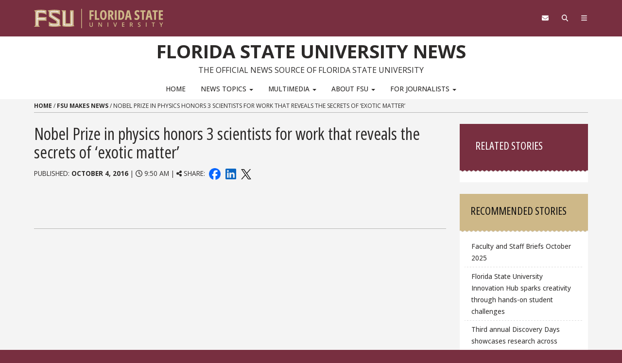

--- FILE ---
content_type: text/css
request_url: https://news.fsu.edu/wp-content/cache/wpfc-minified/20je6sf5/fqy7y.css
body_size: 222542
content:
.chosen-container,.noUi-target,.noUi-target *{-webkit-user-select:none;-ms-user-select:none}.chosen-container{position:relative;display:inline-block;vertical-align:middle;-moz-user-select:none;user-select:none}.chosen-container *{-webkit-box-sizing:border-box;box-sizing:border-box}.chosen-container .chosen-drop{position:absolute;top:100%;z-index:1010;width:100%;border:1px solid #aaa;border-top:0;background:#fff;-webkit-box-shadow:0 4px 5px rgba(0,0,0,.15);box-shadow:0 4px 5px rgba(0,0,0,.15);clip:rect(0,0,0,0);-webkit-clip-path:inset(100% 100%);clip-path:inset(100% 100%)}.chosen-container.chosen-with-drop .chosen-drop{clip:auto;-webkit-clip-path:none;clip-path:none}.chosen-container a{cursor:pointer}.chosen-container .chosen-single .group-name,.chosen-container .search-choice .group-name{margin-right:4px;overflow:hidden;white-space:nowrap;text-overflow:ellipsis;font-weight:400;color:#999}.chosen-container .chosen-single .group-name:after,.chosen-container .search-choice .group-name:after{content:":";padding-left:2px;vertical-align:top}.chosen-container-single .chosen-single{position:relative;display:block;overflow:hidden;padding:0 0 0 8px;border:1px solid #aaa;border-radius:5px;background-color:#fff;background:-webkit-gradient(linear,left top,left bottom,color-stop(20%,#fff),color-stop(50%,#f6f6f6),color-stop(52%,#eee),to(#f4f4f4));background:linear-gradient(#fff 20%,#f6f6f6 50%,#eee 52%,#f4f4f4 100%);background-clip:padding-box;-webkit-box-shadow:0 0 3px #fff inset,0 1px 1px rgba(0,0,0,.1);box-shadow:0 0 3px #fff inset,0 1px 1px rgba(0,0,0,.1);color:#444;text-decoration:none;white-space:nowrap;line-height:24px}.chosen-container-single .chosen-default{color:#999}.chosen-container-single .chosen-single span{display:block;overflow:hidden;margin-right:26px;text-overflow:ellipsis;white-space:nowrap}.chosen-container-single .chosen-single-with-deselect span{margin-right:38px}.chosen-container-single .chosen-single abbr{position:absolute;top:6px;right:26px;display:block;width:12px;height:12px;background:url(//news.fsu.edu/wp-content/plugins/search-filter-pro/public/assets/css/chosen-sprite.png) -42px 1px no-repeat;font-size:1px}.chosen-container-single .chosen-single abbr:hover,.chosen-container-single.chosen-disabled .chosen-single abbr:hover{background-position:-42px -10px}.chosen-container-single .chosen-single div{position:absolute;top:0;right:0;display:block;width:18px;height:100%}.chosen-container-single .chosen-single div b{display:block;width:100%;height:100%;background:url(//news.fsu.edu/wp-content/plugins/search-filter-pro/public/assets/css/chosen-sprite.png) 0 2px no-repeat}.chosen-container-single .chosen-search{position:relative;z-index:1010;margin:0;padding:3px 4px;white-space:nowrap}.chosen-container-single .chosen-search input[type=text]{margin:1px 0;padding:4px 20px 4px 5px;width:100%;height:auto;outline:0;border:1px solid #aaa;background:url(//news.fsu.edu/wp-content/plugins/search-filter-pro/public/assets/css/chosen-sprite.png) 100% -20px no-repeat;font-size:1em;font-family:sans-serif;line-height:normal;border-radius:0}.chosen-container-single .chosen-drop{margin-top:-1px;border-radius:0 0 4px 4px;background-clip:padding-box}.chosen-container-single.chosen-container-single-nosearch .chosen-search{position:absolute;clip:rect(0,0,0,0);-webkit-clip-path:inset(100% 100%);clip-path:inset(100% 100%)}.chosen-container .chosen-results{color:#444;position:relative;overflow-x:hidden;overflow-y:auto;margin:0 4px 4px 0;padding:0 0 0 4px;max-height:240px;-webkit-overflow-scrolling:touch}.chosen-container .chosen-results li{display:none;margin:0;padding:5px 6px;list-style:none;line-height:15px;word-wrap:break-word;-webkit-touch-callout:none}.chosen-container .chosen-results li.active-result{display:list-item;cursor:pointer}.chosen-container .chosen-results li.disabled-result{display:list-item;color:#ccc;cursor:default}.chosen-container .chosen-results li.highlighted{background-color:#3875d7;background-image:-webkit-gradient(linear,left top,left bottom,color-stop(20%,#3875d7),color-stop(90%,#2a62bc));background-image:linear-gradient(#3875d7 20%,#2a62bc 90%);color:#fff}.chosen-container .chosen-results li.no-results{color:#777;display:list-item;background:#f4f4f4}.chosen-container .chosen-results li.group-result{display:list-item;font-weight:700;cursor:default}.chosen-container .chosen-results li.group-option{padding-left:15px}.chosen-container .chosen-results li em{font-style:normal;text-decoration:underline}.chosen-container-multi .chosen-choices{position:relative;overflow:hidden;margin:0;padding:0 5px;width:100%;height:auto;border:1px solid #aaa;background-color:#fff;background-image:-webkit-gradient(linear,left top,left bottom,color-stop(1%,#eee),color-stop(15%,#fff));background-image:linear-gradient(#eee 1%,#fff 15%);cursor:text}.chosen-container-multi .chosen-choices li{float:left;list-style:none}.chosen-container-multi .chosen-choices li.search-field{margin:0;padding:0;white-space:nowrap}.chosen-container-multi .chosen-choices li.search-field input[type=text]{margin:1px 0;outline:0;border:0!important;background:0 0!important;-webkit-box-shadow:none;box-shadow:none;font-size:100%;line-height:normal;border-radius:0;width:25px}.chosen-container-multi .chosen-choices li.search-choice{position:relative;padding:3px 20px 3px 5px;border:1px solid #aaa;max-width:100%;border-radius:3px;background-color:#eee;background-image:-webkit-gradient(linear,left top,left bottom,color-stop(20%,#f4f4f4),color-stop(50%,#f0f0f0),color-stop(52%,#e8e8e8),to(#eee));background-image:linear-gradient(#f4f4f4 20%,#f0f0f0 50%,#e8e8e8 52%,#eee 100%);background-size:100% 19px;background-repeat:repeat-x;background-clip:padding-box;-webkit-box-shadow:0 0 2px #fff inset,0 1px 0 rgba(0,0,0,.05);box-shadow:0 0 2px #fff inset,0 1px 0 rgba(0,0,0,.05);color:#333;line-height:13px;cursor:default}.chosen-container-multi .chosen-choices li.search-choice span{word-wrap:break-word}.chosen-container-multi .chosen-choices li.search-choice .search-choice-close{position:absolute;top:4px;right:3px;display:block;width:12px;height:12px;background:url(//news.fsu.edu/wp-content/plugins/search-filter-pro/public/assets/css/chosen-sprite.png) -42px 1px no-repeat;font-size:1px}.chosen-container-multi .chosen-choices li.search-choice .search-choice-close:hover{background-position:-42px -10px}.chosen-container-multi .chosen-choices li.search-choice-disabled{padding-right:5px;border:1px solid #ccc;background-color:#e4e4e4;background-image:-webkit-gradient(linear,left top,left bottom,color-stop(20%,#f4f4f4),color-stop(50%,#f0f0f0),color-stop(52%,#e8e8e8),to(#eee));background-image:linear-gradient(#f4f4f4 20%,#f0f0f0 50%,#e8e8e8 52%,#eee 100%);color:#666}.chosen-container-multi .chosen-choices li.search-choice-focus{background:#d4d4d4}.chosen-container-multi .chosen-choices li.search-choice-focus .search-choice-close{background-position:-42px -10px}.chosen-container-multi .chosen-results{margin:0;padding:0}.chosen-container-multi .chosen-drop .result-selected{display:list-item;color:#ccc;cursor:default}.chosen-container-active .chosen-single{border:1px solid #5897fb;-webkit-box-shadow:0 0 5px rgba(0,0,0,.3);box-shadow:0 0 5px rgba(0,0,0,.3)}.chosen-container-active.chosen-with-drop .chosen-single{border:1px solid #aaa;border-bottom-right-radius:0;border-bottom-left-radius:0;background-image:-webkit-gradient(linear,left top,left bottom,color-stop(20%,#eee),color-stop(80%,#fff));background-image:linear-gradient(#eee 20%,#fff 80%);-webkit-box-shadow:0 1px 0 #fff inset;box-shadow:0 1px 0 #fff inset}.chosen-container-active.chosen-with-drop .chosen-single div{border-left:none;background:0 0}.chosen-container-active.chosen-with-drop .chosen-single div b{background-position:-18px 2px}.chosen-container-active .chosen-choices{border:1px solid #5897fb;-webkit-box-shadow:0 0 5px rgba(0,0,0,.3);box-shadow:0 0 5px rgba(0,0,0,.3)}.chosen-container-active .chosen-choices li.search-field input[type=text]{color:#222!important}.chosen-disabled{opacity:.5!important;cursor:default}.chosen-disabled .chosen-choices .search-choice .search-choice-close,.chosen-disabled .chosen-single{cursor:default}.chosen-rtl{text-align:right}.chosen-rtl .chosen-single{overflow:visible;padding:0 8px 0 0}.chosen-rtl .chosen-single span{margin-right:0;margin-left:26px;direction:rtl}.chosen-rtl .chosen-single-with-deselect span{margin-left:38px}.chosen-rtl .chosen-single div{right:auto;left:3px}.chosen-rtl .chosen-single abbr{right:auto;left:26px}.chosen-rtl .chosen-choices li{float:right}.chosen-rtl .chosen-choices li.search-field input[type=text]{direction:rtl}.chosen-rtl .chosen-choices li.search-choice{margin:3px 5px 3px 0;padding:3px 5px 3px 19px}.chosen-rtl .chosen-choices li.search-choice .search-choice-close{right:auto;left:4px}.chosen-rtl.chosen-container-single .chosen-results{margin:0 0 4px 4px;padding:0 4px 0 0}.chosen-rtl .chosen-results li.group-option{padding-right:15px;padding-left:0}.chosen-rtl.chosen-container-active.chosen-with-drop .chosen-single div{border-right:none}.chosen-rtl .chosen-search input[type=text]{padding:4px 5px 4px 20px;background:url(//news.fsu.edu/wp-content/plugins/search-filter-pro/public/assets/css/chosen-sprite.png) -30px -20px no-repeat;direction:rtl}.chosen-rtl.chosen-container-single .chosen-single div b{background-position:6px 2px}.chosen-rtl.chosen-container-single.chosen-with-drop .chosen-single div b{background-position:-12px 2px}@media only screen and (-webkit-min-device-pixel-ratio:1.5),only screen and (min-resolution:144dpi),only screen and (min-resolution:1.5dppx){.chosen-container .chosen-results-scroll-down span,.chosen-container .chosen-results-scroll-up span,.chosen-container-multi .chosen-choices .search-choice .search-choice-close,.chosen-container-single .chosen-search input[type=text],.chosen-container-single .chosen-single abbr,.chosen-container-single .chosen-single div b,.chosen-rtl .chosen-search input[type=text]{background-image:url(//news.fsu.edu/wp-content/plugins/search-filter-pro/public/assets/css/chosen-sprite@2x.png)!important;background-size:52px 37px!important;background-repeat:no-repeat!important}}.select2-container{box-sizing:border-box;display:inline-block;margin:0;position:relative;vertical-align:middle}.select2-container .select2-selection--single{box-sizing:border-box;cursor:pointer;display:block;height:28px;user-select:none;-webkit-user-select:none}.select2-container .select2-selection--single .select2-selection__rendered{display:block;padding-left:8px;padding-right:20px;overflow:hidden;text-overflow:ellipsis;white-space:nowrap}.select2-container .select2-selection--single .select2-selection__clear{position:relative}.select2-container[dir=rtl] .select2-selection--single .select2-selection__rendered{padding-right:8px;padding-left:20px}.select2-container .select2-selection--multiple{box-sizing:border-box;cursor:pointer;display:block;min-height:32px;user-select:none;-webkit-user-select:none}.select2-container .select2-selection--multiple .select2-selection__rendered{display:inline-block;overflow:hidden;padding-left:8px;text-overflow:ellipsis;white-space:nowrap}.select2-container .select2-search--inline{float:left}.select2-container .select2-search--inline .select2-search__field{box-sizing:border-box;border:none;font-size:100%;margin-top:5px;padding:0}.select2-container .select2-search--inline .select2-search__field::-webkit-search-cancel-button{-webkit-appearance:none}.select2-dropdown{background-color:#fff;border:1px solid #aaa;border-radius:4px;box-sizing:border-box;display:block;position:absolute;left:-100000px;width:100%;z-index:1051}.select2-results{display:block}.select2-results__options{list-style:none;margin:0;padding:0}.select2-results__option{padding:6px;user-select:none;-webkit-user-select:none}.select2-results__option[aria-selected]{cursor:pointer}.select2-container--open .select2-dropdown{left:0}.select2-container--open .select2-dropdown--above{border-bottom:none;border-bottom-left-radius:0;border-bottom-right-radius:0}.select2-container--open .select2-dropdown--below{border-top:none;border-top-left-radius:0;border-top-right-radius:0}.select2-search--dropdown{display:block;padding:4px}.select2-search--dropdown .select2-search__field{padding:4px;width:100%;box-sizing:border-box}.select2-search--dropdown .select2-search__field::-webkit-search-cancel-button{-webkit-appearance:none}.select2-search--dropdown.select2-search--hide{display:none}.select2-close-mask{border:0;margin:0;padding:0;display:block;position:fixed;left:0;top:0;min-height:100%;min-width:100%;height:auto;width:auto;opacity:0;z-index:99;background-color:#fff;filter:alpha(opacity=0)}.select2-hidden-accessible{border:0!important;clip:rect(0 0 0 0)!important;-webkit-clip-path:inset(50%)!important;clip-path:inset(50%)!important;height:1px!important;overflow:hidden!important;padding:0!important;position:absolute!important;width:1px!important;white-space:nowrap!important}.select2-container--default .select2-selection--single{background-color:#fff;border:1px solid #aaa;border-radius:4px}.select2-container--default .select2-selection--single .select2-selection__rendered{color:#444;line-height:28px}.select2-container--default .select2-selection--single .select2-selection__clear{cursor:pointer;float:right;font-weight:700}.select2-container--default .select2-selection--single .select2-selection__placeholder{color:#999}.select2-container--default .select2-selection--single .select2-selection__arrow{height:26px;position:absolute;top:1px;right:1px;width:20px}.select2-container--default .select2-selection--single .select2-selection__arrow b{border-color:#888 transparent transparent;border-style:solid;border-width:5px 4px 0;height:0;left:50%;margin-left:-4px;margin-top:-2px;position:absolute;top:50%;width:0}.select2-container--default[dir=rtl] .select2-selection--single .select2-selection__clear{float:left}.select2-container--default[dir=rtl] .select2-selection--single .select2-selection__arrow{left:1px;right:auto}.select2-container--default.select2-container--disabled .select2-selection--single{background-color:#eee;cursor:default}.select2-container--default.select2-container--disabled .select2-selection--single .select2-selection__clear{display:none}.select2-container--default.select2-container--open .select2-selection--single .select2-selection__arrow b{border-color:transparent transparent #888;border-width:0 4px 5px}.select2-container--default .select2-selection--multiple{background-color:#fff;border:1px solid #aaa;border-radius:4px;cursor:text}.select2-container--default .select2-selection--multiple .select2-selection__rendered{box-sizing:border-box;list-style:none;margin:0;padding:0 5px;width:100%}.select2-container--default .select2-selection--multiple .select2-selection__rendered li{list-style:none}.select2-container--default .select2-selection--multiple .select2-selection__clear{cursor:pointer;float:right;font-weight:700;margin-top:5px;margin-right:10px;padding:1px}.select2-container--default .select2-selection--multiple .select2-selection__choice{background-color:#e4e4e4;border:1px solid #aaa;border-radius:4px;cursor:default;float:left;margin-right:5px;margin-top:5px;padding:0 5px}.select2-container--default .select2-selection--multiple .select2-selection__choice__remove{color:#999;cursor:pointer;display:inline-block;font-weight:700;margin-right:2px}.select2-container--default .select2-selection--multiple .select2-selection__choice__remove:hover{color:#333}.select2-container--default[dir=rtl] .select2-selection--multiple .select2-search--inline,.select2-container--default[dir=rtl] .select2-selection--multiple .select2-selection__choice{float:right}.select2-container--default[dir=rtl] .select2-selection--multiple .select2-selection__choice{margin-left:5px;margin-right:auto}.select2-container--default[dir=rtl] .select2-selection--multiple .select2-selection__choice__remove{margin-left:2px;margin-right:auto}.select2-container--default.select2-container--focus .select2-selection--multiple{border:1px solid #000;outline:0}.select2-container--default.select2-container--disabled .select2-selection--multiple{background-color:#eee;cursor:default}.select2-container--default.select2-container--disabled .select2-selection__choice__remove{display:none}.select2-container--default.select2-container--open.select2-container--above .select2-selection--multiple,.select2-container--default.select2-container--open.select2-container--above .select2-selection--single{border-top-left-radius:0;border-top-right-radius:0}.select2-container--default.select2-container--open.select2-container--below .select2-selection--multiple,.select2-container--default.select2-container--open.select2-container--below .select2-selection--single{border-bottom-left-radius:0;border-bottom-right-radius:0}.select2-container--default .select2-search--dropdown .select2-search__field{border:1px solid #aaa}.select2-container--default .select2-search--inline .select2-search__field{background:0 0;border:none;outline:0;box-shadow:none;-webkit-appearance:textfield}.select2-container--default .select2-results>.select2-results__options{max-height:200px;overflow-y:auto}.select2-container--default .select2-results__option[role=group]{padding:0}.select2-container--default .select2-results__option[aria-disabled=true]{color:#999}.select2-container--default .select2-results__option[aria-selected=true]{background-color:#ddd}.select2-container--default .select2-results__option .select2-results__option{padding-left:1em}.select2-container--default .select2-results__option .select2-results__option .select2-results__group{padding-left:0}.select2-container--default .select2-results__option .select2-results__option .select2-results__option{margin-left:-1em;padding-left:2em}.select2-container--default .select2-results__option .select2-results__option .select2-results__option .select2-results__option{margin-left:-2em;padding-left:3em}.select2-container--default .select2-results__option .select2-results__option .select2-results__option .select2-results__option .select2-results__option{margin-left:-3em;padding-left:4em}.select2-container--default .select2-results__option .select2-results__option .select2-results__option .select2-results__option .select2-results__option .select2-results__option{margin-left:-4em;padding-left:5em}.select2-container--default .select2-results__option .select2-results__option .select2-results__option .select2-results__option .select2-results__option .select2-results__option .select2-results__option{margin-left:-5em;padding-left:6em}.select2-container--default .select2-results__option--highlighted[aria-selected]{background-color:#5897fb;color:#fff}.select2-container--default .select2-results__group{cursor:default;display:block;padding:6px}.select2-container--classic .select2-selection--single{background-color:#f7f7f7;border:1px solid #aaa;border-radius:4px;outline:0;background-image:-webkit-linear-gradient(top,#fff 50%,#eee 100%);background-image:-o-linear-gradient(top,#fff 50%,#eee 100%);background-image:linear-gradient(to bottom,#fff 50%,#eee 100%);background-repeat:repeat-x;filter:progid:DXImageTransform.Microsoft.gradient(startColorstr="#FFFFFFFF", endColorstr="#FFEEEEEE", GradientType=0)}.select2-container--classic .select2-selection--single:focus{border:1px solid #5897fb}.select2-container--classic .select2-selection--single .select2-selection__rendered{color:#444;line-height:28px}.noUi-pips,.select2-container--classic .select2-selection--single .select2-selection__placeholder{color:#999}.select2-container--classic .select2-selection--single .select2-selection__clear{cursor:pointer;float:right;font-weight:700;margin-right:10px}.select2-container--classic .select2-selection--single .select2-selection__arrow{background-color:#ddd;border:none;border-left:1px solid #aaa;border-top-right-radius:4px;border-bottom-right-radius:4px;height:26px;position:absolute;top:1px;right:1px;width:20px;background-image:-webkit-linear-gradient(top,#eee 50%,#ccc 100%);background-image:-o-linear-gradient(top,#eee 50%,#ccc 100%);background-image:linear-gradient(to bottom,#eee 50%,#ccc 100%);background-repeat:repeat-x;filter:progid:DXImageTransform.Microsoft.gradient(startColorstr="#FFEEEEEE", endColorstr="#FFCCCCCC", GradientType=0)}.select2-container--classic .select2-selection--single .select2-selection__arrow b{border-color:#888 transparent transparent;border-style:solid;border-width:5px 4px 0;height:0;left:50%;margin-left:-4px;margin-top:-2px;position:absolute;top:50%;width:0}.select2-container--classic[dir=rtl] .select2-selection--single .select2-selection__clear{float:left}.select2-container--classic[dir=rtl] .select2-selection--single .select2-selection__arrow{border:none;border-right:1px solid #aaa;border-radius:4px 0 0 4px;left:1px;right:auto}.select2-container--classic.select2-container--open .select2-selection--single{border:1px solid #5897fb}.select2-container--classic.select2-container--open .select2-selection--single .select2-selection__arrow{background:0 0;border:none}.select2-container--classic.select2-container--open .select2-selection--single .select2-selection__arrow b{border-color:transparent transparent #888;border-width:0 4px 5px}.select2-container--classic.select2-container--open.select2-container--above .select2-selection--single{border-top:none;border-top-left-radius:0;border-top-right-radius:0;background-image:-webkit-linear-gradient(top,#fff 0,#eee 50%);background-image:-o-linear-gradient(top,#fff 0,#eee 50%);background-image:linear-gradient(to bottom,#fff 0,#eee 50%);background-repeat:repeat-x;filter:progid:DXImageTransform.Microsoft.gradient(startColorstr="#FFFFFFFF", endColorstr="#FFEEEEEE", GradientType=0)}.select2-container--classic.select2-container--open.select2-container--below .select2-selection--single{border-bottom:none;border-bottom-left-radius:0;border-bottom-right-radius:0;background-image:-webkit-linear-gradient(top,#eee 50%,#fff 100%);background-image:-o-linear-gradient(top,#eee 50%,#fff 100%);background-image:linear-gradient(to bottom,#eee 50%,#fff 100%);background-repeat:repeat-x;filter:progid:DXImageTransform.Microsoft.gradient(startColorstr="#FFEEEEEE", endColorstr="#FFFFFFFF", GradientType=0)}.select2-container--classic .select2-selection--multiple{background-color:#fff;border:1px solid #aaa;border-radius:4px;cursor:text;outline:0}.select2-container--classic .select2-selection--multiple:focus{border:1px solid #5897fb}.select2-container--classic .select2-selection--multiple .select2-selection__rendered{list-style:none;margin:0;padding:0 5px}.select2-container--classic .select2-selection--multiple .select2-selection__clear{display:none}.select2-container--classic .select2-selection--multiple .select2-selection__choice{background-color:#e4e4e4;border:1px solid #aaa;border-radius:4px;cursor:default;float:left;margin-right:5px;margin-top:5px;padding:0 5px}.select2-container--classic .select2-selection--multiple .select2-selection__choice__remove{color:#888;cursor:pointer;display:inline-block;font-weight:700;margin-right:2px}.select2-container--classic .select2-selection--multiple .select2-selection__choice__remove:hover{color:#555}.select2-container--classic[dir=rtl] .select2-selection--multiple .select2-selection__choice{float:right;margin-left:5px;margin-right:auto}.select2-container--classic[dir=rtl] .select2-selection--multiple .select2-selection__choice__remove{margin-left:2px;margin-right:auto}.select2-container--classic.select2-container--open .select2-selection--multiple{border:1px solid #5897fb}.select2-container--classic.select2-container--open.select2-container--above .select2-selection--multiple{border-top:none;border-top-left-radius:0;border-top-right-radius:0}.select2-container--classic.select2-container--open.select2-container--below .select2-selection--multiple{border-bottom:none;border-bottom-left-radius:0;border-bottom-right-radius:0}.select2-container--classic .select2-search--dropdown .select2-search__field{border:1px solid #aaa;outline:0}.select2-container--classic .select2-search--inline .select2-search__field{outline:0;box-shadow:none}.select2-container--classic .select2-dropdown{background-color:#fff;border:1px solid transparent}.select2-container--classic .select2-dropdown--above{border-bottom:none}.select2-container--classic .select2-dropdown--below{border-top:none}.select2-container--classic .select2-results>.select2-results__options{max-height:200px;overflow-y:auto}.select2-container--classic .select2-results__option[role=group]{padding:0}.select2-container--classic .select2-results__option[aria-disabled=true]{color:grey}.select2-container--classic .select2-results__option--highlighted[aria-selected]{background-color:#3875d7;color:#fff}.select2-container--classic .select2-results__group{cursor:default;display:block;padding:6px}.select2-container--classic.select2-container--open .select2-dropdown{border-color:#5897fb}.searchandfilter-date-picker .ui-helper-hidden{display:none}.searchandfilter-date-picker .ui-helper-hidden-accessible{border:0;clip:rect(0 0 0 0);height:1px;margin:-1px;overflow:hidden;padding:0;position:absolute;width:1px}.searchandfilter-date-picker .ui-helper-reset{margin:0;padding:0;border:0;outline:0;line-height:1.3;text-decoration:none;font-size:100%;list-style:none}.searchandfilter-date-picker .ui-helper-clearfix:after,.searchandfilter-date-picker .ui-helper-clearfix:before{content:"";display:table;border-collapse:collapse}.searchandfilter-date-picker .ui-helper-clearfix:after{clear:both}.searchandfilter-date-picker .ui-helper-clearfix{min-height:0}.searchandfilter-date-picker .ui-helper-zfix{width:100%;height:100%;top:0;left:0;position:absolute;opacity:0;filter:Alpha(Opacity=0)}.searchandfilter-date-picker .ui-front{z-index:100}.searchandfilter-date-picker .ui-state-disabled{cursor:default!important}.searchandfilter-date-picker .ui-icon{display:block;text-indent:-99999px;overflow:hidden;background-repeat:no-repeat}.searchandfilter-date-picker .ui-widget-overlay{position:fixed;top:0;left:0;width:100%;height:100%}.searchandfilter-date-picker .ui-datepicker{width:17em;padding:.2em .2em 0;display:none}.searchandfilter-date-picker .ui-datepicker .ui-datepicker-header{position:relative;padding:.2em 0}.searchandfilter-date-picker .ui-datepicker .ui-datepicker-next,.searchandfilter-date-picker .ui-datepicker .ui-datepicker-prev{position:absolute;top:2px;width:1.8em;height:1.8em}.searchandfilter-date-picker .ui-datepicker .ui-datepicker-next-hover,.searchandfilter-date-picker .ui-datepicker .ui-datepicker-prev-hover{top:1px}.searchandfilter-date-picker .ui-datepicker .ui-datepicker-prev{left:2px}.searchandfilter-date-picker .ui-datepicker .ui-datepicker-next{right:2px}.searchandfilter-date-picker .ui-datepicker .ui-datepicker-prev-hover{left:1px}.searchandfilter-date-picker .ui-datepicker .ui-datepicker-next-hover{right:1px}.searchandfilter-date-picker .ui-datepicker .ui-datepicker-next span,.searchandfilter-date-picker .ui-datepicker .ui-datepicker-prev span{display:block;position:absolute;left:50%;margin-left:-8px;top:50%;margin-top:-8px}.searchandfilter-date-picker .ui-datepicker .ui-datepicker-title{margin:0 2.3em;line-height:1.8em;text-align:center}.searchandfilter-date-picker .ui-datepicker .ui-datepicker-title select{font-size:1em;margin:1px 0;display:inline-block}.searchandfilter-date-picker .ui-datepicker select.ui-datepicker-month-year{width:100%}.searchandfilter-date-picker .ui-datepicker select.ui-datepicker-month,.searchandfilter-date-picker .ui-datepicker select.ui-datepicker-year{width:49%}.searchandfilter-date-picker .ui-icon{width:16px;height:16px;background-position:16px 16px}.searchandfilter-date-picker .ui-datepicker table{width:100%;font-size:.9em;border-collapse:collapse;margin:0 0 .4em}.searchandfilter-date-picker .ui-datepicker th{padding:.7em .3em;text-align:center;font-weight:700;border:0}.searchandfilter-date-picker .ui-datepicker td{border:0;padding:1px}.searchandfilter-date-picker .ui-datepicker td a,.searchandfilter-date-picker .ui-datepicker td span{display:block;text-align:center;text-decoration:none}.searchandfilter-date-picker .ui-widget{font-family:Trebuchet MS,Tahoma,Verdana,Arial,sans-serif;font-size:1.1em}.ll-skin-melon .ui-datepicker{padding:0}.ll-skin-melon .ui-datepicker-header{border:none;background:0 0;font-weight:400;font-size:15px}.ll-skin-melon .ui-datepicker-header .ui-state-hover{background:0 0;border-color:transparent;cursor:pointer;border-radius:0;-webkit-border-radius:0;-moz-border-radius:0}.ll-skin-melon .ui-datepicker .ui-datepicker-title{margin-top:.4em;margin-bottom:.3em;color:#e9f0f4}.ll-skin-melon .ui-datepicker .ui-datepicker-next,.ll-skin-melon .ui-datepicker .ui-datepicker-next-hover,.ll-skin-melon .ui-datepicker .ui-datepicker-prev,.ll-skin-melon .ui-datepicker .ui-datepicker-prev-hover{top:.9em;border:none}.ll-skin-melon .ui-datepicker .ui-datepicker-prev-hover{left:2px}.ll-skin-melon .ui-datepicker .ui-datepicker-next-hover{right:2px}.ll-skin-melon .ui-datepicker .ui-datepicker-next span,.ll-skin-melon .ui-datepicker .ui-datepicker-prev span{background-image:url(//news.fsu.edu/wp-content/plugins/search-filter-pro/public/assets/img/ui-icons_ffffff_256x240.png);background-position:-32px 0;margin-top:0;top:0;font-weight:400}.ll-skin-melon .ui-datepicker .ui-datepicker-prev span{background-position:-96px 0}.ll-skin-melon .ui-datepicker table{margin:0}.ll-skin-melon .ui-datepicker th{padding:1em 0;color:#ccc;font-size:13px;font-weight:400;border:none;border-top:1px solid #3a414d}.ll-skin-melon .ui-state-disabled{opacity:1}.ll-skin-melon .ui-state-disabled .ui-state-default{color:#fba49e}
.noUi-target,.noUi-target *{-webkit-touch-callout:none;-webkit-tap-highlight-color:transparent;-ms-touch-action:none;touch-action:none;-moz-user-select:none;user-select:none;-moz-box-sizing:border-box;box-sizing:border-box}.noUi-target{position:relative;direction:ltr;background:#FAFAFA;border-radius:4px;border:1px solid #D3D3D3;box-shadow:inset 0 1px 1px #F0F0F0,0 3px 6px -5px #BBB}.noUi-base,.noUi-connects{width:100%;height:100%;position:relative;z-index:1}.noUi-connects{overflow:hidden;z-index:0;border-radius:3px}.noUi-handle,.noUi-tooltip{position:absolute;border:1px solid #D9D9D9}.noUi-connect,.noUi-origin{will-change:transform;position:absolute;z-index:1;top:0;left:0;height:100%;width:100%;-ms-transform-origin:0 0;-webkit-transform-origin:0 0;transform-origin:0 0}html:not([dir=rtl]) .noUi-horizontal .noUi-origin{left:auto;right:0}.noUi-vertical .noUi-origin{width:0}.noUi-horizontal .noUi-origin{height:0}.noUi-state-tap .noUi-connect,.noUi-state-tap .noUi-origin{-webkit-transition:transform .3s;transition:transform .3s}.noUi-state-drag *{cursor:inherit!important}.noUi-horizontal{height:18px}.noUi-horizontal .noUi-handle{width:34px;height:28px;left:-17px;top:-6px}.noUi-vertical{width:18px}.noUi-vertical .noUi-handle{width:28px;height:34px;left:-6px;top:-17px}html:not([dir=rtl]) .noUi-horizontal .noUi-handle{right:-17px;left:auto}.noUi-connect{background:#3FB8AF}.noUi-draggable{cursor:ew-resize}.noUi-vertical .noUi-draggable{cursor:ns-resize}.noUi-handle{border-radius:3px;background:#FFF;cursor:default;box-shadow:inset 0 0 1px #FFF,inset 0 1px 7px #EBEBEB,0 3px 6px -3px #BBB}.noUi-active{box-shadow:inset 0 0 1px #FFF,inset 0 1px 7px #DDD,0 3px 6px -3px #BBB}.noUi-handle:after,.noUi-handle:before{content:"";display:block;position:absolute;height:14px;width:1px;background:#E8E7E6;left:14px;top:6px}.noUi-handle:after{left:17px}.noUi-vertical .noUi-handle:after,.noUi-vertical .noUi-handle:before{width:14px;height:1px;left:6px;top:14px}.noUi-vertical .noUi-handle:after{top:17px}[disabled] .noUi-connect{background:#B8B8B8}[disabled] .noUi-handle,[disabled].noUi-handle,[disabled].noUi-target{cursor:not-allowed}.noUi-pips,.noUi-pips *{-moz-box-sizing:border-box;box-sizing:border-box}.noUi-pips{position:absolute}.noUi-value{position:absolute;white-space:nowrap;text-align:center}.noUi-value-sub{color:#ccc;font-size:10px}.noUi-marker{position:absolute;background:#CCC}.noUi-marker-large,.noUi-marker-sub{background:#AAA}.noUi-pips-horizontal{padding:10px 0;height:80px;top:100%;left:0;width:100%}.noUi-value-horizontal{-webkit-transform:translate(-50%,50%);transform:translate(-50%,50%)}.noUi-rtl .noUi-value-horizontal{-webkit-transform:translate(50%,50%);transform:translate(50%,50%)}.noUi-marker-horizontal.noUi-marker{margin-left:-1px;width:2px;height:5px}.noUi-marker-horizontal.noUi-marker-sub{height:10px}.noUi-marker-horizontal.noUi-marker-large{height:15px}.noUi-pips-vertical{padding:0 10px;height:100%;top:0;left:100%}.noUi-value-vertical{-webkit-transform:translate(0,-50%);transform:translate(0,-50%,0);padding-left:25px}.noUi-rtl .noUi-value-vertical{-webkit-transform:translate(0,50%);transform:translate(0,50%)}.noUi-marker-vertical.noUi-marker{width:5px;height:2px;margin-top:-1px}.noUi-marker-vertical.noUi-marker-sub{width:10px}.noUi-marker-vertical.noUi-marker-large{width:15px}.noUi-tooltip{display:block;border-radius:3px;background:#fff;color:#000;padding:5px;text-align:center;white-space:nowrap}.noUi-horizontal .noUi-tooltip{-webkit-transform:translate(-50%,0);transform:translate(-50%,0);left:50%;bottom:120%}.noUi-vertical .noUi-tooltip{-webkit-transform:translate(0,-50%);transform:translate(0,-50%);top:50%;right:120%}.searchandfilter p{margin-top:1em;display:block}.searchandfilter ul{display:block;margin-top:0;margin-bottom:0}.searchandfilter ul li{list-style:none;display:block;padding:10px 0;margin:0}.searchandfilter ul li li{padding:5px 0}.searchandfilter ul li ul li ul{margin-left:20px}.searchandfilter label{display:inline-block;margin:0;padding:0}.searchandfilter>ul>li[data-sf-combobox="1"] label{display:block}.searchandfilter li[data-sf-field-input-type=checkbox] label,.searchandfilter li[data-sf-field-input-type=radio] label,.searchandfilter li[data-sf-field-input-type=range-checkbox] label,.searchandfilter li[data-sf-field-input-type=range-radio] label{padding-left:10px}.searchandfilter .sf-date-prefix{padding-right:5px;display:inline-block}.searchandfilter .sf-count,.searchandfilter .sf-date-postfix{padding-left:5px;display:inline-block}.searchandfilter .screen-reader-text{clip:rect(1px,1px,1px,1px);height:1px;overflow:hidden;position:absolute!important;width:1px}.searchandfilter h4{margin:0;padding:5px 0 10px;font-size:16px}.searchandfilter .sf-range-max,.searchandfilter .sf-range-min{max-width:80px}.searchandfilter .sf-meta-range-radio-fromto .sf-range-max,.searchandfilter .sf-meta-range-radio-fromto .sf-range-min{display:inline-block;vertical-align:middle}.searchandfilter .sf-meta-range-radio-fromto span.sf-range-values-seperator{vertical-align:middle;display:inline-block;margin:0 15px}.searchandfilter .datepicker{max-width:170px}.searchandfilter select.sf-input-select{min-width:170px}.searchandfilter select.sf-range-max.sf-input-select,.searchandfilter select.sf-range-min.sf-input-select{min-width:auto}.searchandfilter ul>li>ul:not(.children){margin-left:0}.searchandfilter .meta-slider{margin-top:10px;margin-bottom:10px;height:15px;max-width:220px}.searchandfilter .noUi-connect{background-color:#526E91}.searchandfilter.search-filter-disabled .noUi-connect{opacity:.7}.searchandfilter .noUi-horizontal.noUi-extended{padding:0 10px}.searchandfilter .noUi-horizontal.noUi-extended .noUi-origin{right:-10px}.searchandfilter .noUi-handle{border-color:#ccc}.searchandfilter .noUi-horizontal .noUi-handle{width:24px;height:24px;top:-5px;border-radius:20px;left:-12px}.searchandfilter .noUi-horizontal .noUi-handle:after,.searchandfilter .noUi-horizontal .noUi-handle:before{height:9px;top:7px}.searchandfilter .noUi-horizontal .noUi-handle:before{left:9px}.searchandfilter .noUi-horizontal .noUi-handle:after{left:12px}.search-filter-scroll-loading{display:block;margin:20px 10px 10px;height:30px;width:30px;animation:search-filter-loader-rotate .7s infinite linear;border:5px solid rgba(0,0,0,.15);border-right-color:rgba(0,0,0,.6);border-radius:50%}@keyframes search-filter-loader-rotate{0%{transform:rotate(0)}100%{transform:rotate(360deg)}}.ll-skin-melon{font-size:90%}.ll-skin-melon .ui-datepicker td{background:#f7f7f7;border:none;padding:0}.ll-skin-melon .ui-datepicker th{border-color:#4D6077}.ll-skin-melon .ui-widget{font-family:inherit;background:#526E91;border:none;border-radius:0;-webkit-border-radius:0;-moz-border-radius:0;-moz-box-shadow:0 0 3px rgba(0,0,0,.3);-webkit-box-shadow:0 0 3px rgba(0,0,0,.3);box-shadow:0 0 3px rgba(0,0,0,.3)}.searchandfilter.horizontal ul>li{display:inline-block;padding-right:10px}.searchandfilter.horizontal ul>li li{display:block}.ll-skin-melon td .ui-state-default{background:0 0;border:none;text-align:center;padding:.3em;margin:0;font-weight:400;color:#6C88AC;font-size:14px}.ll-skin-melon td .ui-state-active{background:#526E91;color:#fff}.ll-skin-melon td .ui-state-hover{background:#C4D6EC}.searchandfilter li.hide,.searchandfilter select option.hide{display:none}.searchandfilter .disabled{opacity:.7}.chosen-container-multi .chosen-choices li.search-field input[type=text]{height:auto;padding:5px;color:#666;font-family:inherit}.chosen-container{font-size:14px}.chosen-container-single .chosen-single{height:auto}.chosen-container-multi .chosen-choices li.search-choice{margin:3px 3px 3px 5px}.search-filter-results .sf-active{font-weight:700}.search-filter-results .sf-disabled{opacity:.5}html{font-family:sans-serif;-ms-text-size-adjust:100%;-webkit-text-size-adjust:100%;}body{margin:0;}article, aside, details, figcaption, figure, footer, header, hgroup, main, menu, nav, section, summary{display:block;}audio, canvas, progress, video{display:inline-block;vertical-align:baseline;}audio:not([controls]){display:none;height:0;}[hidden], template {display: none;}a{background-color:transparent;}a:active, a:hover{outline:0;}abbr[title]{border-bottom:none;text-decoration:underline;text-decoration:underline dotted;}b, strong{font-weight:bold;}dfn {font-style: italic;}h1{font-size:2em;margin:0.67em 0;}mark{background:#ff0;color:#000;}small{font-size:85%;}sub, sup{font-size:75%;line-height:0;position:relative;vertical-align:baseline;}sup{top:-0.5em;}sub{bottom:-0.25em;}img{border:0;}svg:not(:root){overflow:hidden;}figure {margin: 1em 40px;}hr{-webkit-box-sizing:content-box;-moz-box-sizing:content-box;box-sizing:content-box;height:0;}pre{overflow:auto;}code, kbd, pre, samp{font-family:monospace, monospace;font-size:1em;}button, input, optgroup, select, textarea{color:inherit;font:inherit;margin:0;}button{overflow:visible;}button, select{text-transform:none;}button, html input[type="button"], input[type="reset"], input[type="submit"]{-webkit-appearance:button;cursor:pointer;}button[disabled], html input[disabled]{cursor:default;}button::-moz-focus-inner, input::-moz-focus-inner{border:0;padding:0;}input{line-height:normal;}input[type="checkbox"], input[type="radio"]{-webkit-box-sizing:border-box;-moz-box-sizing:border-box;box-sizing:border-box;padding:0;}input[type="number"]::-webkit-inner-spin-button, input[type="number"]::-webkit-outer-spin-button{height:auto;}input[type="search"]{-webkit-appearance:textfield;-webkit-box-sizing:content-box;-moz-box-sizing:content-box;box-sizing:content-box;}input[type="search"]::-webkit-search-cancel-button, input[type="search"]::-webkit-search-decoration{-webkit-appearance:none;}fieldset{border:1px solid #c0c0c0;margin:0 2px;padding:0.35em 0.625em 0.75em;}legend{border:0;padding:0;}textarea{overflow:auto;}optgroup{font-weight:bold;}table{border-collapse:collapse;border-spacing:0;}td, th{padding:0;}@media print {*, *:before, *:after{color:#000 !important;text-shadow:none !important;background:transparent !important;-webkit-box-shadow:none !important;box-shadow:none !important;}a, a:visited{text-decoration:underline;}a[href]:after{content:" (" attr(href) ")";}abbr[title]:after{content:" (" attr(title) ")";}a[href^="#"]:after, a[href^="javascript:"]:after{content:"";}pre, blockquote{border:1px solid #999;page-break-inside:avoid;}thead{display:table-header-group;}tr, img{page-break-inside:avoid;}img{max-width:100% !important;}p, h2, h3{orphans:3;widows:3;}h2, h3{page-break-after:avoid;}.navbar{display:none;}.btn > .caret, .dropup > .btn > .caret{border-top-color:#000 !important;}.label{border:1px solid #000;}.table{border-collapse:collapse !important;}.table td, .table th{background-color:#fff !important;}.table-bordered th, .table-bordered td {border: 1px solid #ddd !important;}}*{-webkit-box-sizing:border-box;-moz-box-sizing:border-box;box-sizing:border-box;}*:before, *:after{-webkit-box-sizing:border-box;-moz-box-sizing:border-box;box-sizing:border-box;}html{font-size:10px;-webkit-tap-highlight-color:rgba(0, 0, 0, 0);}body{font-family:"Acumin Pro", acumin-pro, Arial, sans-serif;font-size:16px;line-height:1.777;color:#2c2a29;background-color:#ffffff;}input, button, select, textarea {font-family: inherit;font-size: inherit;line-height: inherit;}a{color:#782f40;text-decoration:none;}a:hover, a:focus{color:#ceb888;text-decoration:none;}a:focus{outline:5px auto -webkit-focus-ring-color;outline-offset:-2px;}figure{margin:0;}img{vertical-align:middle;}.img-responsive, .carousel-inner > .item > img, .carousel-inner > .item > a > img{display:block;max-width:100%;height:auto;}.img-rounded{border-radius:0;}.img-thumbnail{padding:0.238em;line-height:1.777;background-color:#ffffff;border:1px solid #dddddd;border-radius:0;-webkit-transition:all 0.2s ease-in-out;-o-transition:all 0.2s ease-in-out;transition:all 0.2s ease-in-out;display:inline-block;max-width:100%;height:auto;}.img-circle {border-radius: 50%;}hr{margin-top:28px;margin-bottom:28px;border:0;border-top:1px solid #d5d4d4;}.sr-only{position:absolute;width:1px;height:1px;padding:0;margin:-1px;overflow:hidden;clip:rect(0, 0, 0, 0);border:0;}.sr-only-focusable:active, .sr-only-focusable:focus{position:static;width:auto;height:auto;margin:0;overflow:visible;clip:auto;}[role="button"]{cursor:pointer;}h1, h2, h3, h4, h5, h6, .h1, .h2, .h3, .h4, .h5, .h6{font-family:inherit;font-weight:800;line-height:1.1;color:inherit;}h1 small, h2 small, h3 small, h4 small, h5 small, h6 small, .h1 small, .h2 small, .h3 small, .h4 small, .h5 small, .h6 small, h1 .small, h2 .small, h3 .small, h4 .small, h5 .small, h6 .small, .h1 .small, .h2 .small, .h3 .small, .h4 .small, .h5 .small, .h6 .small{font-weight:400;line-height:1;color:#969594;}h1, .h1, h2, .h2, h3, .h3{margin-top:28px;margin-bottom:14px;}h1 small, .h1 small, h2 small, .h2 small, h3 small, .h3 small, h1 .small, .h1 .small, h2 .small, .h2 .small, h3 .small, .h3 .small{font-size:65%;}h4, .h4, h5, .h5, h6, .h6{margin-top:14px;margin-bottom:14px;}h4 small, .h4 small, h5 small, .h5 small, h6 small, .h6 small, h4 .small, .h4 .small, h5 .small, .h5 .small, h6 .small, .h6 .small{font-size:75%;}h1, .h1{font-size:51px;}h2, .h2{font-size:37px;}h3, .h3{font-size:29px;}h4, .h4{font-size:22px;}h5, .h5{font-size:22px;}h6, .h6 {font-size: 16px;}p{margin:0 0 14px;}.lead{margin-bottom:28px;font-size:18px;font-weight:300;line-height:1.4;}@media(min-width:768px){.lead {font-size: 24px;}}small, .small{font-size:85%;}mark, .mark{padding:.2em;background-color:#fcf8e3;}.text-left{text-align:left;}.text-right{text-align:right;}.text-center{text-align:center;}.text-justify{text-align:justify;}.text-nowrap{white-space:nowrap;}.text-lowercase{text-transform:lowercase;}.text-uppercase{text-transform:uppercase;}.text-capitalize{text-transform:capitalize;}.text-muted{color:#969594;}.text-primary{color:#782f40;}a.text-primary:hover, a.text-primary:focus{color:#53212c;}.text-success{color:#3c763d;}a.text-success:hover, a.text-success:focus{color:#2b542c;}.text-info{color:#31708f;}a.text-info:hover, a.text-info:focus{color:#245269;}.text-warning{color:#8a6d3b;}a.text-warning:hover, a.text-warning:focus{color:#66512c;}.text-danger{color:#a94442;}a.text-danger:hover, a.text-danger:focus{color:#843534;}.bg-primary{color:#fff;background-color:#782f40;}a.bg-primary:hover, a.bg-primary:focus{background-color:#53212c;}.bg-success{background-color:#dff0d8;}a.bg-success:hover, a.bg-success:focus{background-color:#c1e2b3;}.bg-info{background-color:#d9edf7;}a.bg-info:hover, a.bg-info:focus{background-color:#afd9ee;}.bg-warning{background-color:#fcf8e3;}a.bg-warning:hover, a.bg-warning:focus{background-color:#f7ecb5;}.bg-danger{background-color:#f2dede;}a.bg-danger:hover, a.bg-danger:focus{background-color:#e4b9b9;}.page-header{padding-bottom:13px;margin:56px 0 28px;border-bottom:1px solid #f4f4f4;}ul, ol{margin-top:0;margin-bottom:14px;}ul ul, ol ul, ul ol, ol ol{margin-bottom:0;}.list-unstyled{padding-left:0;list-style:none;}.list-inline{padding-left:0;list-style:none;margin-left:-5px;}.list-inline > li {display: inline-block;padding-right: 5px;padding-left: 5px;}dl{margin-top:0;margin-bottom:28px;}dt, dd{line-height:1.777;}dt {font-weight: 700;}dd{margin-left:0;}@media(min-width:768px){.dl-horizontal dt{float:left;width:160px;clear:left;text-align:right;overflow:hidden;text-overflow:ellipsis;white-space:nowrap;}.dl-horizontal dd {margin-left: 180px;}}abbr[title], abbr[data-original-title]{cursor:help;}.initialism{font-size:90%;text-transform:uppercase;}blockquote{padding:14px 28px;margin:0 0 28px;font-size:21.328px;border-left:5px solid #ceb888;}blockquote p:last-child, blockquote ul:last-child, blockquote ol:last-child{margin-bottom:0;}blockquote footer, blockquote small, blockquote .small{display:block;font-size:85%;line-height:1.777;color:#565554;}blockquote footer:before, blockquote small:before, blockquote .small:before{content:"\2014 \00A0";}.blockquote-reverse, blockquote.pull-right{padding-right:15px;padding-left:0;text-align:right;border-right:5px solid #ceb888;border-left:0;}.blockquote-reverse footer:before, blockquote.pull-right footer:before, .blockquote-reverse small:before, blockquote.pull-right small:before, .blockquote-reverse .small:before, blockquote.pull-right .small:before{content:"";}.blockquote-reverse footer:after, blockquote.pull-right footer:after, .blockquote-reverse small:after, blockquote.pull-right small:after, .blockquote-reverse .small:after, blockquote.pull-right .small:after{content:"\00A0 \2014";}address{margin-bottom:28px;font-style:normal;line-height:1.777;}.container{padding-right:14px;padding-left:14px;margin-right:auto;margin-left:auto;}@media(min-width:768px){.container {width: 748px;}}@media(min-width:992px){.container {width: 968px;}}@media(min-width:1200px){.container {width: 1168px;}}.container-fluid{padding-right:14px;padding-left:14px;margin-right:auto;margin-left:auto;}.row{margin-right:-14px;margin-left:-14px;}.row-no-gutters{margin-right:0;margin-left:0;}.row-no-gutters [class*="col-"]{padding-right:0;padding-left:0;}.col-xs-1, .col-sm-1, .col-md-1, .col-lg-1, .col-xs-2, .col-sm-2, .col-md-2, .col-lg-2, .col-xs-3, .col-sm-3, .col-md-3, .col-lg-3, .col-xs-4, .col-sm-4, .col-md-4, .col-lg-4, .col-xs-5, .col-sm-5, .col-md-5, .col-lg-5, .col-xs-6, .col-sm-6, .col-md-6, .col-lg-6, .col-xs-7, .col-sm-7, .col-md-7, .col-lg-7, .col-xs-8, .col-sm-8, .col-md-8, .col-lg-8, .col-xs-9, .col-sm-9, .col-md-9, .col-lg-9, .col-xs-10, .col-sm-10, .col-md-10, .col-lg-10, .col-xs-11, .col-sm-11, .col-md-11, .col-lg-11, .col-xs-12, .col-sm-12, .col-md-12, .col-lg-12{position:relative;min-height:1px;padding-right:14px;padding-left:14px;}.col-xs-1, .col-xs-2, .col-xs-3, .col-xs-4, .col-xs-5, .col-xs-6, .col-xs-7, .col-xs-8, .col-xs-9, .col-xs-10, .col-xs-11, .col-xs-12{float:left;}.col-xs-12{width:100%;}.col-xs-11{width:91.66666667%;}.col-xs-10{width:83.33333333%;}.col-xs-9{width:75%;}.col-xs-8{width:66.66666667%;}.col-xs-7{width:58.33333333%;}.col-xs-6{width:50%;}.col-xs-5{width:41.66666667%;}.col-xs-4{width:33.33333333%;}.col-xs-3{width:25%;}.col-xs-2{width:16.66666667%;}.col-xs-1{width:8.33333333%;}.col-xs-pull-12{right:100%;}.col-xs-pull-11{right:91.66666667%;}.col-xs-pull-10{right:83.33333333%;}.col-xs-pull-9{right:75%;}.col-xs-pull-8{right:66.66666667%;}.col-xs-pull-7{right:58.33333333%;}.col-xs-pull-6{right:50%;}.col-xs-pull-5{right:41.66666667%;}.col-xs-pull-4{right:33.33333333%;}.col-xs-pull-3{right:25%;}.col-xs-pull-2{right:16.66666667%;}.col-xs-pull-1{right:8.33333333%;}.col-xs-pull-0{right:auto;}.col-xs-push-12{left:100%;}.col-xs-push-11{left:91.66666667%;}.col-xs-push-10{left:83.33333333%;}.col-xs-push-9{left:75%;}.col-xs-push-8{left:66.66666667%;}.col-xs-push-7{left:58.33333333%;}.col-xs-push-6{left:50%;}.col-xs-push-5{left:41.66666667%;}.col-xs-push-4{left:33.33333333%;}.col-xs-push-3{left:25%;}.col-xs-push-2{left:16.66666667%;}.col-xs-push-1{left:8.33333333%;}.col-xs-push-0{left:auto;}.col-xs-offset-12{margin-left:100%;}.col-xs-offset-11{margin-left:91.66666667%;}.col-xs-offset-10{margin-left:83.33333333%;}.col-xs-offset-9{margin-left:75%;}.col-xs-offset-8{margin-left:66.66666667%;}.col-xs-offset-7{margin-left:58.33333333%;}.col-xs-offset-6{margin-left:50%;}.col-xs-offset-5{margin-left:41.66666667%;}.col-xs-offset-4{margin-left:33.33333333%;}.col-xs-offset-3{margin-left:25%;}.col-xs-offset-2{margin-left:16.66666667%;}.col-xs-offset-1{margin-left:8.33333333%;}.col-xs-offset-0{margin-left:0%;}@media(min-width:768px){.col-sm-1, .col-sm-2, .col-sm-3, .col-sm-4, .col-sm-5, .col-sm-6, .col-sm-7, .col-sm-8, .col-sm-9, .col-sm-10, .col-sm-11, .col-sm-12{float:left;}.col-sm-12{width:100%;}.col-sm-11{width:91.66666667%;}.col-sm-10{width:83.33333333%;}.col-sm-9{width:75%;}.col-sm-8{width:66.66666667%;}.col-sm-7{width:58.33333333%;}.col-sm-6{width:50%;}.col-sm-5{width:41.66666667%;}.col-sm-4{width:33.33333333%;}.col-sm-3{width:25%;}.col-sm-2{width:16.66666667%;}.col-sm-1{width:8.33333333%;}.col-sm-pull-12{right:100%;}.col-sm-pull-11{right:91.66666667%;}.col-sm-pull-10{right:83.33333333%;}.col-sm-pull-9{right:75%;}.col-sm-pull-8{right:66.66666667%;}.col-sm-pull-7{right:58.33333333%;}.col-sm-pull-6{right:50%;}.col-sm-pull-5{right:41.66666667%;}.col-sm-pull-4{right:33.33333333%;}.col-sm-pull-3{right:25%;}.col-sm-pull-2{right:16.66666667%;}.col-sm-pull-1{right:8.33333333%;}.col-sm-pull-0{right:auto;}.col-sm-push-12{left:100%;}.col-sm-push-11{left:91.66666667%;}.col-sm-push-10{left:83.33333333%;}.col-sm-push-9{left:75%;}.col-sm-push-8{left:66.66666667%;}.col-sm-push-7{left:58.33333333%;}.col-sm-push-6{left:50%;}.col-sm-push-5{left:41.66666667%;}.col-sm-push-4{left:33.33333333%;}.col-sm-push-3{left:25%;}.col-sm-push-2{left:16.66666667%;}.col-sm-push-1{left:8.33333333%;}.col-sm-push-0{left:auto;}.col-sm-offset-12{margin-left:100%;}.col-sm-offset-11{margin-left:91.66666667%;}.col-sm-offset-10{margin-left:83.33333333%;}.col-sm-offset-9{margin-left:75%;}.col-sm-offset-8{margin-left:66.66666667%;}.col-sm-offset-7{margin-left:58.33333333%;}.col-sm-offset-6{margin-left:50%;}.col-sm-offset-5{margin-left:41.66666667%;}.col-sm-offset-4{margin-left:33.33333333%;}.col-sm-offset-3{margin-left:25%;}.col-sm-offset-2{margin-left:16.66666667%;}.col-sm-offset-1{margin-left:8.33333333%;}.col-sm-offset-0 {margin-left: 0%;}}@media(min-width:992px){.col-md-1, .col-md-2, .col-md-3, .col-md-4, .col-md-5, .col-md-6, .col-md-7, .col-md-8, .col-md-9, .col-md-10, .col-md-11, .col-md-12{float:left;}.col-md-12{width:100%;}.col-md-11{width:91.66666667%;}.col-md-10{width:83.33333333%;}.col-md-9{width:75%;}.col-md-8{width:66.66666667%;}.col-md-7{width:58.33333333%;}.col-md-6{width:50%;}.col-md-5{width:41.66666667%;}.col-md-4{width:33.33333333%;}.col-md-3{width:25%;}.col-md-2{width:16.66666667%;}.col-md-1{width:8.33333333%;}.col-md-pull-12{right:100%;}.col-md-pull-11{right:91.66666667%;}.col-md-pull-10{right:83.33333333%;}.col-md-pull-9{right:75%;}.col-md-pull-8{right:66.66666667%;}.col-md-pull-7{right:58.33333333%;}.col-md-pull-6{right:50%;}.col-md-pull-5{right:41.66666667%;}.col-md-pull-4{right:33.33333333%;}.col-md-pull-3{right:25%;}.col-md-pull-2{right:16.66666667%;}.col-md-pull-1{right:8.33333333%;}.col-md-pull-0{right:auto;}.col-md-push-12{left:100%;}.col-md-push-11{left:91.66666667%;}.col-md-push-10{left:83.33333333%;}.col-md-push-9{left:75%;}.col-md-push-8{left:66.66666667%;}.col-md-push-7{left:58.33333333%;}.col-md-push-6{left:50%;}.col-md-push-5{left:41.66666667%;}.col-md-push-4{left:33.33333333%;}.col-md-push-3{left:25%;}.col-md-push-2{left:16.66666667%;}.col-md-push-1{left:8.33333333%;}.col-md-push-0{left:auto;}.col-md-offset-12{margin-left:100%;}.col-md-offset-11{margin-left:91.66666667%;}.col-md-offset-10{margin-left:83.33333333%;}.col-md-offset-9{margin-left:75%;}.col-md-offset-8{margin-left:66.66666667%;}.col-md-offset-7{margin-left:58.33333333%;}.col-md-offset-6{margin-left:50%;}.col-md-offset-5{margin-left:41.66666667%;}.col-md-offset-4{margin-left:33.33333333%;}.col-md-offset-3{margin-left:25%;}.col-md-offset-2{margin-left:16.66666667%;}.col-md-offset-1{margin-left:8.33333333%;}.col-md-offset-0 {margin-left: 0%;}}@media(min-width:1200px){.col-lg-1, .col-lg-2, .col-lg-3, .col-lg-4, .col-lg-5, .col-lg-6, .col-lg-7, .col-lg-8, .col-lg-9, .col-lg-10, .col-lg-11, .col-lg-12{float:left;}.col-lg-12{width:100%;}.col-lg-11{width:91.66666667%;}.col-lg-10{width:83.33333333%;}.col-lg-9{width:75%;}.col-lg-8{width:66.66666667%;}.col-lg-7{width:58.33333333%;}.col-lg-6{width:50%;}.col-lg-5{width:41.66666667%;}.col-lg-4{width:33.33333333%;}.col-lg-3{width:25%;}.col-lg-2{width:16.66666667%;}.col-lg-1{width:8.33333333%;}.col-lg-pull-12{right:100%;}.col-lg-pull-11{right:91.66666667%;}.col-lg-pull-10{right:83.33333333%;}.col-lg-pull-9{right:75%;}.col-lg-pull-8{right:66.66666667%;}.col-lg-pull-7{right:58.33333333%;}.col-lg-pull-6{right:50%;}.col-lg-pull-5{right:41.66666667%;}.col-lg-pull-4{right:33.33333333%;}.col-lg-pull-3{right:25%;}.col-lg-pull-2{right:16.66666667%;}.col-lg-pull-1{right:8.33333333%;}.col-lg-pull-0{right:auto;}.col-lg-push-12{left:100%;}.col-lg-push-11{left:91.66666667%;}.col-lg-push-10{left:83.33333333%;}.col-lg-push-9{left:75%;}.col-lg-push-8{left:66.66666667%;}.col-lg-push-7{left:58.33333333%;}.col-lg-push-6{left:50%;}.col-lg-push-5{left:41.66666667%;}.col-lg-push-4{left:33.33333333%;}.col-lg-push-3{left:25%;}.col-lg-push-2{left:16.66666667%;}.col-lg-push-1{left:8.33333333%;}.col-lg-push-0{left:auto;}.col-lg-offset-12{margin-left:100%;}.col-lg-offset-11{margin-left:91.66666667%;}.col-lg-offset-10{margin-left:83.33333333%;}.col-lg-offset-9{margin-left:75%;}.col-lg-offset-8{margin-left:66.66666667%;}.col-lg-offset-7{margin-left:58.33333333%;}.col-lg-offset-6{margin-left:50%;}.col-lg-offset-5{margin-left:41.66666667%;}.col-lg-offset-4{margin-left:33.33333333%;}.col-lg-offset-3{margin-left:25%;}.col-lg-offset-2{margin-left:16.66666667%;}.col-lg-offset-1{margin-left:8.33333333%;}.col-lg-offset-0 {margin-left: 0%;}}table{background-color:transparent;}table col[class*="col-"]{position:static;display:table-column;float:none;}table td[class*="col-"], table th[class*="col-"]{position:static;display:table-cell;float:none;}caption {padding-top: 0.4em;padding-bottom: 0.4em;color: #969594;text-align: left;}th{text-align:left;}.table{width:100%;max-width:100%;margin-bottom:28px;}.table > thead > tr > th, .table > tbody > tr > th, .table > tfoot > tr > th, .table > thead > tr > td, .table > tbody > tr > td, .table > tfoot > tr > td{padding:0.4em;line-height:1.777;vertical-align:top;border-top:1px solid #dddddd;}.table > thead > tr > th{vertical-align:bottom;border-bottom:2px solid #dddddd;}.table > caption + thead > tr:first-child > th, .table > colgroup + thead > tr:first-child > th, .table > thead:first-child > tr:first-child > th, .table > caption + thead > tr:first-child > td, .table > colgroup + thead > tr:first-child > td, .table > thead:first-child > tr:first-child > td{border-top:0;}.table > tbody + tbody{border-top:2px solid #dddddd;}.table .table{background-color:#ffffff;}.table-condensed > thead > tr > th, .table-condensed > tbody > tr > th, .table-condensed > tfoot > tr > th, .table-condensed > thead > tr > td, .table-condensed > tbody > tr > td, .table-condensed > tfoot > tr > td{padding:0.3em;}.table-bordered{border:1px solid #dddddd;}.table-bordered > thead > tr > th, .table-bordered > tbody > tr > th, .table-bordered > tfoot > tr > th, .table-bordered > thead > tr > td, .table-bordered > tbody > tr > td, .table-bordered > tfoot > tr > td{border:1px solid #dddddd;}.table-bordered > thead > tr > th, .table-bordered > thead > tr > td{border-bottom-width:2px;}.table-striped > tbody > tr:nth-of-type(odd){background-color:#f9f9f9;}.table-hover > tbody > tr:hover{background-color:#f5f5f5;}.table > thead > tr > td.active, .table > tbody > tr > td.active, .table > tfoot > tr > td.active, .table > thead > tr > th.active, .table > tbody > tr > th.active, .table > tfoot > tr > th.active, .table > thead > tr.active > td, .table > tbody > tr.active > td, .table > tfoot > tr.active > td, .table > thead > tr.active > th, .table > tbody > tr.active > th, .table > tfoot > tr.active > th{background-color:#f5f5f5;}.table-hover > tbody > tr > td.active:hover, .table-hover > tbody > tr > th.active:hover, .table-hover > tbody > tr.active:hover > td, .table-hover > tbody > tr:hover > .active, .table-hover > tbody > tr.active:hover > th{background-color:#e8e8e8;}.table > thead > tr > td.success, .table > tbody > tr > td.success, .table > tfoot > tr > td.success, .table > thead > tr > th.success, .table > tbody > tr > th.success, .table > tfoot > tr > th.success, .table > thead > tr.success > td, .table > tbody > tr.success > td, .table > tfoot > tr.success > td, .table > thead > tr.success > th, .table > tbody > tr.success > th, .table > tfoot > tr.success > th{background-color:#dff0d8;}.table-hover > tbody > tr > td.success:hover, .table-hover > tbody > tr > th.success:hover, .table-hover > tbody > tr.success:hover > td, .table-hover > tbody > tr:hover > .success, .table-hover > tbody > tr.success:hover > th{background-color:#d0e9c6;}.table > thead > tr > td.info, .table > tbody > tr > td.info, .table > tfoot > tr > td.info, .table > thead > tr > th.info, .table > tbody > tr > th.info, .table > tfoot > tr > th.info, .table > thead > tr.info > td, .table > tbody > tr.info > td, .table > tfoot > tr.info > td, .table > thead > tr.info > th, .table > tbody > tr.info > th, .table > tfoot > tr.info > th{background-color:#d9edf7;}.table-hover > tbody > tr > td.info:hover, .table-hover > tbody > tr > th.info:hover, .table-hover > tbody > tr.info:hover > td, .table-hover > tbody > tr:hover > .info, .table-hover > tbody > tr.info:hover > th{background-color:#c4e3f3;}.table > thead > tr > td.warning, .table > tbody > tr > td.warning, .table > tfoot > tr > td.warning, .table > thead > tr > th.warning, .table > tbody > tr > th.warning, .table > tfoot > tr > th.warning, .table > thead > tr.warning > td, .table > tbody > tr.warning > td, .table > tfoot > tr.warning > td, .table > thead > tr.warning > th, .table > tbody > tr.warning > th, .table > tfoot > tr.warning > th{background-color:#fcf8e3;}.table-hover > tbody > tr > td.warning:hover, .table-hover > tbody > tr > th.warning:hover, .table-hover > tbody > tr.warning:hover > td, .table-hover > tbody > tr:hover > .warning, .table-hover > tbody > tr.warning:hover > th{background-color:#faf2cc;}.table > thead > tr > td.danger, .table > tbody > tr > td.danger, .table > tfoot > tr > td.danger, .table > thead > tr > th.danger, .table > tbody > tr > th.danger, .table > tfoot > tr > th.danger, .table > thead > tr.danger > td, .table > tbody > tr.danger > td, .table > tfoot > tr.danger > td, .table > thead > tr.danger > th, .table > tbody > tr.danger > th, .table > tfoot > tr.danger > th{background-color:#f2dede;}.table-hover > tbody > tr > td.danger:hover, .table-hover > tbody > tr > th.danger:hover, .table-hover > tbody > tr.danger:hover > td, .table-hover > tbody > tr:hover > .danger, .table-hover > tbody > tr.danger:hover > th{background-color:#ebcccc;}.table-responsive{min-height:.01%;overflow-x:auto;}@media screen and (max-width:767px){.table-responsive{width:100%;margin-bottom:21px;overflow-y:hidden;-ms-overflow-style:-ms-autohiding-scrollbar;border:1px solid #dddddd;}.table-responsive > .table{margin-bottom:0;}.table-responsive > .table > thead > tr > th, .table-responsive > .table > tbody > tr > th, .table-responsive > .table > tfoot > tr > th, .table-responsive > .table > thead > tr > td, .table-responsive > .table > tbody > tr > td, .table-responsive > .table > tfoot > tr > td{white-space:nowrap;}.table-responsive > .table-bordered{border:0;}.table-responsive > .table-bordered > thead > tr > th:first-child, .table-responsive > .table-bordered > tbody > tr > th:first-child, .table-responsive > .table-bordered > tfoot > tr > th:first-child, .table-responsive > .table-bordered > thead > tr > td:first-child, .table-responsive > .table-bordered > tbody > tr > td:first-child, .table-responsive > .table-bordered > tfoot > tr > td:first-child{border-left:0;}.table-responsive > .table-bordered > thead > tr > th:last-child, .table-responsive > .table-bordered > tbody > tr > th:last-child, .table-responsive > .table-bordered > tfoot > tr > th:last-child, .table-responsive > .table-bordered > thead > tr > td:last-child, .table-responsive > .table-bordered > tbody > tr > td:last-child, .table-responsive > .table-bordered > tfoot > tr > td:last-child{border-right:0;}.table-responsive > .table-bordered > tbody > tr:last-child > th, .table-responsive > .table-bordered > tfoot > tr:last-child > th, .table-responsive > .table-bordered > tbody > tr:last-child > td, .table-responsive > .table-bordered > tfoot > tr:last-child > td {border-bottom: 0;}}fieldset{min-width:0;padding:0;margin:0;border:0;}legend{display:block;width:100%;padding:0;margin-bottom:28px;font-size:24px;line-height:inherit;color:#565554;border:0;border-bottom:1px solid #e5e5e5;}label{display:inline-block;max-width:100%;margin-bottom:5px;font-weight:700;}input[type="search"]{-webkit-box-sizing:border-box;-moz-box-sizing:border-box;box-sizing:border-box;-webkit-appearance:none;appearance:none;}input[type="radio"], input[type="checkbox"]{margin:4px 0 0;margin-top:1px \9;line-height:normal;}input[type="radio"][disabled], input[type="checkbox"][disabled], input[type="radio"].disabled, input[type="checkbox"].disabled, fieldset[disabled] input[type="radio"], fieldset[disabled] input[type="checkbox"]{cursor:not-allowed;}input[type="file"]{display:block;}input[type="range"]{display:block;width:100%;}select[multiple], select[size]{height:auto;}input[type="file"]:focus, input[type="radio"]:focus, input[type="checkbox"]:focus{outline:5px auto -webkit-focus-ring-color;outline-offset:-2px;}output{display:block;padding-top:1.3em;font-size:16px;line-height:1.777;color:#767474;}.form-control{display:block;width:100%;height:30.6px;padding:0.3em 0.8em;font-size:16px;line-height:1.777;color:#767474;background-color:#ffffff;background-image:none;border:1px solid #cccccc;border-radius:0;-webkit-box-shadow:inset 0 1px 1px rgba(0, 0, 0, 0.075);box-shadow:inset 0 1px 1px rgba(0, 0, 0, 0.075);-webkit-transition:border-color ease-in-out .15s, -webkit-box-shadow ease-in-out .15s;-o-transition:border-color ease-in-out .15s, box-shadow ease-in-out .15s;transition:border-color ease-in-out .15s, box-shadow ease-in-out .15s;}.form-control:focus{border-color:#66afe9;outline:0;-webkit-box-shadow:inset 0 1px 1px rgba(0, 0, 0, .075), 0 0 8px rgba(102, 175, 233, 0.6);box-shadow:inset 0 1px 1px rgba(0, 0, 0, .075), 0 0 8px rgba(102, 175, 233, 0.6);}.form-control::-moz-placeholder{color:#999999;opacity:1;}.form-control:-ms-input-placeholder{color:#999999;}.form-control::-webkit-input-placeholder{color:#999999;}.form-control::-ms-expand{background-color:transparent;border:0;}.form-control[disabled], .form-control[readonly], fieldset[disabled] .form-control{background-color:#f4f4f4;opacity:1;}.form-control[disabled], fieldset[disabled] .form-control{cursor:not-allowed;}textarea.form-control{height:auto;}@media screen and (-webkit-min-device-pixel-ratio: 0) {input[type="date"].form-control, input[type="time"].form-control, input[type="datetime-local"].form-control, input[type="month"].form-control{line-height:30.6px;}input[type="date"].input-sm, input[type="time"].input-sm, input[type="datetime-local"].input-sm, input[type="month"].input-sm, .input-group-sm input[type="date"], .input-group-sm input[type="time"], .input-group-sm input[type="datetime-local"], .input-group-sm input[type="month"]{line-height:21.6px;}input[type="date"].input-lg, input[type="time"].input-lg, input[type="datetime-local"].input-lg, input[type="month"].input-lg, .input-group-lg input[type="date"], .input-group-lg input[type="time"], .input-group-lg input[type="datetime-local"], .input-group-lg input[type="month"] {line-height: 33px;}}.form-group{margin-bottom:1em;}.radio, .checkbox{position:relative;display:block;margin-top:10px;margin-bottom:10px;}.radio.disabled label, .checkbox.disabled label, fieldset[disabled] .radio label, fieldset[disabled] .checkbox label{cursor:not-allowed;}.radio label, .checkbox label{min-height:28px;padding-left:20px;margin-bottom:0;font-weight:400;cursor:pointer;}.radio input[type="radio"], .radio-inline input[type="radio"], .checkbox input[type="checkbox"], .checkbox-inline input[type="checkbox"]{position:absolute;margin-top:4px \9;margin-left:-20px;}.radio + .radio, .checkbox + .checkbox{margin-top:-5px;}.radio-inline, .checkbox-inline{position:relative;display:inline-block;padding-left:20px;margin-bottom:0;font-weight:400;vertical-align:middle;cursor:pointer;}.radio-inline.disabled, .checkbox-inline.disabled, fieldset[disabled] .radio-inline, fieldset[disabled] .checkbox-inline{cursor:not-allowed;}.radio-inline + .radio-inline, .checkbox-inline + .checkbox-inline{margin-top:0;margin-left:10px;}.form-control-static{min-height:44px;padding-top:1.3em;padding-bottom:1.3em;margin-bottom:0;}.form-control-static.input-lg, .form-control-static.input-sm{padding-right:0;padding-left:0;}.input-sm{height:21.6px;padding:0.3em 0.5em;font-size:13px;line-height:1.5;border-radius:0;}select.input-sm{height:21.6px;line-height:21.6px;}textarea.input-sm, select[multiple].input-sm{height:auto;}.form-group-sm .form-control{height:21.6px;padding:0.3em 0.5em;font-size:13px;line-height:1.5;border-radius:0;}.form-group-sm select.form-control{height:21.6px;line-height:21.6px;}.form-group-sm textarea.form-control, .form-group-sm select[multiple].form-control{height:auto;}.form-group-sm .form-control-static{height:21.6px;min-height:41px;padding:1.3em 0.5em;font-size:13px;line-height:1.5;}.input-lg{height:33px;padding:0.5em 1em;font-size:22px;line-height:1.333;border-radius:0;}select.input-lg{height:33px;line-height:33px;}textarea.input-lg, select[multiple].input-lg{height:auto;}.form-group-lg .form-control{height:33px;padding:0.5em 1em;font-size:22px;line-height:1.333;border-radius:0;}.form-group-lg select.form-control{height:33px;line-height:33px;}.form-group-lg textarea.form-control, .form-group-lg select[multiple].form-control{height:auto;}.form-group-lg .form-control-static{height:33px;min-height:50px;padding:1.5em 1em;font-size:22px;line-height:1.333;}.has-feedback{position:relative;}.has-feedback .form-control{padding-right:38.25px;}.form-control-feedback{position:absolute;top:0;right:0;z-index:2;display:block;width:30.6px;height:30.6px;line-height:30.6px;text-align:center;pointer-events:none;}.input-lg + .form-control-feedback, .input-group-lg + .form-control-feedback, .form-group-lg .form-control + .form-control-feedback{width:33px;height:33px;line-height:33px;}.input-sm + .form-control-feedback, .input-group-sm + .form-control-feedback, .form-group-sm .form-control + .form-control-feedback{width:21.6px;height:21.6px;line-height:21.6px;}.has-success .help-block, .has-success .control-label, .has-success .radio, .has-success .checkbox, .has-success .radio-inline, .has-success .checkbox-inline, .has-success.radio label, .has-success.checkbox label, .has-success.radio-inline label, .has-success.checkbox-inline label{color:#3c763d;}.has-success .form-control{border-color:#3c763d;-webkit-box-shadow:inset 0 1px 1px rgba(0, 0, 0, 0.075);box-shadow:inset 0 1px 1px rgba(0, 0, 0, 0.075);}.has-success .form-control:focus{border-color:#2b542c;-webkit-box-shadow:inset 0 1px 1px rgba(0, 0, 0, 0.075), 0 0 6px #67b168;box-shadow:inset 0 1px 1px rgba(0, 0, 0, 0.075), 0 0 6px #67b168;}.has-success .input-group-addon{color:#3c763d;background-color:#dff0d8;border-color:#3c763d;}.has-success .form-control-feedback{color:#3c763d;}.has-warning .help-block, .has-warning .control-label, .has-warning .radio, .has-warning .checkbox, .has-warning .radio-inline, .has-warning .checkbox-inline, .has-warning.radio label, .has-warning.checkbox label, .has-warning.radio-inline label, .has-warning.checkbox-inline label{color:#8a6d3b;}.has-warning .form-control{border-color:#8a6d3b;-webkit-box-shadow:inset 0 1px 1px rgba(0, 0, 0, 0.075);box-shadow:inset 0 1px 1px rgba(0, 0, 0, 0.075);}.has-warning .form-control:focus{border-color:#66512c;-webkit-box-shadow:inset 0 1px 1px rgba(0, 0, 0, 0.075), 0 0 6px #c0a16b;box-shadow:inset 0 1px 1px rgba(0, 0, 0, 0.075), 0 0 6px #c0a16b;}.has-warning .input-group-addon{color:#8a6d3b;background-color:#fcf8e3;border-color:#8a6d3b;}.has-warning .form-control-feedback{color:#8a6d3b;}.has-error .help-block, .has-error .control-label, .has-error .radio, .has-error .checkbox, .has-error .radio-inline, .has-error .checkbox-inline, .has-error.radio label, .has-error.checkbox label, .has-error.radio-inline label, .has-error.checkbox-inline label{color:#a94442;}.has-error .form-control{border-color:#a94442;-webkit-box-shadow:inset 0 1px 1px rgba(0, 0, 0, 0.075);box-shadow:inset 0 1px 1px rgba(0, 0, 0, 0.075);}.has-error .form-control:focus{border-color:#843534;-webkit-box-shadow:inset 0 1px 1px rgba(0, 0, 0, 0.075), 0 0 6px #ce8483;box-shadow:inset 0 1px 1px rgba(0, 0, 0, 0.075), 0 0 6px #ce8483;}.has-error .input-group-addon{color:#a94442;background-color:#f2dede;border-color:#a94442;}.has-error .form-control-feedback{color:#a94442;}.has-feedback label ~ .form-control-feedback{top:33px;}.has-feedback label.sr-only ~ .form-control-feedback{top:0;}.help-block{display:block;margin-top:5px;margin-bottom:10px;color:#6e6967;}@media(min-width:768px){.form-inline .form-group{display:inline-block;margin-bottom:0;vertical-align:middle;}.form-inline .form-control{display:inline-block;width:auto;vertical-align:middle;}.form-inline .form-control-static{display:inline-block;}.form-inline .input-group{display:inline-table;vertical-align:middle;}.form-inline .input-group .input-group-addon, .form-inline .input-group .input-group-btn, .form-inline .input-group .form-control{width:auto;}.form-inline .input-group > .form-control{width:100%;}.form-inline .control-label{margin-bottom:0;vertical-align:middle;}.form-inline .radio, .form-inline .checkbox{display:inline-block;margin-top:0;margin-bottom:0;vertical-align:middle;}.form-inline .radio label, .form-inline .checkbox label{padding-left:0;}.form-inline .radio input[type="radio"], .form-inline .checkbox input[type="checkbox"]{position:relative;margin-left:0;}.form-inline .has-feedback .form-control-feedback {top: 0;}}.form-horizontal .radio, .form-horizontal .checkbox, .form-horizontal .radio-inline, .form-horizontal .checkbox-inline{padding-top:1.3em;margin-top:0;margin-bottom:0;}.form-horizontal .radio, .form-horizontal .checkbox{min-height:29.3px;}.form-horizontal .form-group{margin-right:-14px;margin-left:-14px;}@media(min-width:768px){.form-horizontal .control-label {padding-top: 1.3em;margin-bottom: 0;text-align: right;}}.form-horizontal .has-feedback .form-control-feedback{right:14px;}@media(min-width:768px){.form-horizontal .form-group-lg .control-label {padding-top: 1.5em;font-size: 22px;}}@media(min-width:768px){.form-horizontal .form-group-sm .control-label {padding-top: 1.3em;font-size: 13px;}}.btn{display:inline-block;margin-bottom:0;font-weight:normal;text-align:center;white-space:nowrap;vertical-align:middle;-ms-touch-action:manipulation;touch-action:manipulation;cursor:pointer;background-image:none;border:1px solid transparent;padding:0.3em 0.8em;font-size:16px;line-height:1.777;border-radius:0;-webkit-user-select:none;-moz-user-select:none;-ms-user-select:none;user-select:none;}.btn:focus, .btn:active:focus, .btn.active:focus, .btn.focus, .btn:active.focus, .btn.active.focus{outline:5px auto -webkit-focus-ring-color;outline-offset:-2px;}.btn:hover, .btn:focus, .btn.focus{color:#782f40;text-decoration:none;}.btn:active, .btn.active{background-image:none;outline:0;-webkit-box-shadow:inset 0 3px 5px rgba(0, 0, 0, 0.125);box-shadow:inset 0 3px 5px rgba(0, 0, 0, 0.125);}.btn.disabled, .btn[disabled], fieldset[disabled] .btn{cursor:not-allowed;filter:alpha(opacity=65);opacity:0.65;-webkit-box-shadow:none;box-shadow:none;}a.btn.disabled, fieldset[disabled] a.btn{pointer-events:none;}.btn-default{color:#782f40;background-color:#ffffff;border-color:#722d3d;}.btn-default:focus, .btn-default.focus{color:#782f40;background-color:#e6e6e6;border-color:#17090c;}.btn-default:hover{color:#782f40;background-color:#e6e6e6;border-color:#461c26;}.btn-default:active, .btn-default.active, .open > .dropdown-toggle.btn-default{color:#782f40;background-color:#e6e6e6;background-image:none;border-color:#461c26;}.btn-default:active:hover, .btn-default.active:hover, .open > .dropdown-toggle.btn-default:hover, .btn-default:active:focus, .btn-default.active:focus, .open > .dropdown-toggle.btn-default:focus, .btn-default:active.focus, .btn-default.active.focus, .open > .dropdown-toggle.btn-default.focus{color:#782f40;background-color:#d4d4d4;border-color:#17090c;}.btn-default.disabled:hover, .btn-default[disabled]:hover, fieldset[disabled] .btn-default:hover, .btn-default.disabled:focus, .btn-default[disabled]:focus, fieldset[disabled] .btn-default:focus, .btn-default.disabled.focus, .btn-default[disabled].focus, fieldset[disabled] .btn-default.focus{background-color:#ffffff;border-color:#722d3d;}.btn-default .badge{color:#ffffff;background-color:#782f40;}.btn-primary{color:#ffffff;background-color:#782f40;border-color:#662836;}.btn-primary:focus, .btn-primary.focus{color:#ffffff;background-color:#53212c;border-color:#0a0405;}.btn-primary:hover{color:#ffffff;background-color:#53212c;border-color:#3a171f;}.btn-primary:active, .btn-primary.active, .open > .dropdown-toggle.btn-primary{color:#ffffff;background-color:#53212c;background-image:none;border-color:#3a171f;}.btn-primary:active:hover, .btn-primary.active:hover, .open > .dropdown-toggle.btn-primary:hover, .btn-primary:active:focus, .btn-primary.active:focus, .open > .dropdown-toggle.btn-primary:focus, .btn-primary:active.focus, .btn-primary.active.focus, .open > .dropdown-toggle.btn-primary.focus{color:#ffffff;background-color:#3a171f;border-color:#0a0405;}.btn-primary.disabled:hover, .btn-primary[disabled]:hover, fieldset[disabled] .btn-primary:hover, .btn-primary.disabled:focus, .btn-primary[disabled]:focus, fieldset[disabled] .btn-primary:focus, .btn-primary.disabled.focus, .btn-primary[disabled].focus, fieldset[disabled] .btn-primary.focus{background-color:#782f40;border-color:#662836;}.btn-primary .badge{color:#782f40;background-color:#ffffff;}.btn-success{color:#ffffff;background-color:#ceb888;border-color:#c7ad76;}.btn-success:focus, .btn-success.focus{color:#ffffff;background-color:#bfa264;border-color:#866d37;}.btn-success:hover{color:#ffffff;background-color:#bfa264;border-color:#b5934b;}.btn-success:active, .btn-success.active, .open > .dropdown-toggle.btn-success{color:#ffffff;background-color:#bfa264;background-image:none;border-color:#b5934b;}.btn-success:active:hover, .btn-success.active:hover, .open > .dropdown-toggle.btn-success:hover, .btn-success:active:focus, .btn-success.active:focus, .open > .dropdown-toggle.btn-success:focus, .btn-success:active.focus, .btn-success.active.focus, .open > .dropdown-toggle.btn-success.focus{color:#ffffff;background-color:#b5934b;border-color:#866d37;}.btn-success.disabled:hover, .btn-success[disabled]:hover, fieldset[disabled] .btn-success:hover, .btn-success.disabled:focus, .btn-success[disabled]:focus, fieldset[disabled] .btn-success:focus, .btn-success.disabled.focus, .btn-success[disabled].focus, fieldset[disabled] .btn-success.focus{background-color:#ceb888;border-color:#c7ad76;}.btn-success .badge{color:#ceb888;background-color:#ffffff;}.btn-info{color:#2c2a29;background-color:#d5d4d4;border-color:#000000;}.btn-info:focus, .btn-info.focus{color:#2c2a29;background-color:#bcbaba;border-color:#000000;}.btn-info:hover{color:#2c2a29;background-color:#bcbaba;border-color:#000000;}.btn-info:active, .btn-info.active, .open > .dropdown-toggle.btn-info{color:#2c2a29;background-color:#bcbaba;background-image:none;border-color:#000000;}.btn-info:active:hover, .btn-info.active:hover, .open > .dropdown-toggle.btn-info:hover, .btn-info:active:focus, .btn-info.active:focus, .open > .dropdown-toggle.btn-info:focus, .btn-info:active.focus, .btn-info.active.focus, .open > .dropdown-toggle.btn-info.focus{color:#2c2a29;background-color:#aaa8a8;border-color:#000000;}.btn-info.disabled:hover, .btn-info[disabled]:hover, fieldset[disabled] .btn-info:hover, .btn-info.disabled:focus, .btn-info[disabled]:focus, fieldset[disabled] .btn-info:focus, .btn-info.disabled.focus, .btn-info[disabled].focus, fieldset[disabled] .btn-info.focus{background-color:#d5d4d4;border-color:#000000;}.btn-info .badge{color:#d5d4d4;background-color:#2c2a29;}.btn-warning{color:#2c2a29;background-color:#e7dcc4;border-color:#e0d1b2;}.btn-warning:focus, .btn-warning.focus{color:#2c2a29;background-color:#d8c6a0;border-color:#bb9b57;}.btn-warning:hover{color:#2c2a29;background-color:#d8c6a0;border-color:#ceb786;}.btn-warning:active, .btn-warning.active, .open > .dropdown-toggle.btn-warning{color:#2c2a29;background-color:#d8c6a0;background-image:none;border-color:#ceb786;}.btn-warning:active:hover, .btn-warning.active:hover, .open > .dropdown-toggle.btn-warning:hover, .btn-warning:active:focus, .btn-warning.active:focus, .open > .dropdown-toggle.btn-warning:focus, .btn-warning:active.focus, .btn-warning.active.focus, .open > .dropdown-toggle.btn-warning.focus{color:#2c2a29;background-color:#ceb786;border-color:#bb9b57;}.btn-warning.disabled:hover, .btn-warning[disabled]:hover, fieldset[disabled] .btn-warning:hover, .btn-warning.disabled:focus, .btn-warning[disabled]:focus, fieldset[disabled] .btn-warning:focus, .btn-warning.disabled.focus, .btn-warning[disabled].focus, fieldset[disabled] .btn-warning.focus{background-color:#e7dcc4;border-color:#e0d1b2;}.btn-warning .badge{color:#e7dcc4;background-color:#2c2a29;}.btn-danger{color:#ffffff;background-color:#47222a;border-color:#361a20;}.btn-danger:focus, .btn-danger.focus{color:#ffffff;background-color:#251116;border-color:#000000;}.btn-danger:hover{color:#ffffff;background-color:#251116;border-color:#0c0607;}.btn-danger:active, .btn-danger.active, .open > .dropdown-toggle.btn-danger{color:#ffffff;background-color:#251116;background-image:none;border-color:#0c0607;}.btn-danger:active:hover, .btn-danger.active:hover, .open > .dropdown-toggle.btn-danger:hover, .btn-danger:active:focus, .btn-danger.active:focus, .open > .dropdown-toggle.btn-danger:focus, .btn-danger:active.focus, .btn-danger.active.focus, .open > .dropdown-toggle.btn-danger.focus{color:#ffffff;background-color:#0c0607;border-color:#000000;}.btn-danger.disabled:hover, .btn-danger[disabled]:hover, fieldset[disabled] .btn-danger:hover, .btn-danger.disabled:focus, .btn-danger[disabled]:focus, fieldset[disabled] .btn-danger:focus, .btn-danger.disabled.focus, .btn-danger[disabled].focus, fieldset[disabled] .btn-danger.focus{background-color:#47222a;border-color:#361a20;}.btn-danger .badge{color:#47222a;background-color:#ffffff;}.btn-link{font-weight:400;color:#782f40;border-radius:0;}.btn-link, .btn-link:active, .btn-link.active, .btn-link[disabled], fieldset[disabled] .btn-link{background-color:transparent;-webkit-box-shadow:none;box-shadow:none;}.btn-link, .btn-link:hover, .btn-link:focus, .btn-link:active{border-color:transparent;}.btn-link:hover, .btn-link:focus{color:#ceb888;text-decoration:none;background-color:transparent;}.btn-link[disabled]:hover, fieldset[disabled] .btn-link:hover, .btn-link[disabled]:focus, fieldset[disabled] .btn-link:focus{color:#969594;text-decoration:none;}.btn-lg{padding:0.5em 1em;font-size:22px;line-height:1.333;border-radius:0;}.btn-sm{padding:0.3em 0.5em;font-size:13px;line-height:1.5;border-radius:0;}.btn-xs{padding:1px 0.3em;font-size:13px;line-height:1.5;border-radius:0;}.btn-block{display:block;width:100%;}.btn-block + .btn-block{margin-top:5px;}input[type="submit"].btn-block, input[type="reset"].btn-block, input[type="button"].btn-block{width:100%;}.fade{opacity:0;-webkit-transition:opacity 0.15s linear;-o-transition:opacity 0.15s linear;transition:opacity 0.15s linear;}.fade.in{opacity:1;}.collapse{display:none;}.collapse.in{display:block;}tr.collapse.in{display:table-row;}tbody.collapse.in{display:table-row-group;}.collapsing{position:relative;height:0;overflow:hidden;-webkit-transition-property:height, visibility;-o-transition-property:height, visibility;transition-property:height, visibility;-webkit-transition-duration:0.35s;-o-transition-duration:0.35s;transition-duration:0.35s;-webkit-transition-timing-function:ease;-o-transition-timing-function:ease;transition-timing-function:ease;}.caret{display:inline-block;width:0;height:0;margin-left:2px;vertical-align:middle;border-top:3px dashed;border-top:3px solid \9;border-right:3px solid transparent;border-left:3px solid transparent;}.dropup, .dropdown{position:relative;}.dropdown-toggle:focus{outline:0;}.dropdown-menu{position:absolute;top:100%;left:0;z-index:1000;display:none;float:left;min-width:160px;padding:5px 0;margin:2px 0 0;font-size:16px;text-align:left;list-style:none;background-color:#ffffff;-webkit-background-clip:padding-box;background-clip:padding-box;border:1px solid #cccccc;border:1px solid rgba(0, 0, 0, 0.15);border-radius:0;-webkit-box-shadow:0 6px 12px rgba(0, 0, 0, 0.175);box-shadow:0 6px 12px rgba(0, 0, 0, 0.175);}.dropdown-menu.pull-right{right:0;left:auto;}.dropdown-menu .divider{height:1px;margin:13px 0;overflow:hidden;background-color:#ededed;}.dropdown-menu > li > a{display:block;padding:3px 20px;clear:both;font-weight:400;line-height:1.777;color:#565554;white-space:nowrap;}.dropdown-menu > li > a:hover, .dropdown-menu > li > a:focus{color:#494847;text-decoration:none;background-color:#f2f2f2;}.dropdown-menu > .active > a, .dropdown-menu > .active > a:hover, .dropdown-menu > .active > a:focus{color:#ffffff;text-decoration:none;background-color:#782f40;outline:0;}.dropdown-menu > .disabled > a, .dropdown-menu > .disabled > a:hover, .dropdown-menu > .disabled > a:focus{color:#969594;}.dropdown-menu > .disabled > a:hover, .dropdown-menu > .disabled > a:focus{text-decoration:none;cursor:not-allowed;background-color:transparent;background-image:none;filter:progid:DXImageTransform.Microsoft.gradient(enabled = false);}.open > .dropdown-menu{display:block;}.open > a{outline:0;}.dropdown-menu-right{right:0;left:auto;}.dropdown-menu-left{right:auto;left:0;}.dropdown-header{display:block;padding:3px 20px;font-size:13px;line-height:1.777;color:#969594;white-space:nowrap;}.dropdown-backdrop{position:fixed;top:0;right:0;bottom:0;left:0;z-index:990;}.pull-right > .dropdown-menu{right:0;left:auto;}.dropup .caret, .navbar-fixed-bottom .dropdown .caret{content:"";border-top:0;border-bottom:3px dashed;border-bottom:3px solid \9;}.dropup .dropdown-menu, .navbar-fixed-bottom .dropdown .dropdown-menu{top:auto;bottom:100%;margin-bottom:2px;}@media(min-width:768px){.navbar-right .dropdown-menu{right:0;left:auto;}.navbar-right .dropdown-menu-left {right: auto;left: 0;}}.nav{padding-left:0;margin-bottom:0;list-style:none;}.nav > li{position:relative;display:block;}.nav > li > a{position:relative;display:block;padding:0.5em 1em;}.nav > li > a:hover, .nav > li > a:focus{text-decoration:none;background-color:#f4f4f4;}.nav > li.disabled > a{color:#969594;}.nav > li.disabled > a:hover, .nav > li.disabled > a:focus{color:#969594;text-decoration:none;cursor:not-allowed;background-color:transparent;}.nav .open > a, .nav .open > a:hover, .nav .open > a:focus{background-color:#f4f4f4;border-color:#782f40;}.nav .nav-divider{height:1px;margin:13px 0;overflow:hidden;background-color:#e5e5e5;}.nav > li > a > img{max-width:none;}.nav-tabs{border-bottom:1px solid #dddddd;}.nav-tabs > li{float:left;margin-bottom:-1px;}.nav-tabs > li > a{margin-right:2px;line-height:1.777;border:1px solid transparent;border-radius:0 0 0 0;}.nav-tabs > li > a:hover{border-color:#f4f4f4 #f4f4f4 #dddddd;}.nav-tabs > li.active > a, .nav-tabs > li.active > a:hover, .nav-tabs > li.active > a:focus{color:#767474;cursor:default;background-color:#ffffff;border:1px solid #dddddd;border-bottom-color:transparent;}.nav-tabs.nav-justified{width:100%;border-bottom:0;}.nav-tabs.nav-justified > li{float:none;}.nav-tabs.nav-justified > li > a{margin-bottom:5px;text-align:center;}.nav-tabs.nav-justified > .dropdown .dropdown-menu{top:auto;left:auto;}@media(min-width:768px){.nav-tabs.nav-justified > li{display:table-cell;width:1%;}.nav-tabs.nav-justified > li > a {margin-bottom: 0;}}.nav-tabs.nav-justified > li > a{margin-right:0;border-radius:0;}.nav-tabs.nav-justified > .active > a, .nav-tabs.nav-justified > .active > a:hover, .nav-tabs.nav-justified > .active > a:focus{border:1px solid #dddddd;}@media(min-width:768px){.nav-tabs.nav-justified > li > a{border-bottom:1px solid #dddddd;border-radius:0 0 0 0;}.nav-tabs.nav-justified > .active > a, .nav-tabs.nav-justified > .active > a:hover, .nav-tabs.nav-justified > .active > a:focus {border-bottom-color: #ffffff;}}.nav-pills > li{float:left;}.nav-pills > li > a{border-radius:0;}.nav-pills > li + li{margin-left:2px;}.nav-pills > li.active > a, .nav-pills > li.active > a:hover, .nav-pills > li.active > a:focus{color:#ffffff;background-color:#782f40;}.nav-stacked > li{float:none;}.nav-stacked > li + li{margin-top:2px;margin-left:0;}.nav-justified{width:100%;}.nav-justified > li{float:none;}.nav-justified > li > a{margin-bottom:5px;text-align:center;}.nav-justified > .dropdown .dropdown-menu{top:auto;left:auto;}@media(min-width:768px){.nav-justified > li{display:table-cell;width:1%;}.nav-justified > li > a {margin-bottom: 0;}}.nav-tabs-justified{border-bottom:0;}.nav-tabs-justified > li > a{margin-right:0;border-radius:0;}.nav-tabs-justified > .active > a, .nav-tabs-justified > .active > a:hover, .nav-tabs-justified > .active > a:focus{border:1px solid #dddddd;}@media(min-width:768px){.nav-tabs-justified > li > a{border-bottom:1px solid #dddddd;border-radius:0 0 0 0;}.nav-tabs-justified > .active > a, .nav-tabs-justified > .active > a:hover, .nav-tabs-justified > .active > a:focus {border-bottom-color: #ffffff;}}.tab-content > .tab-pane{display:none;}.tab-content > .active{display:block;}.nav-tabs .dropdown-menu{margin-top:-1px;border-top-left-radius:0;border-top-right-radius:0;}.navbar{position:relative;min-height:1.333em;margin-bottom:0;border:1px solid transparent;}@media(min-width:768px){.navbar {border-radius: 0;}}@media(min-width:768px){.navbar-header {float: left;}}.navbar-collapse{padding-right:1em;padding-left:1em;overflow-x:visible;border-top:1px solid transparent;-webkit-box-shadow:inset 0 1px 0 rgba(255, 255, 255, 0.1);box-shadow:inset 0 1px 0 rgba(255, 255, 255, 0.1);-webkit-overflow-scrolling:touch;}.navbar-collapse.in{overflow-y:auto;}@media(min-width:768px){.navbar-collapse{width:auto;border-top:0;-webkit-box-shadow:none;box-shadow:none;}.navbar-collapse.collapse{display:block !important;height:auto !important;padding-bottom:0;overflow:visible !important;}.navbar-collapse.in{overflow-y:visible;}.navbar-fixed-top .navbar-collapse, .navbar-static-top .navbar-collapse, .navbar-fixed-bottom .navbar-collapse {padding-right: 0;padding-left: 0;}}.navbar-fixed-top, .navbar-fixed-bottom{position:fixed;right:0;left:0;z-index:1030;}.navbar-fixed-top .navbar-collapse, .navbar-fixed-bottom .navbar-collapse{max-height:340px;}@media (max-device-width: 480px) and (orientation: landscape) {.navbar-fixed-top .navbar-collapse, .navbar-fixed-bottom .navbar-collapse {max-height: 200px;}}@media(min-width:768px){.navbar-fixed-top, .navbar-fixed-bottom {border-radius: 0;}}.navbar-fixed-top{top:0;border-width:0 0 1px;}.navbar-fixed-bottom{bottom:0;margin-bottom:0;border-width:1px 0 0;}.container > .navbar-header, .container-fluid > .navbar-header, .container > .navbar-collapse, .container-fluid > .navbar-collapse{margin-right:-1em;margin-left:-1em;}@media(min-width:768px){.container > .navbar-header, .container-fluid > .navbar-header, .container > .navbar-collapse, .container-fluid > .navbar-collapse {margin-right: 0;margin-left: 0;}}.navbar-static-top{z-index:1000;border-width:0 0 1px;}@media(min-width:768px){.navbar-static-top {border-radius: 0;}}.navbar-brand{float:left;height:1.333em;padding:0.8em 1em;font-size:22px;line-height:28px;}.navbar-brand:hover, .navbar-brand:focus{text-decoration:none;}.navbar-brand > img{display:block;}@media(min-width:768px){.navbar > .container .navbar-brand, .navbar > .container-fluid .navbar-brand {margin-left: -1em;}}.navbar-toggle{position:relative;float:right;padding:9px 10px;margin-right:1em;margin-top:-16.3335em;margin-bottom:-16.3335em;background-color:transparent;background-image:none;border:1px solid transparent;border-radius:0;}.navbar-toggle:focus{outline:0;}.navbar-toggle .icon-bar{display:block;width:22px;height:2px;border-radius:1px;}.navbar-toggle .icon-bar + .icon-bar{margin-top:4px;}@media(min-width:768px){.navbar-toggle {display: none;}}.navbar-nav{margin:0.4em -1em;}.navbar-nav > li > a{padding-top:10px;padding-bottom:10px;line-height:28px;}@media(max-width:767px){.navbar-nav .open .dropdown-menu{position:static;float:none;width:auto;margin-top:0;background-color:transparent;border:0;-webkit-box-shadow:none;box-shadow:none;}.navbar-nav .open .dropdown-menu > li > a, .navbar-nav .open .dropdown-menu .dropdown-header{padding:5px 15px 5px 25px;}.navbar-nav .open .dropdown-menu > li > a{line-height:28px;}.navbar-nav .open .dropdown-menu > li > a:hover, .navbar-nav .open .dropdown-menu > li > a:focus {background-image: none;}}@media(min-width:768px){.navbar-nav{float:left;margin:0;}.navbar-nav > li{float:left;}.navbar-nav > li > a {padding-top: 0.8em;padding-bottom: 0.8em;}}.navbar-form{padding:10px 1em;margin-right:-1em;margin-left:-1em;border-top:1px solid transparent;border-bottom:1px solid transparent;-webkit-box-shadow:inset 0 1px 0 rgba(255, 255, 255, 0.1), 0 1px 0 rgba(255, 255, 255, 0.1);box-shadow:inset 0 1px 0 rgba(255, 255, 255, 0.1), 0 1px 0 rgba(255, 255, 255, 0.1);margin-top:-14.6335em;margin-bottom:-14.6335em;}@media(min-width:768px){.navbar-form .form-group{display:inline-block;margin-bottom:0;vertical-align:middle;}.navbar-form .form-control{display:inline-block;width:auto;vertical-align:middle;}.navbar-form .form-control-static{display:inline-block;}.navbar-form .input-group{display:inline-table;vertical-align:middle;}.navbar-form .input-group .input-group-addon, .navbar-form .input-group .input-group-btn, .navbar-form .input-group .form-control{width:auto;}.navbar-form .input-group > .form-control{width:100%;}.navbar-form .control-label{margin-bottom:0;vertical-align:middle;}.navbar-form .radio, .navbar-form .checkbox{display:inline-block;margin-top:0;margin-bottom:0;vertical-align:middle;}.navbar-form .radio label, .navbar-form .checkbox label{padding-left:0;}.navbar-form .radio input[type="radio"], .navbar-form .checkbox input[type="checkbox"]{position:relative;margin-left:0;}.navbar-form .has-feedback .form-control-feedback {top: 0;}}@media(max-width:767px){.navbar-form .form-group{margin-bottom:5px;}.navbar-form .form-group:last-child {margin-bottom: 0;}}@media(min-width:768px){.navbar-form {width: auto;padding-top: 0;padding-bottom: 0;margin-right: 0;margin-left: 0;border: 0;-webkit-box-shadow: none;box-shadow: none;}}.navbar-nav > li > .dropdown-menu{margin-top:0;border-top-left-radius:0;border-top-right-radius:0;}.navbar-fixed-bottom .navbar-nav > li > .dropdown-menu{margin-bottom:0;border-top-left-radius:0;border-top-right-radius:0;border-bottom-right-radius:0;border-bottom-left-radius:0;}.navbar-btn{margin-top:-14.6335em;margin-bottom:-14.6335em;}.navbar-btn.btn-sm{margin-top:-10.1335em;margin-bottom:-10.1335em;}.navbar-btn.btn-xs{margin-top:-10.3335em;margin-bottom:-10.3335em;}.navbar-text{margin-top:-13.3335em;margin-bottom:-13.3335em;}@media(min-width:768px){.navbar-text {float: left;margin-right: 1em;margin-left: 1em;}}@media(min-width:768px){.navbar-left{float:left !important;}.navbar-right{float:right !important;margin-right:-1em;}.navbar-right ~ .navbar-right {margin-right: 0;}}.navbar-default{background-color:#f8f8f8;border-color:#e7e7e7;}.navbar-default .navbar-brand{color:#777777;}.navbar-default .navbar-brand:hover, .navbar-default .navbar-brand:focus{color:#5e5e5e;background-color:transparent;}.navbar-default .navbar-text{color:#777777;}.navbar-default .navbar-nav > li > a{color:#777777;}.navbar-default .navbar-nav > li > a:hover, .navbar-default .navbar-nav > li > a:focus{color:#333333;background-color:transparent;}.navbar-default .navbar-nav > .active > a, .navbar-default .navbar-nav > .active > a:hover, .navbar-default .navbar-nav > .active > a:focus{color:#555555;background-color:#e7e7e7;}.navbar-default .navbar-nav > .disabled > a, .navbar-default .navbar-nav > .disabled > a:hover, .navbar-default .navbar-nav > .disabled > a:focus{color:#cccccc;background-color:transparent;}.navbar-default .navbar-nav > .open > a, .navbar-default .navbar-nav > .open > a:hover, .navbar-default .navbar-nav > .open > a:focus{color:#555555;background-color:#e7e7e7;}@media(max-width:767px){.navbar-default .navbar-nav .open .dropdown-menu > li > a{color:#777777;}.navbar-default .navbar-nav .open .dropdown-menu > li > a:hover, .navbar-default .navbar-nav .open .dropdown-menu > li > a:focus{color:#333333;background-color:transparent;}.navbar-default .navbar-nav .open .dropdown-menu > .active > a, .navbar-default .navbar-nav .open .dropdown-menu > .active > a:hover, .navbar-default .navbar-nav .open .dropdown-menu > .active > a:focus{color:#555555;background-color:#e7e7e7;}.navbar-default .navbar-nav .open .dropdown-menu > .disabled > a, .navbar-default .navbar-nav .open .dropdown-menu > .disabled > a:hover, .navbar-default .navbar-nav .open .dropdown-menu > .disabled > a:focus {color: #cccccc;background-color: transparent;}}.navbar-default .navbar-toggle{border-color:#dddddd;}.navbar-default .navbar-toggle:hover, .navbar-default .navbar-toggle:focus{background-color:#dddddd;}.navbar-default .navbar-toggle .icon-bar{background-color:#888888;}.navbar-default .navbar-collapse, .navbar-default .navbar-form{border-color:#e7e7e7;}.navbar-default .navbar-link{color:#777777;}.navbar-default .navbar-link:hover{color:#333333;}.navbar-default .btn-link{color:#777777;}.navbar-default .btn-link:hover, .navbar-default .btn-link:focus{color:#333333;}.navbar-default .btn-link[disabled]:hover, fieldset[disabled] .navbar-default .btn-link:hover, .navbar-default .btn-link[disabled]:focus, fieldset[disabled] .navbar-default .btn-link:focus{color:#cccccc;}.navbar-inverse{background-color:#222222;border-color:none;}.navbar-inverse .navbar-brand{color:#bcbbbb;}.navbar-inverse .navbar-brand:hover, .navbar-inverse .navbar-brand:focus{color:#ffffff;background-color:transparent;}.navbar-inverse .navbar-text{color:#bcbbbb;}.navbar-inverse .navbar-nav > li > a{color:#bcbbbb;}.navbar-inverse .navbar-nav > li > a:hover, .navbar-inverse .navbar-nav > li > a:focus{color:#ffffff;background-color:transparent;}.navbar-inverse .navbar-nav > .active > a, .navbar-inverse .navbar-nav > .active > a:hover, .navbar-inverse .navbar-nav > .active > a:focus{color:#ffffff;background-color:#080808;}.navbar-inverse .navbar-nav > .disabled > a, .navbar-inverse .navbar-nav > .disabled > a:hover, .navbar-inverse .navbar-nav > .disabled > a:focus{color:#444444;background-color:transparent;}.navbar-inverse .navbar-nav > .open > a, .navbar-inverse .navbar-nav > .open > a:hover, .navbar-inverse .navbar-nav > .open > a:focus{color:#ffffff;background-color:#080808;}@media(max-width:767px){.navbar-inverse .navbar-nav .open .dropdown-menu > .dropdown-header{border-color:none;}.navbar-inverse .navbar-nav .open .dropdown-menu .divider{background-color:none;}.navbar-inverse .navbar-nav .open .dropdown-menu > li > a{color:#bcbbbb;}.navbar-inverse .navbar-nav .open .dropdown-menu > li > a:hover, .navbar-inverse .navbar-nav .open .dropdown-menu > li > a:focus{color:#ffffff;background-color:transparent;}.navbar-inverse .navbar-nav .open .dropdown-menu > .active > a, .navbar-inverse .navbar-nav .open .dropdown-menu > .active > a:hover, .navbar-inverse .navbar-nav .open .dropdown-menu > .active > a:focus{color:#ffffff;background-color:#080808;}.navbar-inverse .navbar-nav .open .dropdown-menu > .disabled > a, .navbar-inverse .navbar-nav .open .dropdown-menu > .disabled > a:hover, .navbar-inverse .navbar-nav .open .dropdown-menu > .disabled > a:focus {color: #444444;background-color: transparent;}}.navbar-inverse .navbar-toggle{border-color:#333333;}.navbar-inverse .navbar-toggle:hover, .navbar-inverse .navbar-toggle:focus{background-color:#333333;}.navbar-inverse .navbar-toggle .icon-bar{background-color:#ffffff;}.navbar-inverse .navbar-collapse, .navbar-inverse .navbar-form{border-color:#101010;}.navbar-inverse .navbar-link{color:#bcbbbb;}.navbar-inverse .navbar-link:hover{color:#ffffff;}.navbar-inverse .btn-link{color:#bcbbbb;}.navbar-inverse .btn-link:hover, .navbar-inverse .btn-link:focus{color:#ffffff;}.navbar-inverse .btn-link[disabled]:hover, fieldset[disabled] .navbar-inverse .btn-link:hover, .navbar-inverse .btn-link[disabled]:focus, fieldset[disabled] .navbar-inverse .btn-link:focus{color:#444444;}.breadcrumb{padding:0.425em 0.8em;margin-bottom:28px;list-style:none;background-color:transparent;border-radius:0;}.breadcrumb > li{display:inline-block;}.breadcrumb > li + li:before{padding:0 5px;color:#565554;content:"|\00a0";}.breadcrumb > .active{color:#969594;}.pagination{display:inline-block;padding-left:0;margin:28px 0;border-radius:0;}.pagination > li{display:inline;}.pagination > li > a, .pagination > li > span{position:relative;float:left;padding:0.3em 0.8em;margin-left:-1px;line-height:1.777;color:inherit;text-decoration:none;background-color:transparent;border:1px solid #f4f4f4;}.pagination > li > a:hover, .pagination > li > span:hover, .pagination > li > a:focus, .pagination > li > span:focus{z-index:2;color:inherit;background-color:#ceb888;border-color:inherit;}.pagination > li:first-child > a, .pagination > li:first-child > span{margin-left:0;border-top-left-radius:0;border-bottom-left-radius:0;}.pagination > li:last-child > a, .pagination > li:last-child > span{border-top-right-radius:0;border-bottom-right-radius:0;}.pagination > .active > a, .pagination > .active > span, .pagination > .active > a:hover, .pagination > .active > span:hover, .pagination > .active > a:focus, .pagination > .active > span:focus{z-index:3;color:inherit;cursor:default;background-color:inherit;border-color:#782f40;}.pagination > .disabled > span, .pagination > .disabled > span:hover, .pagination > .disabled > span:focus, .pagination > .disabled > a, .pagination > .disabled > a:hover, .pagination > .disabled > a:focus{color:#969594;cursor:not-allowed;background-color:#ffffff;border-color:#f4f4f4;}.pagination-lg > li > a, .pagination-lg > li > span{padding:0.5em 1em;font-size:22px;line-height:1.333;}.pagination-lg > li:first-child > a, .pagination-lg > li:first-child > span{border-top-left-radius:0;border-bottom-left-radius:0;}.pagination-lg > li:last-child > a, .pagination-lg > li:last-child > span{border-top-right-radius:0;border-bottom-right-radius:0;}.pagination-sm > li > a, .pagination-sm > li > span{padding:0.3em 0.5em;font-size:13px;line-height:1.5;}.pagination-sm > li:first-child > a, .pagination-sm > li:first-child > span{border-top-left-radius:0;border-bottom-left-radius:0;}.pagination-sm > li:last-child > a, .pagination-sm > li:last-child > span{border-top-right-radius:0;border-bottom-right-radius:0;}.label{display:inline;padding:.2em .6em .3em;font-size:85%;font-weight:700;line-height:1;color:#ffffff;text-align:center;white-space:nowrap;vertical-align:baseline;border-radius:.25em;}a.label:hover, a.label:focus{color:#ffffff;text-decoration:none;cursor:pointer;}.label:empty{display:none;}.btn .label{position:relative;top:-1px;}.label-default{background-color:#969594;}.label-default[href]:hover, .label-default[href]:focus{background-color:#7d7c7a;}.label-primary{background-color:#782f40;}.label-primary[href]:hover, .label-primary[href]:focus{background-color:#53212c;}.label-success{background-color:#ceb888;}.label-success[href]:hover, .label-success[href]:focus{background-color:#bfa264;}.label-info{background-color:#d5d4d4;}.label-info[href]:hover, .label-info[href]:focus{background-color:#bcbaba;}.label-warning{background-color:#e7dcc4;}.label-warning[href]:hover, .label-warning[href]:focus{background-color:#d8c6a0;}.label-danger{background-color:#47222a;}.label-danger[href]:hover, .label-danger[href]:focus{background-color:#251116;}.alert{padding:1em;margin-bottom:28px;border:1px solid transparent;border-radius:0;}.alert h4{margin-top:0;color:inherit;}.alert .alert-link{font-weight:bold;}.alert > p, .alert > ul{margin-bottom:0;}.alert > p + p{margin-top:5px;}.alert-dismissable, .alert-dismissible{padding-right:21em;}.alert-dismissable .close, .alert-dismissible .close{position:relative;top:-2px;right:-21px;color:inherit;}.alert-success{color:#3c763d;background-color:#dff0d8;border-color:#d6e9c6;}.alert-success hr{border-top-color:#c9e2b3;}.alert-success .alert-link{color:#2b542c;}.alert-info{color:#31708f;background-color:#d9edf7;border-color:#bce8f1;}.alert-info hr{border-top-color:#a6e1ec;}.alert-info .alert-link{color:#245269;}.alert-warning{color:#8a6d3b;background-color:#fcf8e3;border-color:#faebcc;}.alert-warning hr{border-top-color:#f7e1b5;}.alert-warning .alert-link{color:#66512c;}.alert-danger{color:#a94442;background-color:#f2dede;border-color:#ebccd1;}.alert-danger hr{border-top-color:#e4b9c0;}.alert-danger .alert-link{color:#843534;}.media{margin-top:15px;}.media:first-child{margin-top:0;}.media, .media-body{overflow:hidden;zoom:1;}.media-body{width:10000px;}.media-object{display:block;}.media-object.img-thumbnail{max-width:none;}.media-right, .media > .pull-right{padding-left:10px;}.media-left, .media > .pull-left{padding-right:10px;}.media-left, .media-right, .media-body{display:table-cell;vertical-align:top;}.media-middle{vertical-align:middle;}.media-bottom{vertical-align:bottom;}.media-heading{margin-top:0;margin-bottom:5px;}.media-list{padding-left:0;list-style:none;}.panel{margin-bottom:28px;background-color:#ffffff;border:1px solid transparent;border-radius:0;-webkit-box-shadow:0 1px 1px rgba(0, 0, 0, 0.05);box-shadow:0 1px 1px rgba(0, 0, 0, 0.05);}.panel-body{padding:1em;}.panel-heading{padding:0.5em 1em;border-bottom:1px solid transparent;border-top-left-radius:-1;border-top-right-radius:-1;}.panel-heading > .dropdown .dropdown-toggle{color:inherit;}.panel-title{margin-top:0;margin-bottom:0;font-size:18px;color:inherit;}.panel-title > a, .panel-title > small, .panel-title > .small, .panel-title > small > a, .panel-title > .small > a{color:inherit;}.panel-footer{padding:0.5em 1em;background-color:#f5f5f5;border-top:1px solid #dddddd;border-bottom-right-radius:-1;border-bottom-left-radius:-1;}.panel > .list-group, .panel > .panel-collapse > .list-group{margin-bottom:0;}.panel > .list-group .list-group-item, .panel > .panel-collapse > .list-group .list-group-item{border-width:1px 0;border-radius:0;}.panel > .list-group:first-child .list-group-item:first-child, .panel > .panel-collapse > .list-group:first-child .list-group-item:first-child{border-top:0;border-top-left-radius:-1;border-top-right-radius:-1;}.panel > .list-group:last-child .list-group-item:last-child, .panel > .panel-collapse > .list-group:last-child .list-group-item:last-child{border-bottom:0;border-bottom-right-radius:-1;border-bottom-left-radius:-1;}.panel > .panel-heading + .panel-collapse > .list-group .list-group-item:first-child{border-top-left-radius:0;border-top-right-radius:0;}.panel-heading + .list-group .list-group-item:first-child{border-top-width:0;}.list-group + .panel-footer{border-top-width:0;}.panel > .table, .panel > .table-responsive > .table, .panel > .panel-collapse > .table{margin-bottom:0;}.panel > .table caption, .panel > .table-responsive > .table caption, .panel > .panel-collapse > .table caption{padding-right:1em;padding-left:1em;}.panel > .table:first-child, .panel > .table-responsive:first-child > .table:first-child{border-top-left-radius:-1;border-top-right-radius:-1;}.panel > .table:first-child > thead:first-child > tr:first-child, .panel > .table-responsive:first-child > .table:first-child > thead:first-child > tr:first-child, .panel > .table:first-child > tbody:first-child > tr:first-child, .panel > .table-responsive:first-child > .table:first-child > tbody:first-child > tr:first-child{border-top-left-radius:-1;border-top-right-radius:-1;}.panel > .table:first-child > thead:first-child > tr:first-child td:first-child, .panel > .table-responsive:first-child > .table:first-child > thead:first-child > tr:first-child td:first-child, .panel > .table:first-child > tbody:first-child > tr:first-child td:first-child, .panel > .table-responsive:first-child > .table:first-child > tbody:first-child > tr:first-child td:first-child, .panel > .table:first-child > thead:first-child > tr:first-child th:first-child, .panel > .table-responsive:first-child > .table:first-child > thead:first-child > tr:first-child th:first-child, .panel > .table:first-child > tbody:first-child > tr:first-child th:first-child, .panel > .table-responsive:first-child > .table:first-child > tbody:first-child > tr:first-child th:first-child{border-top-left-radius:-1;}.panel > .table:first-child > thead:first-child > tr:first-child td:last-child, .panel > .table-responsive:first-child > .table:first-child > thead:first-child > tr:first-child td:last-child, .panel > .table:first-child > tbody:first-child > tr:first-child td:last-child, .panel > .table-responsive:first-child > .table:first-child > tbody:first-child > tr:first-child td:last-child, .panel > .table:first-child > thead:first-child > tr:first-child th:last-child, .panel > .table-responsive:first-child > .table:first-child > thead:first-child > tr:first-child th:last-child, .panel > .table:first-child > tbody:first-child > tr:first-child th:last-child, .panel > .table-responsive:first-child > .table:first-child > tbody:first-child > tr:first-child th:last-child{border-top-right-radius:-1;}.panel > .table:last-child, .panel > .table-responsive:last-child > .table:last-child{border-bottom-right-radius:-1;border-bottom-left-radius:-1;}.panel > .table:last-child > tbody:last-child > tr:last-child, .panel > .table-responsive:last-child > .table:last-child > tbody:last-child > tr:last-child, .panel > .table:last-child > tfoot:last-child > tr:last-child, .panel > .table-responsive:last-child > .table:last-child > tfoot:last-child > tr:last-child{border-bottom-right-radius:-1;border-bottom-left-radius:-1;}.panel > .table:last-child > tbody:last-child > tr:last-child td:first-child, .panel > .table-responsive:last-child > .table:last-child > tbody:last-child > tr:last-child td:first-child, .panel > .table:last-child > tfoot:last-child > tr:last-child td:first-child, .panel > .table-responsive:last-child > .table:last-child > tfoot:last-child > tr:last-child td:first-child, .panel > .table:last-child > tbody:last-child > tr:last-child th:first-child, .panel > .table-responsive:last-child > .table:last-child > tbody:last-child > tr:last-child th:first-child, .panel > .table:last-child > tfoot:last-child > tr:last-child th:first-child, .panel > .table-responsive:last-child > .table:last-child > tfoot:last-child > tr:last-child th:first-child{border-bottom-left-radius:-1;}.panel > .table:last-child > tbody:last-child > tr:last-child td:last-child, .panel > .table-responsive:last-child > .table:last-child > tbody:last-child > tr:last-child td:last-child, .panel > .table:last-child > tfoot:last-child > tr:last-child td:last-child, .panel > .table-responsive:last-child > .table:last-child > tfoot:last-child > tr:last-child td:last-child, .panel > .table:last-child > tbody:last-child > tr:last-child th:last-child, .panel > .table-responsive:last-child > .table:last-child > tbody:last-child > tr:last-child th:last-child, .panel > .table:last-child > tfoot:last-child > tr:last-child th:last-child, .panel > .table-responsive:last-child > .table:last-child > tfoot:last-child > tr:last-child th:last-child{border-bottom-right-radius:-1;}.panel > .panel-body + .table, .panel > .panel-body + .table-responsive, .panel > .table + .panel-body, .panel > .table-responsive + .panel-body{border-top:1px solid #dddddd;}.panel > .table > tbody:first-child > tr:first-child th, .panel > .table > tbody:first-child > tr:first-child td{border-top:0;}.panel > .table-bordered, .panel > .table-responsive > .table-bordered{border:0;}.panel > .table-bordered > thead > tr > th:first-child, .panel > .table-responsive > .table-bordered > thead > tr > th:first-child, .panel > .table-bordered > tbody > tr > th:first-child, .panel > .table-responsive > .table-bordered > tbody > tr > th:first-child, .panel > .table-bordered > tfoot > tr > th:first-child, .panel > .table-responsive > .table-bordered > tfoot > tr > th:first-child, .panel > .table-bordered > thead > tr > td:first-child, .panel > .table-responsive > .table-bordered > thead > tr > td:first-child, .panel > .table-bordered > tbody > tr > td:first-child, .panel > .table-responsive > .table-bordered > tbody > tr > td:first-child, .panel > .table-bordered > tfoot > tr > td:first-child, .panel > .table-responsive > .table-bordered > tfoot > tr > td:first-child{border-left:0;}.panel > .table-bordered > thead > tr > th:last-child, .panel > .table-responsive > .table-bordered > thead > tr > th:last-child, .panel > .table-bordered > tbody > tr > th:last-child, .panel > .table-responsive > .table-bordered > tbody > tr > th:last-child, .panel > .table-bordered > tfoot > tr > th:last-child, .panel > .table-responsive > .table-bordered > tfoot > tr > th:last-child, .panel > .table-bordered > thead > tr > td:last-child, .panel > .table-responsive > .table-bordered > thead > tr > td:last-child, .panel > .table-bordered > tbody > tr > td:last-child, .panel > .table-responsive > .table-bordered > tbody > tr > td:last-child, .panel > .table-bordered > tfoot > tr > td:last-child, .panel > .table-responsive > .table-bordered > tfoot > tr > td:last-child{border-right:0;}.panel > .table-bordered > thead > tr:first-child > td, .panel > .table-responsive > .table-bordered > thead > tr:first-child > td, .panel > .table-bordered > tbody > tr:first-child > td, .panel > .table-responsive > .table-bordered > tbody > tr:first-child > td, .panel > .table-bordered > thead > tr:first-child > th, .panel > .table-responsive > .table-bordered > thead > tr:first-child > th, .panel > .table-bordered > tbody > tr:first-child > th, .panel > .table-responsive > .table-bordered > tbody > tr:first-child > th{border-bottom:0;}.panel > .table-bordered > tbody > tr:last-child > td, .panel > .table-responsive > .table-bordered > tbody > tr:last-child > td, .panel > .table-bordered > tfoot > tr:last-child > td, .panel > .table-responsive > .table-bordered > tfoot > tr:last-child > td, .panel > .table-bordered > tbody > tr:last-child > th, .panel > .table-responsive > .table-bordered > tbody > tr:last-child > th, .panel > .table-bordered > tfoot > tr:last-child > th, .panel > .table-responsive > .table-bordered > tfoot > tr:last-child > th{border-bottom:0;}.panel > .table-responsive{margin-bottom:0;border:0;}.panel-group{margin-bottom:28px;}.panel-group .panel{margin-bottom:0;border-radius:0;}.panel-group .panel + .panel{margin-top:5px;}.panel-group .panel-heading{border-bottom:0;}.panel-group .panel-heading + .panel-collapse > .panel-body, .panel-group .panel-heading + .panel-collapse > .list-group{border-top:1px solid #dddddd;}.panel-group .panel-footer{border-top:0;}.panel-group .panel-footer + .panel-collapse .panel-body{border-bottom:1px solid #dddddd;}.panel-default{border-color:#dddddd;}.panel-default > .panel-heading{color:#565554;background-color:#f5f5f5;border-color:#dddddd;}.panel-default > .panel-heading + .panel-collapse > .panel-body{border-top-color:#dddddd;}.panel-default > .panel-heading .badge{color:#f5f5f5;background-color:#565554;}.panel-default > .panel-footer + .panel-collapse > .panel-body{border-bottom-color:#dddddd;}.panel-primary{border-color:#782f40;}.panel-primary > .panel-heading{color:#ffffff;background-color:#782f40;border-color:#782f40;}.panel-primary > .panel-heading + .panel-collapse > .panel-body{border-top-color:#782f40;}.panel-primary > .panel-heading .badge{color:#782f40;background-color:#ffffff;}.panel-primary > .panel-footer + .panel-collapse > .panel-body{border-bottom-color:#782f40;}.panel-success{border-color:#d6e9c6;}.panel-success > .panel-heading{color:#3c763d;background-color:#dff0d8;border-color:#d6e9c6;}.panel-success > .panel-heading + .panel-collapse > .panel-body{border-top-color:#d6e9c6;}.panel-success > .panel-heading .badge{color:#dff0d8;background-color:#3c763d;}.panel-success > .panel-footer + .panel-collapse > .panel-body{border-bottom-color:#d6e9c6;}.panel-info{border-color:#bce8f1;}.panel-info > .panel-heading{color:#31708f;background-color:#d9edf7;border-color:#bce8f1;}.panel-info > .panel-heading + .panel-collapse > .panel-body{border-top-color:#bce8f1;}.panel-info > .panel-heading .badge{color:#d9edf7;background-color:#31708f;}.panel-info > .panel-footer + .panel-collapse > .panel-body{border-bottom-color:#bce8f1;}.panel-warning{border-color:#faebcc;}.panel-warning > .panel-heading{color:#8a6d3b;background-color:#fcf8e3;border-color:#faebcc;}.panel-warning > .panel-heading + .panel-collapse > .panel-body{border-top-color:#faebcc;}.panel-warning > .panel-heading .badge{color:#fcf8e3;background-color:#8a6d3b;}.panel-warning > .panel-footer + .panel-collapse > .panel-body{border-bottom-color:#faebcc;}.panel-danger{border-color:#ebccd1;}.panel-danger > .panel-heading{color:#a94442;background-color:#f2dede;border-color:#ebccd1;}.panel-danger > .panel-heading + .panel-collapse > .panel-body{border-top-color:#ebccd1;}.panel-danger > .panel-heading .badge{color:#f2dede;background-color:#a94442;}.panel-danger > .panel-footer + .panel-collapse > .panel-body{border-bottom-color:#ebccd1;}.embed-responsive{position:relative;display:block;height:0;padding:0;overflow:hidden;}.embed-responsive .embed-responsive-item, .embed-responsive iframe, .embed-responsive embed, .embed-responsive object, .embed-responsive video{position:absolute;top:0;bottom:0;left:0;width:100%;height:100%;border:0;}.embed-responsive-16by9{padding-bottom:56.25%;}.embed-responsive-4by3{padding-bottom:75%;}.close{float:right;font-size:24px;font-weight:bold;line-height:1;color:#000000;text-shadow:0 1px 0 #ffffff;filter:alpha(opacity=20);opacity:0.2;}.close:hover, .close:focus{color:#000000;text-decoration:none;cursor:pointer;filter:alpha(opacity=50);opacity:0.5;}button.close{padding:0;cursor:pointer;background:transparent;border:0;-webkit-appearance:none;appearance:none;}.modal-open{overflow:hidden;}.modal{position:fixed;top:0;right:0;bottom:0;left:0;z-index:1050;display:none;overflow:hidden;-webkit-overflow-scrolling:touch;outline:0;}.modal.fade .modal-dialog{-webkit-transform:translate(0, -25%);-ms-transform:translate(0, -25%);-o-transform:translate(0, -25%);transform:translate(0, -25%);-webkit-transition:-webkit-transform 0.3s ease-out;-o-transition:-o-transform 0.3s ease-out;transition:transform 0.3s ease-out;}.modal.in .modal-dialog{-webkit-transform:translate(0, 0);-ms-transform:translate(0, 0);-o-transform:translate(0, 0);transform:translate(0, 0);}.modal-open .modal{overflow-x:hidden;overflow-y:auto;}.modal-dialog{position:relative;width:auto;margin:10px;}.modal-content{position:relative;background-color:#ffffff;-webkit-background-clip:padding-box;background-clip:padding-box;border:1px solid #999999;border:1px solid rgba(0, 0, 0, 0.2);border-radius:0;-webkit-box-shadow:0 3px 9px rgba(0, 0, 0, 0.5);box-shadow:0 3px 9px rgba(0, 0, 0, 0.5);outline:0;}.modal-backdrop{position:fixed;top:0;right:0;bottom:0;left:0;z-index:1040;background-color:#2c2a29;}.modal-backdrop.fade{filter:alpha(opacity=0);opacity:0;}.modal-backdrop.in{filter:alpha(opacity=50);opacity:0.5;}.modal-header{padding:1em;border-bottom:1px solid #ededed;}.modal-header .close{margin-top:-2px;}.modal-title{margin:0;line-height:1.777;}.modal-body{position:relative;padding:1em;}.modal-footer{padding:1em;text-align:right;border-top:1px solid #ededed;}.modal-footer .btn + .btn{margin-bottom:0;margin-left:5px;}.modal-footer .btn-group .btn + .btn{margin-left:-1px;}.modal-footer .btn-block + .btn-block{margin-left:0;}.modal-scrollbar-measure{position:absolute;top:-9999px;width:50px;height:50px;overflow:scroll;}@media(min-width:768px){.modal-dialog{width:600px;margin:30px auto;}.modal-content{-webkit-box-shadow:0 5px 15px rgba(0, 0, 0, 0.5);box-shadow:0 5px 15px rgba(0, 0, 0, 0.5);}.modal-sm {width: 300px;}}@media(min-width:992px){.modal-lg {width: 900px;}}.carousel{position:relative;}.carousel-inner{position:relative;width:100%;overflow:hidden;}.carousel-inner > .item{position:relative;display:none;-webkit-transition:0.6s ease-in-out left;-o-transition:0.6s ease-in-out left;transition:0.6s ease-in-out left;}.carousel-inner > .item > img, .carousel-inner > .item > a > img{line-height:1;}@media all and (transform-3d), (-webkit-transform-3d) {.carousel-inner > .item{-webkit-transition:-webkit-transform 0.6s ease-in-out;-o-transition:-o-transform 0.6s ease-in-out;transition:transform 0.6s ease-in-out;-webkit-backface-visibility:hidden;backface-visibility:hidden;-webkit-perspective:1000px;perspective:1000px;}.carousel-inner > .item.next, .carousel-inner > .item.active.right{-webkit-transform:translate3d(100%, 0, 0);transform:translate3d(100%, 0, 0);left:0;}.carousel-inner > .item.prev, .carousel-inner > .item.active.left{-webkit-transform:translate3d(-100%, 0, 0);transform:translate3d(-100%, 0, 0);left:0;}.carousel-inner > .item.next.left, .carousel-inner > .item.prev.right, .carousel-inner > .item.active {-webkit-transform: translate3d(0, 0, 0);transform: translate3d(0, 0, 0);left: 0;}}.carousel-inner > .active, .carousel-inner > .next, .carousel-inner > .prev{display:block;}.carousel-inner > .active{left:0;}.carousel-inner > .next, .carousel-inner > .prev{position:absolute;top:0;width:100%;}.carousel-inner > .next{left:100%;}.carousel-inner > .prev{left:-100%;}.carousel-inner > .next.left, .carousel-inner > .prev.right{left:0;}.carousel-inner > .active.left{left:-100%;}.carousel-inner > .active.right{left:100%;}.carousel-control{position:absolute;top:0;bottom:0;left:0;width:15%;font-size:20px;color:#ffffff;text-align:center;text-shadow:0 1px 2px rgba(0, 0, 0, 0.6);background-color:rgba(0, 0, 0, 0);filter:alpha(opacity=50);opacity:0.5;}.carousel-control.left{background-image:-webkit-linear-gradient(left, rgba(0, 0, 0, 0.5) 0%, rgba(0, 0, 0, 0.0001) 100%);background-image:-o-linear-gradient(left, rgba(0, 0, 0, 0.5) 0%, rgba(0, 0, 0, 0.0001) 100%);background-image:-webkit-gradient(linear, left top, right top, from(rgba(0, 0, 0, 0.5)), to(rgba(0, 0, 0, 0.0001)));background-image:linear-gradient(to right, rgba(0, 0, 0, 0.5) 0%, rgba(0, 0, 0, 0.0001) 100%);filter:progid:DXImageTransform.Microsoft.gradient(startColorstr='#80000000', endColorstr='#00000000', GradientType=1);background-repeat:repeat-x;}.carousel-control.right{right:0;left:auto;background-image:-webkit-linear-gradient(left, rgba(0, 0, 0, 0.0001) 0%, rgba(0, 0, 0, 0.5) 100%);background-image:-o-linear-gradient(left, rgba(0, 0, 0, 0.0001) 0%, rgba(0, 0, 0, 0.5) 100%);background-image:-webkit-gradient(linear, left top, right top, from(rgba(0, 0, 0, 0.0001)), to(rgba(0, 0, 0, 0.5)));background-image:linear-gradient(to right, rgba(0, 0, 0, 0.0001) 0%, rgba(0, 0, 0, 0.5) 100%);filter:progid:DXImageTransform.Microsoft.gradient(startColorstr='#00000000', endColorstr='#80000000', GradientType=1);background-repeat:repeat-x;}.carousel-control:hover, .carousel-control:focus{color:#ffffff;text-decoration:none;outline:0;filter:alpha(opacity=90);opacity:0.9;}.carousel-control .icon-prev, .carousel-control .icon-next, .carousel-control .glyphicon-chevron-left, .carousel-control .glyphicon-chevron-right{position:absolute;top:50%;z-index:5;display:inline-block;margin-top:-10px;}.carousel-control .icon-prev, .carousel-control .glyphicon-chevron-left{left:50%;margin-left:-10px;}.carousel-control .icon-next, .carousel-control .glyphicon-chevron-right{right:50%;margin-right:-10px;}.carousel-control .icon-prev, .carousel-control .icon-next{width:20px;height:20px;font-family:serif;line-height:1;}.carousel-control .icon-prev:before{content:"\2039";}.carousel-control .icon-next:before{content:"\203a";}.carousel-indicators{position:absolute;bottom:10px;left:50%;z-index:15;width:60%;padding-left:0;margin-left:-30%;text-align:center;list-style:none;}.carousel-indicators li{display:inline-block;width:10px;height:10px;margin:1px;text-indent:-999px;cursor:pointer;background-color:#000 \9;background-color:rgba(0, 0, 0, 0);border:1px solid #ffffff;border-radius:10px;}.carousel-indicators .active{width:12px;height:12px;margin:0;background-color:#ffffff;}.carousel-caption{position:absolute;right:15%;bottom:20px;left:15%;z-index:10;padding-top:20px;padding-bottom:20px;color:#ffffff;text-align:center;text-shadow:0 1px 2px rgba(0, 0, 0, 0.6);}.carousel-caption .btn{text-shadow:none;}@media screen and (min-width:768px){.carousel-control .glyphicon-chevron-left, .carousel-control .glyphicon-chevron-right, .carousel-control .icon-prev, .carousel-control .icon-next{width:30px;height:30px;margin-top:-10px;font-size:30px;}.carousel-control .glyphicon-chevron-left, .carousel-control .icon-prev{margin-left:-10px;}.carousel-control .glyphicon-chevron-right, .carousel-control .icon-next{margin-right:-10px;}.carousel-caption{right:20%;left:20%;padding-bottom:30px;}.carousel-indicators {bottom: 20px;}}.clearfix:before, .clearfix:after, .dl-horizontal dd:before, .dl-horizontal dd:after, .container:before, .container:after, .container-fluid:before, .container-fluid:after, .row:before, .row:after, .form-horizontal .form-group:before, .form-horizontal .form-group:after, .nav:before, .nav:after, .navbar:before, .navbar:after, .navbar-header:before, .navbar-header:after, .navbar-collapse:before, .navbar-collapse:after, .panel-body:before, .panel-body:after, .modal-header:before, .modal-header:after, .modal-footer:before, .modal-footer:after{display:table;content:" ";}.clearfix:after, .dl-horizontal dd:after, .container:after, .container-fluid:after, .row:after, .form-horizontal .form-group:after, .nav:after, .navbar:after, .navbar-header:after, .navbar-collapse:after, .panel-body:after, .modal-header:after, .modal-footer:after{clear:both;}.center-block{display:block;margin-right:auto;margin-left:auto;}.pull-right{float:right !important;}.pull-left{float:left !important;}.hide{display:none !important;}.show{display:block !important;}.invisible{visibility:hidden;}.text-hide{font:0/0 a;color:transparent;text-shadow:none;background-color:transparent;border:0;}.hidden{display:none !important;}.affix{position:fixed;}@-ms-viewport{width:device-width;}.visible-xs, .visible-sm, .visible-md, .visible-lg{display:none !important;}.visible-xs-block, .visible-xs-inline, .visible-xs-inline-block, .visible-sm-block, .visible-sm-inline, .visible-sm-inline-block, .visible-md-block, .visible-md-inline, .visible-md-inline-block, .visible-lg-block, .visible-lg-inline, .visible-lg-inline-block{display:none !important;}@media(max-width:767px){.visible-xs{display:block !important;}table.visible-xs{display:table !important;}tr.visible-xs{display:table-row !important;}th.visible-xs, td.visible-xs {display: table-cell !important;}}@media(max-width:767px){.visible-xs-block {display: block !important;}}@media(max-width:767px){.visible-xs-inline {display: inline !important;}}@media(max-width:767px){.visible-xs-inline-block {display: inline-block !important;}}@media(min-width:768px) and (max-width:991px){.visible-sm{display:block !important;}table.visible-sm{display:table !important;}tr.visible-sm{display:table-row !important;}th.visible-sm, td.visible-sm {display: table-cell !important;}}@media(min-width:768px) and (max-width:991px){.visible-sm-block {display: block !important;}}@media(min-width:768px) and (max-width:991px){.visible-sm-inline {display: inline !important;}}@media(min-width:768px) and (max-width:991px){.visible-sm-inline-block {display: inline-block !important;}}@media(min-width:992px) and (max-width:1199px){.visible-md{display:block !important;}table.visible-md{display:table !important;}tr.visible-md{display:table-row !important;}th.visible-md, td.visible-md {display: table-cell !important;}}@media(min-width:992px) and (max-width:1199px){.visible-md-block {display: block !important;}}@media(min-width:992px) and (max-width:1199px){.visible-md-inline {display: inline !important;}}@media(min-width:992px) and (max-width:1199px){.visible-md-inline-block {display: inline-block !important;}}@media(min-width:1200px){.visible-lg{display:block !important;}table.visible-lg{display:table !important;}tr.visible-lg{display:table-row !important;}th.visible-lg, td.visible-lg {display: table-cell !important;}}@media(min-width:1200px){.visible-lg-block {display: block !important;}}@media(min-width:1200px){.visible-lg-inline {display: inline !important;}}@media(min-width:1200px){.visible-lg-inline-block {display: inline-block !important;}}@media(max-width:767px){.hidden-xs {display: none !important;}}@media(min-width:768px) and (max-width:991px){.hidden-sm {display: none !important;}}@media(min-width:992px) and (max-width:1199px){.hidden-md {display: none !important;}}@media(min-width:1200px){.hidden-lg {display: none !important;}}.visible-print{display:none !important;}@media print {.visible-print{display:block !important;}table.visible-print{display:table !important;}tr.visible-print{display:table-row !important;}th.visible-print, td.visible-print {display: table-cell !important;}}.visible-print-block{display:none !important;}@media print {.visible-print-block {display: block !important;}}.visible-print-inline{display:none !important;}@media print {.visible-print-inline {display: inline !important;}}.visible-print-inline-block{display:none !important;}@media print {.visible-print-inline-block {display: inline-block !important;}}@media print {.hidden-print {display: none !important;}}.s3-c, .s3-bg-c,    .row a.btn.s3-c,    .s3-c    .dropdown-menu, table.s3-c {background-color:#ffffff}
.s3-w, .s3-bg-w,    .row a.btn.s3-w,    .s3-w    .dropdown-menu, table.s3-w {background-color:#f4f4f4}
.s3-n2w, .s3-bg-n2w,  .row a.btn.s3-n2w,  .s3-n2w  .dropdown-menu, table.s3-n2w{background-color:#d5d4d4}
.s3-n1w, .s3-bg-n1w,  .row a.btn.s3-n1w,  .s3-n1w  .dropdown-menu, table.s3-n1w{background-color:#b5b5b4}
.s3-n, .s3-bg-n,    .row a.btn.s3-n,    .s3-n    .dropdown-menu, table.s3-n {background-color:#969594}
.s3-n2s, .s3-bg-n2s,  .row a.btn.s3-n2s,  .s3-n2s  .dropdown-menu, table.s3-n2s{background-color:#565554}
.s3-s, .s3-bg-s,    .row a.btn.s3-s,    .s3-s    .dropdown-menu, table.s3-s {background-color:#2c2a29}
.s3-k, .s3-bg-k,    .row a.btn.s3-k,    .s3-k    .dropdown-menu, table.s3-k {background-color:#161514}
.s3-gt, .s3-bg-gt,   .row a.btn.s3-gt,   .s3-gt   .dropdown-menu, table.s3-gt{background-color:#782f40}
.s3-gd, .s3-bg-gd,   .row a.btn.s3-gd,   .s3-gd   .dropdown-menu, table.s3-gd{background-color:#ceb888}
.s3-gd1c, .s3-bg-gd1c, .row a.btn.s3-gd1c, .s3-gd1c .dropdown-menu, table.s3-gd1c{background-color:#dacaa6}
.s3-gd2c, .s3-bg-gd2c, .row a.btn.s3-gd2c, .s3-gd2c .dropdown-menu, table.s3-gd2c{background-color:#e7dcc4}
.s3-gd3c, .s3-bg-gd3c, .row a.btn.s3-gd3c, .s3-gd3c .dropdown-menu, table.s3-gd3c{background-color:#f3ede1}
@media screen and (min-width:768px){
.s3-t{background-color:transparent !important}
} .s3-c,    .s3-bg-c,    .row .s3-c,    table.s3-c,    .s3-c a,    .row .s3-c a,    .row a.s3-c.btn {color:#2c2a29}
.s3-w, .s3-bg-w,    .row .s3-w,    table.s3-w,    .s3-w a,    .row .s3-w a,    .row a.s3-w.btn {color:#2c2a29}
.s3-n2w, .s3-bg-n2w,  .row .s3-n2w,  table.s3-n2w,  .s3-n2w a,  .row .s3-n2w a,  .row a.s3-n2w.btn{color:#2c2a29}
.s3-n1w, .s3-bg-n1w,  .row .s3-n1w,  table.s3-n1w,  .s3-n1w a,  .row .s3-n1w a,  .row a.s3-n1w.btn{color:#161514}
.s3-n, .s3-bg-n,    .row .s3-n,    table.s3-n,    .s3-n a,    .row .s3-n a,    .row a.s3-n.btn {color:#000000}
.s3-n2s, .s3-bg-n2s,  .row .s3-n2s,  table.s3-n2s,  .s3-n2s a,  .row .s3-n2s a,  .row a.s3-n2s.btn{color:#fdfcfc}
.s3-s, .s3-bg-s,    .row .s3-s,    table.s3-s,    .s3-s a,    .row .s3-s a,    .row a.s3-s.btn {color:#d5d4d4}
.s3-k, .s3-bg-k,    .row .s3-k,    table.s3-k,    .s3-k a,    .row .s3-k a,    .row a.s3-k.btn {color:#d5d4d4}
.s3-gt, .s3-bg-gt,   .row .s3-gt,   table.s3-gt,   .s3-gt a,   .row .s3-gt a,   .row a.s3-gt.btn{color:#fdfcfc}
.s3-gd, .s3-bg-gd,   .row .s3-gd,   table.s3-gd,   .s3-gd a,   .row .s3-gd a,   .row a.s3-gd.btn{color:#161514}
.s3-gd1c, .s3-bg-gd1c, .row .s3-gd1c, table.s3-gd1c, .s3-gd1c a, .row .s3-gd1c a, .row a.s3-gd1c.btn{color:#2c2a29}
.s3-gd2c, .s3-bg-gd2c, .row .s3-gd2c, table.s3-gd2c, .s3-gd2c a, .row .s3-gd2c a, .row a.s3-gd2c.btn{color:#2c2a29}
.s3-gd3c, .s3-bg-gd3c, .row .s3-gd3c, table.s3-gd3c, .s3-gd3c a, .row .s3-gd3c a, .row a.s3-gd3c.btn{color:#2c2a29}
html body .s3-c    .bright a, html body .s3-c    a.bright,
html body .s3-w    .bright a, html body .s3-w    a.bright,
html body .s3-n2w  .bright a, html body .s3-n2w  a.bright,
html body .s3-gd1c .bright a, html body .s3-gd1c a.bright,
html body .s3-gd2c .bright a, html body .s3-gd2c a.bright,
html body .s3-gd3c .bright a, html body .s3-gd3c a.bright,
html body .row a.bright.btn{color:#782f40}
.s3-c a:hover, .s3-c a:focus,    .row .s3-c a:hover,    .row .s3-c a:focus,    .s3-c    .dropdown-menu a{color:#161514}
.s3-w a:hover, .s3-w a:focus,    .row .s3-w a:hover,    .row .s3-w a:focus,    .s3-w    .dropdown-menu a{color:#333130}
.s3-n2w a:hover, .s3-n2w a:focus,  .row .s3-n2w a:hover,  .row .s3-n2w a:focus,  .s3-n2w  .dropdown-menu a{color:#000000}
.s3-n1w a:hover, .s3-n2w a:focus,  .row .s3-n1w a:hover,  .row .s3-n1w a:focus,  .s3-n1w  .dropdown-menu a{color:#161514}
.s3-n a:hover, .s3-n a:focus,    .row .s3-n a:hover,    .row .s3-n a:focus,    .s3-n    .dropdown-menu a{color:#000000}
.s3-n2s a:hover, .s3-n2s a:focus,  .row .s3-n2s a:hover,  .row .s3-n2s a:focus,  .s3-n2s  .dropdown-menu a{color:#fdfcfc}
.s3-s a:hover, .s3-s a:focus,    .row .s3-s a:hover,    .row .s3-s a:focus,    .s3-s    .dropdown-menu a{color:#dbdbdb}
.s3-k a:hover, .s3-k a:focus,    .row .s3-k a:hover,    .row .s3-k a:focus,    .s3-k    .dropdown-menu a{color:#ffffff}
.s3-gt a:hover, .s3-gt a:focus,   .row .s3-gt a:hover,   .row .s3-gt a:focus,   .s3-gt   .dropdown-menu a{color:#ffffff}
.s3-gd a:hover, .s3-gd a:focus,   .row .s3-gd a:hover,   .row .s3-gd a:focus,   .s3-gd   .dropdown-menu a{color:#2c2a29}
.s3-gd1c a:hover, .s3-gd1c a:focus, .row .s3-gd1c a:hover, .row .s3-gd1c a:focus, .s3-gd1c .dropdown-menu a{color:#2c2a29}
.s3-gd2c a:hover, .s3-gd2c a:focus, .row .s3-gd2c a:hover, .row .s3-gd2c a:focus, .s3-gd2c .dropdown-menu a{color:#2c2a29}
.s3-gd3c a:hover, .s3-gd3c a:focus, .row .s3-gd3c a:hover, .row .s3-gd3c a:focus, .s3-gd3c .dropdown-menu a {color:#2c2a29} a{font-weight:700}
body a:focus{outline:3px auto -webkit-focus-ring-color}
h1 a, h2 a, h3 a, h4 a, h5 a, h6 a, p a, li a, dt a, 
a, a:hover, a:focus{background-image:linear-gradient(to right, rgba(120, 47, 64, 1.0) 40%, rgba(206, 184, 136, 1.0) 60%);background-position:50% calc(100% - 1px);background-position:50% 100%;background-repeat:repeat-x;background-size:6px 1px;}
h1 a, h2 a, h3 a, h4 a, h5 a, h6 a,
.list-block li a, .nav-vert li a, .dimmed a, a.dimmed{background-image:linear-gradient(to right, rgba(0, 0, 0, 0.15) 40%, rgba(255, 255, 255, 0.15) 60%);}
#fsu-home a:hover, #fsu-home a:focus,
.dimmed a:hover, .dimmed a:focus,
a.dimmed:hover, a.dimmed:focus,
a:hover, a:focus{background-image:linear-gradient(to right, rgba(120, 47, 64, 1.0) 40%, rgba(206, 184, 136, 1.0) 60%);background-position:50% calc(100% - 1.5px);background-position:50% 100%;background-repeat:repeat-x;background-size:12px 1px}
.list-block li a:hover, .list-block li a:focus{background-image:linear-gradient(to right, rgba(120, 47, 64, 1.0) 40%, rgba(206, 184, 136, 1.0) 60%);background-size:6px 1px}
.btn{line-height:1.15;white-space:normal;border-style:solid !important;margin:2px 0;border-radius:.25em;}
.btn, button{border-style:solid;border-width:1px}
.btn-circle{display:inline-block;height:1.75em;width:1.75em;font-size:1em;line-height:1;text-align:center;vertical-align:middle;padding:.275em .25em .275em .225em;border-radius:50%;border-style:solid;border-width:.075em;margin:0 auto}
.btn-noborder, .btn-noborder .btn, .btn-noborder button{border:0}
.btn-full{width:100%;text-align:left}
.btn-full span, .btn-full svg{float:right;margin:1px 0 0 0}
.row .btn-link{font-weight:700}
a.btn-link{background-color:#fff;color:#161514}
a.btn-tab{background-color:#fff !important;color:#000 !important;padding:.25em .4em}
a.btn-tab:hover, html .a-btn-tab:focus{background-color:#000 !important;color:#fff !important}
.btn-menu{padding:8px 16px}
.btn-xs{text-transform:uppercase;letter-spacing:0.04em}
.row a.btn-link:hover, .row a.btn-link:focus{background-color:#161514;color:#fff}
.row .btn, .row .btn a, .row .btn:hover, .row .btn a:hover, .row .btn:focus, .row .btn a:focus{background-image:none}
.row .btn.s3-c:hover, .row .btn.s3-c:focus,    .row button.s3-c:hover,    .row button.s3-c:focus,    .row .s3-c nav li a:hover,    .row .s3-c nav li a:focus {background-color:#161514;color:#ffffff}
.row .btn.s3-w:hover, .row .btn.s3-w:focus,    .row button.s3-w:hover,    .row button.s3-w:focus,    .row .s3-w nav li a:hover,    .row .s3-w nav li a:focus {background-color:#333130;color:#f4f4f4}
.row .btn.s3-n2w:hover, .row .btn.s3-n2w:focus,  .row button.s3-n2w:hover,  .row button.s3-n2w:focus,  .row .s3-n2w nav li a:hover,  .row .s3-n2w nav li a:focus{background-color:#161514;color:#d5d4d4}
.row .btn.s3-n1w:hover, .row .btn.s3-n1w:focus,  .row button.s3-n1w:hover,  .row button.s3-n1w:focus,  .row .s3-n1w nav li a:hover,  .row .s3-n1w nav li a:focus{background-color:#161514;color:#b5b5b4}
.row .btn.s3-n:hover, .row .btn.s3-n:focus,    .row button.s3-n:hover,    .row button.s3-n:focus,    .row .s3-n nav li a:hover,    .row .s3-n nav li a:focus {background-color:#000000;color:#969594}
.row .btn.s3-n2s:hover, .row .btn.s3-n2s:focus,  .row button.s3-n2s:hover,  .row button.s3-n2s:focus,  .row .s3-n2s nav li a:hover,  .row .s3-n2s nav li a:focus{background-color:#fbfbfb;color:#565554}
.row .btn.s3-s:hover, .row .btn.s3-s:focus,    .row button.s3-s:hover,    .row button.s3-s:focus,    .row .s3-s nav li a:hover,    .row .s3-s nav li a:focus {background-color:#dbdbdb;color:#2c2a29}
.row .btn.s3-k:hover, .row .btn.s3-k:focus,    .row button.s3-k:hover,    .row button.s3-k:focus,    .row .s3-k nav li a:hover,    .row .s3-k nav li a:focus {background-color:#ffffff;color:#161514}
.row .btn.s3-gt:hover, .row .btn.s3-gt:focus,   .row button.s3-gt:hover,   .row button.s3-gt:focus,   .row .s3-gt nav li a:hover,   .row .s3-gt nav li a:focus{background-color:#ffffff;color:#782f40}
.row .btn.s3-gd:hover, .row .btn.s3-gd:focus,   .row button.s3-gd:hover,   .row button.s3-gd:focus,   .row .s3-gd nav li a:hover,   .row .s3-gd nav li a:focus{background-color:#2c2a29;color:#ceb888}
.row .btn.s3-gd1c:hover, .row .btn.s3-gd1c:focus, .row button.s3-gd1c:hover, .row button.s3-gd1c:focus, .row .s3-gd1c nav li a:hover, .row .s3-gd1c nav li a:focus{background-color:#2c2a29;color:#dacaa6}
.row .btn.s3-gd2c:hover, .row .btn.s3-gd2c:focus, .row button.s3-gd2c:hover, .row button.s3-gd2c:focus, .row .s3-gd2c nav li a:hover, .row .s3-gd2c nav li a:focus{background-color:#2c2a29;color:#e7dcc4}
.row .btn.s3-gd3c:hover, .row .btn.s3-gd3c:focus, .row button.s3-gd3c:hover, .row button.s3-gd3c:focus, .row .s3-gd3c nav li a:hover, .row .s3-gd3c nav li a:focus{background-color:#2c2a29;color:#f3ede1}
.s3-scored{border-width:1px;border-style:solid;border-right:0;border-left:0}
.s3-c.s3-scored {border-color:#f3f2f2;border-top-color:#ffffff}
.s3-w.s3-scored {border-color:#e5e5e5;border-top-color:#fbfbfb}
.s3-n2w.s3-scored{border-color:#c8c8c8;border-top-color:#dbdbdb}
.s3-n1w.s3-scored{border-color:#a8a7a7;border-top-color:#bbbbba}
.s3-n.s3-scored {border-color:#898887;border-top-color:#9c9b9a}
.s3-n2s.s3-scored{border-color:#4a4847;border-top-color:#5d5b5b}
.s3-s.s3-scored {border-color:#292726;border-top-color:#333130}
.s3-k.s3-scored {border-color:#141312;border-top-color:#1d1c1b}
.s3-gt.s3-scored{border-color:#722d3d;border-top-color:#7c3546}
.s3-gd.s3-scored{border-color:#c3ae81;border-top-color:#d1bc8f}
.s3-gd1c.s3-scored{border-color:#d4c197;border-top-color:#ddcead}
.s3-gd2c.s3-scored{border-color:#e1d3b5;border-top-color:#e9e0cb}
.s3-gd3c.s3-scored{border-color:#ede5d3;border-top-color:#f6f2e9}
.s3-b-c, .s3-c hr,    .s3-c .btn,    .row .s3-c.btn,    .btn.s3-c,    button.s3-c,    .s3-c blockquote,    .s3-c .caption-side,    .s3-c .table-bordered,    .s3-c .nav-vert,    .s3-c .accordion-title {border-color:#b5b5b4}
.s3-b-w, .s3-w hr,    .s3-w .btn,    .row .s3-w.btn,    .btn.s3-w,    button.s3-w,    .s3-w blockquote,    .s3-w .caption-side,    .s3-w .table-bordered,    .s3-w .nav-vert,    .s3-w .accordion-title {border-color:#b5b5b4}
.s3-b-n2w, .s3-n2w hr,  .s3-n2w .btn,  .row .s3-n2w.btn,  .btn.s3-n2w,  button.s3-n2w,  .s3-n2w blockquote,  .s3-n2w .caption-side,  .s3-n2w .table-bordered,  .s3-n2w .nav-vert,  .s3-n2w .accordion-title{border-color:#b5b5b4}
.s3-b-n1w, .s3-n1w hr,  .s3-n1w .btn,  .row .s3-n1w.btn,  .btn.s3-n1w,  button.s3-n1w,  .s3-n1w blockquote,  .s3-n1w .caption-side,  .s3-n1w .table-bordered,  .s3-n1w .nav-vert,  .s3-n1w .accordion-title{border-color:#969594}
.s3-b-n, .s3-n hr,    .s3-n .btn,    .row .s3-n.btn,    .btn.s3-n,    button.s3-n,    .s3-n blockquote,    .s3-n .caption-side,    .s3-n .table-bordered,    .s3-n .nav-vert,    .s3-n .accordion-title {border-color:#767474}
.s3-b-n2s, .s3-n2s hr,  .s3-n2s .btn,  .row .s3-n2s.btn,  .btn.s3-n2s,  button.s3-n2s,  .s3-n2s blockquote,  .s3-n2s .caption-side,  .s3-n2s .table-bordered,  .s3-n2s .nav-vert,  .s3-n2s .accordion-title{border-color:#767474}
.s3-b-s, .s3-s hr,    .s3-s .btn,    .row .s3-s.btn,    .btn.s3-s,    button.s3-s,    .s3-s blockquote,    .s3-s .caption-side,    .s3-s .table-bordered,    .s3-s .nav-vert,    .s3-s .accordion-title {border-color:#565554}
.s3-b-k, .s3-k hr,    .s3-k .btn,    .row .s3-k.btn,    .btn.s3-k,    button.s3-k,    .s3-k blockquote,    .s3-k .caption-side,    .s3-k .table-bordered,    .s3-k .nav-vert,    .s3-k .accordion-title {border-color:#565554}
.s3-b-gt, .s3-gt hr,   .s3-gt .btn,   .row .s3-gt.btn,   .btn.s3-gt,   button.s3-gt,   .s3-gt blockquote,   .s3-gt .caption-side,   .s3-gt .table-bordered,   .s3-gt .nav-vert,   .s3-gt .accordion-title{border-color:#000000}
.s3-b-gd, .s3-gd hr,   .s3-gd .btn,   .row .s3-gd.btn,   .btn.s3-gd,   button.s3-gd,   .s3-gd blockquote,   .s3-gd .caption-side,   .s3-gd .table-bordered,   .s3-gd .nav-vert,   .s3-gd .accordion-title{border-color:#2c2a29}
.s3-b-gd1c, .s3-gd1c hr, .s3-gd1c .btn, .row .s3-gd1c.btn, .btn.s3-gd1c, button.s3-gd1c, .s3-gd1c blockquote, .s3-gd1c .caption-side, .s3-gd1c .table-bordered, .s3-gd1c .nav-vert, .s3-gd1c .accordion-title{border-color:#ceb888}
.s3-b-gd2c, .s3-gd2c hr, .s3-gd2c .btn, .row .s3-gd2c.btn, .btn.s3-gd2c, button.s3-gd2c, .s3-gd2c blockquote, .s3-gd2c .caption-side, .s3-gd2c .table-bordered, .s3-gd2c .nav-vert, .s3-gd2c .accordion-title{border-color:#dacaa6}
.s3-b-gd3c, .s3-gd3c hr, .s3-gd3c .btn, .row .s3-gd3c.btn, .btn.s3-gd3c, button.s3-gd3c, .s3-gd3c blockquote, .s3-gd3c .caption-side, .s3-gd3c .table-bordered, .s3-gd3c .nav-vert, .s3-gd3c .accordion-title{border-color:#e7dcc4}
.s3-b-t0{border-top:0}
.s3-b-b0{border-bottom:0}
.dash, .dashed{border-style:dashed}
.dot, .dotted{border-style:dotted}
.s3-gd1c .row .s3-bs, .s3-gd3c .row .s3-bs, .s3-gd2c .row .s3-bs, .s3-c .row .s3-bs, .s3-w .row .s3-bs, .s3-n2w .row .s3-bs, .s3-n1w .row .s3-bs{-webkit-box-shadow:1px 0px 4px 0px rgba(44, 42, 41, 0.20);-moz-box-shadow:1px 0px 4px 0px rgba(44, 42, 41, 0.20);box-shadow:1px 0px 4px 0px rgba(44, 42, 41, 0.20)}
.s3-gd .row .s3-bs, .s3-n .row .s3-bs{-webkit-box-shadow:1px 0px 4px 0px rgba(44, 42, 41, 0.30);-moz-box-shadow:1px 0px 4px 0px rgba(44, 42, 41, 0.30);box-shadow:1px 0px 4px 0px rgba(44, 42, 41, 0.30)}
.s3-gt1k .row .s3-bs, .s3-gt2k .row .s3-bs, .s3-gt3k .row .s3-bs, .s3-n2s .row .s3-bs{-webkit-box-shadow:1px 0px 4px 0px rgba(44, 42, 41, 0.40);-moz-box-shadow:1px 0px 4px 0px rgba(44, 42, 41, 0.40);box-shadow:1px 0px 4px 0px rgba(44, 42, 41, 0.40)}
.s3-gt .row .s3-bs{-webkit-box-shadow:1px 0px 4px 0px rgba(22, 21, 20, 0.30);-moz-box-shadow:1px 0px 4px 0px rgba(22, 21, 20, 0.30);box-shadow:1px 0px 4px 0px rgba(22, 21, 20, 0.30)}
.s3-s .row .s3-bs{-webkit-box-shadow:1px 0px 4px 0px rgba(0, 0, 0, 0.30);-moz-box-shadow:1px 0px 4px 0px rgba(0, 0, 0, 0.30);box-shadow:1px 0px 4px 0px rgba(0, 0, 0, 0.30)}
.s3-k .row .s3-bs{-webkit-box-shadow:1px 0px 4px 0px rgba(0, 0, 0, 0.50);-moz-box-shadow:1px 0px 4px 0px rgba(0, 0, 0, 0.50);box-shadow:1px 0px 4px 0px rgba(0, 0, 0, 0.50)}
.s3-ts-gt{text-shadow:2px 2px 1px #782f40}
.s3-ts-gd{text-shadow:2px 2px 1px #ceb888}
.s3-ts-s{text-shadow:2px 2px 1px #2c2a29}
.s3-ts-w{text-shadow:2px 2px 1px #f4f4f4}
.s3-p-0{padding:0}
.s3-p-1{padding:0.133em}
.s3-p-2{padding:0.240em}
.s3-p-3{padding:0.320em}
.s3-p-4{padding:0.420em}
.s3-p-5{padding:0.550em}
.s3-p-6{padding:0.750em}
.s3-p-7{padding:1.000em}
.s3-p-8{padding:1.333em}
.s3-p-9{padding:1.777em}
.s3-p-10{padding:2.400em}
.s3-p-11{padding:3.200em}
.s3-p-12{padding:4.200em}
.s3-p-13{padding:5.500em}
.s3-p-14{padding:7.500em}
.s3-p-15{padding:10.000em}
.s3-p-t0{padding-top:0}
.s3-p-r0{padding-right:0}
.s3-p-b0{padding-bottom:0}
.s3-p-l0{padding-left:0}
.s3-m-0,.s3-mt-0,html main .s3-mt-0 {margin-top:0}
.s3-m-1,.s3-mt-1,html main .s3-mt-1 {margin-top:0.133em}
.s3-m-2,.s3-mt-2,html main .s3-mt-2 {margin-top:0.240em}
.s3-m-3,.s3-mt-3,html main .s3-mt-3 {margin-top:0.320em}
.s3-m-4,.s3-mt-4,html main .s3-mt-4 {margin-top:0.420em}
.s3-m-5,.s3-mt-5,html main .s3-mt-5 {margin-top:0.550em}
.s3-m-6,.s3-mt-6,html main .s3-mt-6 {margin-top:0.750em}
.s3-m-7,.s3-mt-7,html main .s3-mt-7 {margin-top:1.000em}
.s3-m-8,.s3-mt-8,html main .s3-mt-8 {margin-top:1.333em}
.s3-m-9,.s3-mt-9,html main .s3-mt-9 {margin-top:1.777em}
.s3-m-10,.s3-mt-10,html main .s3-mt-10{margin-top:2.400em}
.s3-m-11,.s3-mt-11,html main .s3-mt-11{margin-top:3.200em}
.s3-m-12,.s3-mt-12,html main .s3-mt-12{margin-top:4.200em}
.s3-m-13,.s3-mt-13,html main .s3-mt-13{margin-top:5.500em}
.s3-m-14,.s3-mt-14,html main .s3-mt-14{margin-top:7.500em}
.s3-m-15,.s3-mt-15,html main .s3-mt-15{margin-top:10.000em}
.s3-m-0,.s3-mb-0 {margin-bottom:0}
.s3-m-1,.s3-mb-1 {margin-bottom:0.133em}
.s3-m-2,.s3-mb-2 {margin-bottom:0.240em}
.s3-m-3,.s3-mb-3 {margin-bottom:0.320em}
.s3-m-4,.s3-mb-4 {margin-bottom:0.420em}
.s3-m-5,.s3-mb-5 {margin-bottom:0.550em}
.s3-m-6,.s3-mb-6 {margin-bottom:0.750em}
.s3-m-7,.s3-mb-7 {margin-bottom:1.000em}
.s3-m-8,.s3-mb-8 {margin-bottom:1.333em}
.s3-m-9,.s3-mb-9 {margin-bottom:1.777em}
.s3-m-10,.s3-mb-10{margin-bottom:2.400em}
.s3-m-11,.s3-mb-11{margin-bottom:3.200em}
.s3-m-12,.s3-mb-12{margin-bottom:4.200em}
.s3-m-13,.s3-mb-13{margin-bottom:5.500em}
.s3-m-14,.s3-mb-14{margin-bottom:7.500em}
.s3-m-15, .s3-mb-15{margin-bottom:10.000em}
.s3-m-t0{margin-top:0}
.s3-m-r0{margin-right:0}
.s3-m-b0{margin-bottom:0}
.s3-m-l0{margin-left:0}
.m-0{margin:0}.mt-0,.my-0{margin-top:0}.mr-0,.mx-0{margin-right:0}.mb-0,.my-0{margin-bottom:0}.ml-0,.mx-0{margin-left:0}.m-1{margin:.25rem}.mt-1,.my-1{margin-top:.25rem}.mr-1,.mx-1{margin-right:.25rem}.mb-1,.my-1{margin-bottom:.25rem}.ml-1,.mx-1{margin-left:.25rem}.m-2{margin:.5rem}.mt-2,.my-2{margin-top:.5rem}.mr-2,.mx-2{margin-right:.5rem}.mb-2,.my-2{margin-bottom:.5rem}.ml-2,.mx-2{margin-left:.5rem}.m-3{margin:1rem}.mt-3,.my-3{margin-top:1rem}.mr-3,.mx-3{margin-right:1rem}.mb-3,.my-3{margin-bottom:1rem}.ml-3,.mx-3{margin-left:1rem}.m-4{margin:1.5rem}.mt-4,.my-4{margin-top:1.5rem}.mr-4,.mx-4{margin-right:1.5rem}.mb-4,.my-4{margin-bottom:1.5rem}.ml-4,.mx-4{margin-left:1.5rem}.m-5{margin:3rem}.mt-5,.my-5{margin-top:3rem}.mr-5,.mx-5{margin-right:3rem}.mb-5,.my-5{margin-bottom:3rem}.ml-5,.mx-5{margin-left:3rem}.p-0{padding:0}.pt-0,.py-0{padding-top:0}.pr-0,.px-0{padding-right:0}.pb-0,.py-0{padding-bottom:0}.pl-0,.px-0{padding-left:0}.p-1{padding:.25rem}.pt-1,.py-1{padding-top:.25rem}.pr-1,.px-1{padding-right:.25rem}.pb-1,.py-1{padding-bottom:.25rem}.pl-1,.px-1{padding-left:.25rem}.p-2{padding:.5rem}.pt-2,.py-2{padding-top:.5rem}.pr-2,.px-2{padding-right:.5rem}.pb-2,.py-2{padding-bottom:.5rem}.pl-2,.px-2{padding-left:.5rem}.p-3{padding:1rem}.pt-3,.py-3{padding-top:1rem}.pr-3,.px-3{padding-right:1rem}.pb-3,.py-3{padding-bottom:1rem}.pl-3,.px-3{padding-left:1rem}.p-4{padding:1.5rem}.pt-4,.py-4{padding-top:1.5rem}.pr-4,.px-4{padding-right:1.5rem}.pb-4,.py-4{padding-bottom:1.5rem}.pl-4,.px-4{padding-left:1.5rem}.p-5{padding:3rem}.pt-5,.py-5{padding-top:3rem}.pr-5,.px-5{padding-right:3rem}.pb-5,.py-5{padding-bottom:3rem}.pl-5,.px-5{padding-left:3rem}.m-n1{margin:-.25rem}.mt-n1,.my-n1{margin-top:-.25rem}.mr-n1,.mx-n1{margin-right:-.25rem}.mb-n1,.my-n1{margin-bottom:-.25rem}.ml-n1,.mx-n1{margin-left:-.25rem}.m-n2{margin:-.5rem}.mt-n2,.my-n2{margin-top:-.5rem}.mr-n2,.mx-n2{margin-right:-.5rem}.mb-n2,.my-n2{margin-bottom:-.5rem}.ml-n2,.mx-n2{margin-left:-.5rem}.m-n3{margin:-1rem}.mt-n3,.my-n3{margin-top:-1rem}.mr-n3,.mx-n3{margin-right:-1rem}.mb-n3,.my-n3{margin-bottom:-1rem}.ml-n3,.mx-n3{margin-left:-1rem}.m-n4{margin:-1.5rem}.mt-n4,.my-n4{margin-top:-1.5rem}.mr-n4,.mx-n4{margin-right:-1.5rem}.mb-n4,.my-n4{margin-bottom:-1.5rem}.ml-n4,.mx-n4{margin-left:-1.5rem}.m-n5{margin:-3rem}.mt-n5,.my-n5{margin-top:-3rem}.mr-n5,.mx-n5{margin-right:-3rem}.mb-n5,.my-n5{margin-bottom:-3rem}.ml-n5,.mx-n5{margin-left:-3rem}.m-auto{margin:auto}.mt-auto,.my-auto{margin-top:auto}.mr-auto,.mx-auto{margin-right:auto}.mb-auto,.my-auto{margin-bottom:auto}.ml-auto,.mx-auto{margin-left:auto}@media(min-width:576px){.m-sm-0{margin:0}.mt-sm-0,.my-sm-0{margin-top:0}.mr-sm-0,.mx-sm-0{margin-right:0}.mb-sm-0,.my-sm-0{margin-bottom:0}.ml-sm-0,.mx-sm-0{margin-left:0}.m-sm-1{margin:.25rem}.mt-sm-1,.my-sm-1{margin-top:.25rem}.mr-sm-1,.mx-sm-1{margin-right:.25rem}.mb-sm-1,.my-sm-1{margin-bottom:.25rem}.ml-sm-1,.mx-sm-1{margin-left:.25rem}.m-sm-2{margin:.5rem}.mt-sm-2,.my-sm-2{margin-top:.5rem}.mr-sm-2,.mx-sm-2{margin-right:.5rem}.mb-sm-2,.my-sm-2{margin-bottom:.5rem}.ml-sm-2,.mx-sm-2{margin-left:.5rem}.m-sm-3{margin:1rem}.mt-sm-3,.my-sm-3{margin-top:1rem}.mr-sm-3,.mx-sm-3{margin-right:1rem}.mb-sm-3,.my-sm-3{margin-bottom:1rem}.ml-sm-3,.mx-sm-3{margin-left:1rem}.m-sm-4{margin:1.5rem}.mt-sm-4,.my-sm-4{margin-top:1.5rem}.mr-sm-4,.mx-sm-4{margin-right:1.5rem}.mb-sm-4,.my-sm-4{margin-bottom:1.5rem}.ml-sm-4,.mx-sm-4{margin-left:1.5rem}.m-sm-5{margin:3rem}.mt-sm-5,.my-sm-5{margin-top:3rem}.mr-sm-5,.mx-sm-5{margin-right:3rem}.mb-sm-5,.my-sm-5{margin-bottom:3rem}.ml-sm-5,.mx-sm-5{margin-left:3rem}.p-sm-0{padding:0}.pt-sm-0,.py-sm-0{padding-top:0}.pr-sm-0,.px-sm-0{padding-right:0}.pb-sm-0,.py-sm-0{padding-bottom:0}.pl-sm-0,.px-sm-0{padding-left:0}.p-sm-1{padding:.25rem}.pt-sm-1,.py-sm-1{padding-top:.25rem}.pr-sm-1,.px-sm-1{padding-right:.25rem}.pb-sm-1,.py-sm-1{padding-bottom:.25rem}.pl-sm-1,.px-sm-1{padding-left:.25rem}.p-sm-2{padding:.5rem}.pt-sm-2,.py-sm-2{padding-top:.5rem}.pr-sm-2,.px-sm-2{padding-right:.5rem}.pb-sm-2,.py-sm-2{padding-bottom:.5rem}.pl-sm-2,.px-sm-2{padding-left:.5rem}.p-sm-3{padding:1rem}.pt-sm-3,.py-sm-3{padding-top:1rem}.pr-sm-3,.px-sm-3{padding-right:1rem}.pb-sm-3,.py-sm-3{padding-bottom:1rem}.pl-sm-3,.px-sm-3{padding-left:1rem}.p-sm-4{padding:1.5rem}.pt-sm-4,.py-sm-4{padding-top:1.5rem}.pr-sm-4,.px-sm-4{padding-right:1.5rem}.pb-sm-4,.py-sm-4{padding-bottom:1.5rem}.pl-sm-4,.px-sm-4{padding-left:1.5rem}.p-sm-5{padding:3rem}.pt-sm-5,.py-sm-5{padding-top:3rem}.pr-sm-5,.px-sm-5{padding-right:3rem}.pb-sm-5,.py-sm-5{padding-bottom:3rem}.pl-sm-5,.px-sm-5{padding-left:3rem}.m-sm-n1{margin:-.25rem}.mt-sm-n1,.my-sm-n1{margin-top:-.25rem}.mr-sm-n1,.mx-sm-n1{margin-right:-.25rem}.mb-sm-n1,.my-sm-n1{margin-bottom:-.25rem}.ml-sm-n1,.mx-sm-n1{margin-left:-.25rem}.m-sm-n2{margin:-.5rem}.mt-sm-n2,.my-sm-n2{margin-top:-.5rem}.mr-sm-n2,.mx-sm-n2{margin-right:-.5rem}.mb-sm-n2,.my-sm-n2{margin-bottom:-.5rem}.ml-sm-n2,.mx-sm-n2{margin-left:-.5rem}.m-sm-n3{margin:-1rem}.mt-sm-n3,.my-sm-n3{margin-top:-1rem}.mr-sm-n3,.mx-sm-n3{margin-right:-1rem}.mb-sm-n3,.my-sm-n3{margin-bottom:-1rem}.ml-sm-n3,.mx-sm-n3{margin-left:-1rem}.m-sm-n4{margin:-1.5rem}.mt-sm-n4,.my-sm-n4{margin-top:-1.5rem}.mr-sm-n4,.mx-sm-n4{margin-right:-1.5rem}.mb-sm-n4,.my-sm-n4{margin-bottom:-1.5rem}.ml-sm-n4,.mx-sm-n4{margin-left:-1.5rem}.m-sm-n5{margin:-3rem}.mt-sm-n5,.my-sm-n5{margin-top:-3rem}.mr-sm-n5,.mx-sm-n5{margin-right:-3rem}.mb-sm-n5,.my-sm-n5{margin-bottom:-3rem}.ml-sm-n5,.mx-sm-n5{margin-left:-3rem}.m-sm-auto{margin:auto}.mt-sm-auto,.my-sm-auto{margin-top:auto}.mr-sm-auto,.mx-sm-auto{margin-right:auto}.mb-sm-auto,.my-sm-auto{margin-bottom:auto}.ml-sm-auto,.mx-sm-auto{margin-left:auto}}@media(min-width:768px){.m-md-0{margin:0}.mt-md-0,.my-md-0{margin-top:0}.mr-md-0,.mx-md-0{margin-right:0}.mb-md-0,.my-md-0{margin-bottom:0}.ml-md-0,.mx-md-0{margin-left:0}.m-md-1{margin:.25rem}.mt-md-1,.my-md-1{margin-top:.25rem}.mr-md-1,.mx-md-1{margin-right:.25rem}.mb-md-1,.my-md-1{margin-bottom:.25rem}.ml-md-1,.mx-md-1{margin-left:.25rem}.m-md-2{margin:.5rem}.mt-md-2,.my-md-2{margin-top:.5rem}.mr-md-2,.mx-md-2{margin-right:.5rem}.mb-md-2,.my-md-2{margin-bottom:.5rem}.ml-md-2,.mx-md-2{margin-left:.5rem}.m-md-3{margin:1rem}.mt-md-3,.my-md-3{margin-top:1rem}.mr-md-3,.mx-md-3{margin-right:1rem}.mb-md-3,.my-md-3{margin-bottom:1rem}.ml-md-3,.mx-md-3{margin-left:1rem}.m-md-4{margin:1.5rem}.mt-md-4,.my-md-4{margin-top:1.5rem}.mr-md-4,.mx-md-4{margin-right:1.5rem}.mb-md-4,.my-md-4{margin-bottom:1.5rem}.ml-md-4,.mx-md-4{margin-left:1.5rem}.m-md-5{margin:3rem}.mt-md-5,.my-md-5{margin-top:3rem}.mr-md-5,.mx-md-5{margin-right:3rem}.mb-md-5,.my-md-5{margin-bottom:3rem}.ml-md-5,.mx-md-5{margin-left:3rem}.p-md-0{padding:0}.pt-md-0,.py-md-0{padding-top:0}.pr-md-0,.px-md-0{padding-right:0}.pb-md-0,.py-md-0{padding-bottom:0}.pl-md-0,.px-md-0{padding-left:0}.p-md-1{padding:.25rem}.pt-md-1,.py-md-1{padding-top:.25rem}.pr-md-1,.px-md-1{padding-right:.25rem}.pb-md-1,.py-md-1{padding-bottom:.25rem}.pl-md-1,.px-md-1{padding-left:.25rem}.p-md-2{padding:.5rem}.pt-md-2,.py-md-2{padding-top:.5rem}.pr-md-2,.px-md-2{padding-right:.5rem}.pb-md-2,.py-md-2{padding-bottom:.5rem}.pl-md-2,.px-md-2{padding-left:.5rem}.p-md-3{padding:1rem}.pt-md-3,.py-md-3{padding-top:1rem}.pr-md-3,.px-md-3{padding-right:1rem}.pb-md-3,.py-md-3{padding-bottom:1rem}.pl-md-3,.px-md-3{padding-left:1rem}.p-md-4{padding:1.5rem}.pt-md-4,.py-md-4{padding-top:1.5rem}.pr-md-4,.px-md-4{padding-right:1.5rem}.pb-md-4,.py-md-4{padding-bottom:1.5rem}.pl-md-4,.px-md-4{padding-left:1.5rem}.p-md-5{padding:3rem}.pt-md-5,.py-md-5{padding-top:3rem}.pr-md-5,.px-md-5{padding-right:3rem}.pb-md-5,.py-md-5{padding-bottom:3rem}.pl-md-5,.px-md-5{padding-left:3rem}.m-md-n1{margin:-.25rem}.mt-md-n1,.my-md-n1{margin-top:-.25rem}.mr-md-n1,.mx-md-n1{margin-right:-.25rem}.mb-md-n1,.my-md-n1{margin-bottom:-.25rem}.ml-md-n1,.mx-md-n1{margin-left:-.25rem}.m-md-n2{margin:-.5rem}.mt-md-n2,.my-md-n2{margin-top:-.5rem}.mr-md-n2,.mx-md-n2{margin-right:-.5rem}.mb-md-n2,.my-md-n2{margin-bottom:-.5rem}.ml-md-n2,.mx-md-n2{margin-left:-.5rem}.m-md-n3{margin:-1rem}.mt-md-n3,.my-md-n3{margin-top:-1rem}.mr-md-n3,.mx-md-n3{margin-right:-1rem}.mb-md-n3,.my-md-n3{margin-bottom:-1rem}.ml-md-n3,.mx-md-n3{margin-left:-1rem}.m-md-n4{margin:-1.5rem}.mt-md-n4,.my-md-n4{margin-top:-1.5rem}.mr-md-n4,.mx-md-n4{margin-right:-1.5rem}.mb-md-n4,.my-md-n4{margin-bottom:-1.5rem}.ml-md-n4,.mx-md-n4{margin-left:-1.5rem}.m-md-n5{margin:-3rem}.mt-md-n5,.my-md-n5{margin-top:-3rem}.mr-md-n5,.mx-md-n5{margin-right:-3rem}.mb-md-n5,.my-md-n5{margin-bottom:-3rem}.ml-md-n5,.mx-md-n5{margin-left:-3rem}.m-md-auto{margin:auto}.mt-md-auto,.my-md-auto{margin-top:auto}.mr-md-auto,.mx-md-auto{margin-right:auto}.mb-md-auto,.my-md-auto{margin-bottom:auto}.ml-md-auto,.mx-md-auto{margin-left:auto}}@media(min-width:992px){.m-lg-0{margin:0}.mt-lg-0,.my-lg-0{margin-top:0}.mr-lg-0,.mx-lg-0{margin-right:0}.mb-lg-0,.my-lg-0{margin-bottom:0}.ml-lg-0,.mx-lg-0{margin-left:0}.m-lg-1{margin:.25rem}.mt-lg-1,.my-lg-1{margin-top:.25rem}.mr-lg-1,.mx-lg-1{margin-right:.25rem}.mb-lg-1,.my-lg-1{margin-bottom:.25rem}.ml-lg-1,.mx-lg-1{margin-left:.25rem}.m-lg-2{margin:.5rem}.mt-lg-2,.my-lg-2{margin-top:.5rem}.mr-lg-2,.mx-lg-2{margin-right:.5rem}.mb-lg-2,.my-lg-2{margin-bottom:.5rem}.ml-lg-2,.mx-lg-2{margin-left:.5rem}.m-lg-3{margin:1rem}.mt-lg-3,.my-lg-3{margin-top:1rem}.mr-lg-3,.mx-lg-3{margin-right:1rem}.mb-lg-3,.my-lg-3{margin-bottom:1rem}.ml-lg-3,.mx-lg-3{margin-left:1rem}.m-lg-4{margin:1.5rem}.mt-lg-4,.my-lg-4{margin-top:1.5rem}.mr-lg-4,.mx-lg-4{margin-right:1.5rem}.mb-lg-4,.my-lg-4{margin-bottom:1.5rem}.ml-lg-4,.mx-lg-4{margin-left:1.5rem}.m-lg-5{margin:3rem}.mt-lg-5,.my-lg-5{margin-top:3rem}.mr-lg-5,.mx-lg-5{margin-right:3rem}.mb-lg-5,.my-lg-5{margin-bottom:3rem}.ml-lg-5,.mx-lg-5{margin-left:3rem}.p-lg-0{padding:0}.pt-lg-0,.py-lg-0{padding-top:0}.pr-lg-0,.px-lg-0{padding-right:0}.pb-lg-0,.py-lg-0{padding-bottom:0}.pl-lg-0,.px-lg-0{padding-left:0}.p-lg-1{padding:.25rem}.pt-lg-1,.py-lg-1{padding-top:.25rem}.pr-lg-1,.px-lg-1{padding-right:.25rem}.pb-lg-1,.py-lg-1{padding-bottom:.25rem}.pl-lg-1,.px-lg-1{padding-left:.25rem}.p-lg-2{padding:.5rem}.pt-lg-2,.py-lg-2{padding-top:.5rem}.pr-lg-2,.px-lg-2{padding-right:.5rem}.pb-lg-2,.py-lg-2{padding-bottom:.5rem}.pl-lg-2,.px-lg-2{padding-left:.5rem}.p-lg-3{padding:1rem}.pt-lg-3,.py-lg-3{padding-top:1rem}.pr-lg-3,.px-lg-3{padding-right:1rem}.pb-lg-3,.py-lg-3{padding-bottom:1rem}.pl-lg-3,.px-lg-3{padding-left:1rem}.p-lg-4{padding:1.5rem}.pt-lg-4,.py-lg-4{padding-top:1.5rem}.pr-lg-4,.px-lg-4{padding-right:1.5rem}.pb-lg-4,.py-lg-4{padding-bottom:1.5rem}.pl-lg-4,.px-lg-4{padding-left:1.5rem}.p-lg-5{padding:3rem}.pt-lg-5,.py-lg-5{padding-top:3rem}.pr-lg-5,.px-lg-5{padding-right:3rem}.pb-lg-5,.py-lg-5{padding-bottom:3rem}.pl-lg-5,.px-lg-5{padding-left:3rem}.m-lg-n1{margin:-.25rem}.mt-lg-n1,.my-lg-n1{margin-top:-.25rem}.mr-lg-n1,.mx-lg-n1{margin-right:-.25rem}.mb-lg-n1,.my-lg-n1{margin-bottom:-.25rem}.ml-lg-n1,.mx-lg-n1{margin-left:-.25rem}.m-lg-n2{margin:-.5rem}.mt-lg-n2,.my-lg-n2{margin-top:-.5rem}.mr-lg-n2,.mx-lg-n2{margin-right:-.5rem}.mb-lg-n2,.my-lg-n2{margin-bottom:-.5rem}.ml-lg-n2,.mx-lg-n2{margin-left:-.5rem}.m-lg-n3{margin:-1rem}.mt-lg-n3,.my-lg-n3{margin-top:-1rem}.mr-lg-n3,.mx-lg-n3{margin-right:-1rem}.mb-lg-n3,.my-lg-n3{margin-bottom:-1rem}.ml-lg-n3,.mx-lg-n3{margin-left:-1rem}.m-lg-n4{margin:-1.5rem}.mt-lg-n4,.my-lg-n4{margin-top:-1.5rem}.mr-lg-n4,.mx-lg-n4{margin-right:-1.5rem}.mb-lg-n4,.my-lg-n4{margin-bottom:-1.5rem}.ml-lg-n4,.mx-lg-n4{margin-left:-1.5rem}.m-lg-n5{margin:-3rem}.mt-lg-n5,.my-lg-n5{margin-top:-3rem}.mr-lg-n5,.mx-lg-n5{margin-right:-3rem}.mb-lg-n5,.my-lg-n5{margin-bottom:-3rem}.ml-lg-n5,.mx-lg-n5{margin-left:-3rem}.m-lg-auto{margin:auto}.mt-lg-auto,.my-lg-auto{margin-top:auto}.mr-lg-auto,.mx-lg-auto{margin-right:auto}.mb-lg-auto,.my-lg-auto{margin-bottom:auto}.ml-lg-auto,.mx-lg-auto{margin-left:auto}}@media(min-width:1200px){.m-xl-0{margin:0}.mt-xl-0,.my-xl-0{margin-top:0}.mr-xl-0,.mx-xl-0{margin-right:0}.mb-xl-0,.my-xl-0{margin-bottom:0}.ml-xl-0,.mx-xl-0{margin-left:0}.m-xl-1{margin:.25rem}.mt-xl-1,.my-xl-1{margin-top:.25rem}.mr-xl-1,.mx-xl-1{margin-right:.25rem}.mb-xl-1,.my-xl-1{margin-bottom:.25rem}.ml-xl-1,.mx-xl-1{margin-left:.25rem}.m-xl-2{margin:.5rem}.mt-xl-2,.my-xl-2{margin-top:.5rem}.mr-xl-2,.mx-xl-2{margin-right:.5rem}.mb-xl-2,.my-xl-2{margin-bottom:.5rem}.ml-xl-2,.mx-xl-2{margin-left:.5rem}.m-xl-3{margin:1rem}.mt-xl-3,.my-xl-3{margin-top:1rem}.mr-xl-3,.mx-xl-3{margin-right:1rem}.mb-xl-3,.my-xl-3{margin-bottom:1rem}.ml-xl-3,.mx-xl-3{margin-left:1rem}.m-xl-4{margin:1.5rem}.mt-xl-4,.my-xl-4{margin-top:1.5rem}.mr-xl-4,.mx-xl-4{margin-right:1.5rem}.mb-xl-4,.my-xl-4{margin-bottom:1.5rem}.ml-xl-4,.mx-xl-4{margin-left:1.5rem}.m-xl-5{margin:3rem}.mt-xl-5,.my-xl-5{margin-top:3rem}.mr-xl-5,.mx-xl-5{margin-right:3rem}.mb-xl-5,.my-xl-5{margin-bottom:3rem}.ml-xl-5,.mx-xl-5{margin-left:3rem}.p-xl-0{padding:0}.pt-xl-0,.py-xl-0{padding-top:0}.pr-xl-0,.px-xl-0{padding-right:0}.pb-xl-0,.py-xl-0{padding-bottom:0}.pl-xl-0,.px-xl-0{padding-left:0}.p-xl-1{padding:.25rem}.pt-xl-1,.py-xl-1{padding-top:.25rem}.pr-xl-1,.px-xl-1{padding-right:.25rem}.pb-xl-1,.py-xl-1{padding-bottom:.25rem}.pl-xl-1,.px-xl-1{padding-left:.25rem}.p-xl-2{padding:.5rem}.pt-xl-2,.py-xl-2{padding-top:.5rem}.pr-xl-2,.px-xl-2{padding-right:.5rem}.pb-xl-2,.py-xl-2{padding-bottom:.5rem}.pl-xl-2,.px-xl-2{padding-left:.5rem}.p-xl-3{padding:1rem}.pt-xl-3,.py-xl-3{padding-top:1rem}.pr-xl-3,.px-xl-3{padding-right:1rem}.pb-xl-3,.py-xl-3{padding-bottom:1rem}.pl-xl-3,.px-xl-3{padding-left:1rem}.p-xl-4{padding:1.5rem}.pt-xl-4,.py-xl-4{padding-top:1.5rem}.pr-xl-4,.px-xl-4{padding-right:1.5rem}.pb-xl-4,.py-xl-4{padding-bottom:1.5rem}.pl-xl-4,.px-xl-4{padding-left:1.5rem}.p-xl-5{padding:3rem}.pt-xl-5,.py-xl-5{padding-top:3rem}.pr-xl-5,.px-xl-5{padding-right:3rem}.pb-xl-5,.py-xl-5{padding-bottom:3rem}.pl-xl-5,.px-xl-5{padding-left:3rem}.m-xl-n1{margin:-.25rem}.mt-xl-n1,.my-xl-n1{margin-top:-.25rem}.mr-xl-n1,.mx-xl-n1{margin-right:-.25rem}.mb-xl-n1,.my-xl-n1{margin-bottom:-.25rem}.ml-xl-n1,.mx-xl-n1{margin-left:-.25rem}.m-xl-n2{margin:-.5rem}.mt-xl-n2,.my-xl-n2{margin-top:-.5rem}.mr-xl-n2,.mx-xl-n2{margin-right:-.5rem}.mb-xl-n2,.my-xl-n2{margin-bottom:-.5rem}.ml-xl-n2,.mx-xl-n2{margin-left:-.5rem}.m-xl-n3{margin:-1rem}.mt-xl-n3,.my-xl-n3{margin-top:-1rem}.mr-xl-n3,.mx-xl-n3{margin-right:-1rem}.mb-xl-n3,.my-xl-n3{margin-bottom:-1rem}.ml-xl-n3,.mx-xl-n3{margin-left:-1rem}.m-xl-n4{margin:-1.5rem}.mt-xl-n4,.my-xl-n4{margin-top:-1.5rem}.mr-xl-n4,.mx-xl-n4{margin-right:-1.5rem}.mb-xl-n4,.my-xl-n4{margin-bottom:-1.5rem}.ml-xl-n4,.mx-xl-n4{margin-left:-1.5rem}.m-xl-n5{margin:-3rem}.mt-xl-n5,.my-xl-n5{margin-top:-3rem}.mr-xl-n5,.mx-xl-n5{margin-right:-3rem}.mb-xl-n5,.my-xl-n5{margin-bottom:-3rem}.ml-xl-n5,.mx-xl-n5{margin-left:-3rem}.m-xl-auto{margin:auto}.mt-xl-auto,.my-xl-auto{margin-top:auto}.mr-xl-auto,.mx-xl-auto{margin-right:auto}.mb-xl-auto,.my-xl-auto{margin-bottom:auto}.ml-xl-auto,.mx-xl-auto{margin-left:auto}} @media screen and (min-width:768px){.table-fixed {table-layout: fixed}}
table         > thead tr{background-color:#782f40;color:#ffffff}
.s3-gt table  > thead tr{background-color:#161514;color:#fdfcfc}
table.s3-c    > thead tr, table.table-head-c    > thead tr{background-color:#ffffff;color:#2c2a29}
table.s3-w    > thead tr, table.table-head-w    > thead tr{background-color:#f4f4f4;color:#2c2a29}
table.s3-n2w  > thead tr, table.table-head-n2w  > thead tr{background-color:#d5d4d4;color:#2c2a29}
table.s3-n1w  > thead tr, table.table-head-n1w  > thead tr{background-color:#b5b5b4;color:#161514}
table.s3-n    > thead tr, table.table-head-n    > thead tr{background-color:#969594;color:#000000}
table.s3-n2s  > thead tr, table.table-head-n2s  > thead tr{background-color:#565554;color:#fdfcfc}
table.s3-s    > thead tr, table.table-head-s    > thead tr{background-color:#2c2a29;color:#d5d4d4}
table.s3-k    > thead tr, table.table-head-k    > thead tr{background-color:#161514;color:#d5d4d4}
table.s3-gt   > thead tr, table.table-head-gt   > thead tr{background-color:#782f40;color:#fdfcfc}
table.s3-gd   > thead tr, table.table-head-gd   > thead tr{background-color:#ceb888;color:#161514}
table.s3-gd1c > thead tr, table.table-head-gd1c > thead tr{background-color:#dacaa6;color:#2c2a29}
table.s3-gd2c > thead tr, table.table-head-gd2c > thead tr{background-color:#e7dcc4;color:#2c2a29}
table.s3-gd3c > thead tr, table.table-head-gd3c > thead tr{background-color:#f3ede1;color:#2c2a29}
.table-striped>tbody>tr:nth-of-type(odd){background-color:transparent}
.s3-c    table.table-striped > tbody>tr:nth-of-type(even), table.table-striped.s3-c    > tbody>tr:nth-of-type(even){background-color:#f3f2f2}
.s3-w    table.table-striped > tbody>tr:nth-of-type(even), table.table-striped.s3-w    > tbody>tr:nth-of-type(even){background-color:#e5e5e5}
.s3-n2w  table.table-striped > tbody>tr:nth-of-type(even), table.table-striped.s3-n2w  > tbody>tr:nth-of-type(even){background-color:#c8c8c8}
.s3-n1w  table.table-striped > tbody>tr:nth-of-type(even), table.table-striped.s3-n1w  > tbody>tr:nth-of-type(even){background-color:#a8a7a7}
.s3-n    table.table-striped > tbody>tr:nth-of-type(even), table.table-striped.s3-n    > tbody>tr:nth-of-type(even){background-color:#898887}
.s3-n2s  table.table-striped > tbody>tr:nth-of-type(even), table.table-striped.s3-n2s  > tbody>tr:nth-of-type(even){background-color:#4a4847}
.s3-s    table.table-striped > tbody>tr:nth-of-type(even), table.table-striped.s3-s    > tbody>tr:nth-of-type(even){background-color:#292726}
.s3-k    table.table-striped > tbody>tr:nth-of-type(even), table.table-striped.s3-k    > tbody>tr:nth-of-type(even){background-color:#141312}
.s3-gt   table.table-striped > tbody>tr:nth-of-type(even), table.table-striped.s3-gt   > tbody>tr:nth-of-type(even){background-color:#6c2c3b}
.s3-gd   table.table-striped > tbody>tr:nth-of-type(even), table.table-striped.s3-gd   > tbody>tr:nth-of-type(even){background-color:#dacaa6}
.s3-gd1c table.table-striped > tbody>tr:nth-of-type(even), table.table-striped.s3-gd1c > tbody>tr:nth-of-type(even){background-color:#d4c197}
.s3-gd2c table.table-striped > tbody>tr:nth-of-type(even), table.table-striped.s3-gd2c > tbody>tr:nth-of-type(even){background-color:#e1d3b5}
.s3-gd3c table.table-striped > tbody>tr:nth-of-type(even), table.table-striped.s3-gd3c > tbody>tr:nth-of-type(even){background-color:#ede5d3}
.s3-c    .table tr>th, .s3-c    .table tr>td{border-color:#ffffff}
.s3-w    .table tr>th, .s3-w    .table tr>td{border-color:#fbfbfb}
.s3-n2w  .table tr>th, .s3-n2w  .table tr>td{border-color:#dbdbdb}
.s3-n1w  .table tr>th, .s3-n1w  .table tr>td{border-color:#bbbbba}
.s3-n    .table tr>th, .s3-n    .table tr>td{border-color:#9c9b9a}
.s3-n2s  .table tr>th, .s3-n2s  .table tr>td{border-color:#5d5b5b}
.s3-s    .table tr>th, .s3-s    .table tr>td{border-color:#333130}
.s3-k    .table tr>th, .s3-k    .table tr>td{border-color:#1d1c1b}
.s3-gt   .table tr>th, .s3-gt   .table tr>td{border-color:#7c3546}
.s3-gd   .table tr>th, .s3-gd   .table tr>td{border-color:#d1bc8f}
.s3-gd1c .table tr>th, .s3-gd1c .table tr>td{border-color:#ddcead}
.s3-gd2c .table tr>th, .s3-gd2c .table tr>td{border-color:#e9e0cb}
.s3-gd3c .table tr>th, .s3-gd3c .table tr>td{border-color:#f6f2e9}
.table-condensed>thead>tr>th, .table-condensed>tbody>tr>th, .table-condensed>tfoot>tr>th, .table-condensed>thead>tr>td, .table-condensed>tbody>tr>td, .table-condensed>tfoot>tr>td{padding:.3em;line-height:1.333;}
.carousel, .feature, .blocks{background-position:50% 50% !important}
.blocks-feature a{background-image:none}
.container, .container-fluid{padding-right:14px;padding-left:14px}
.no-padding{padding:0}
.no-margin{margin:0}
.s3-right, .s3-left{margin-bottom:1em}
.s3-half{width:50%}
.s3-third{width:33.333%}
.s3-fourth, .s3-quarter{width:25%}
.s3-right, .alignright{float:right;margin:.5em 0 .8em 14px}
.s3-right.s3-half, .s3-right.s3-third{padding:0 14px 0 0}
.s3-right.s3-fourth, .s3-right.s3-quarter{padding:0 14px 0 7px}
.s3-left, .alignleft{float:left;margin:.5em 14px .8em 0}
.s3-left.s3-half, .s3-left.s3-third{padding:0 0 0 14px}
.s3-left.s3-fourth, .s3-left.s3-quarter{padding:0 7px 0 14px}
@media screen and (max-width:767px){
.s3-full-xs{width:100%}
}
@media screen and (min-width:768px){
.sidebar hr:first-child{margin-top:5.61em;margin-top:88px}
}
@media screen and (min-width:992px){
.s3-page{margin:0 15% 0 0}
}
a, button, li, .btn, .s3-transition, a .feature:after{-webkit-transition:all 0.10s ease-in-out;transition:all 0.15s ease-in-out}
.img-expand{width:100%;height:auto}
.img-pad{padding-right:25%;padding-left:25%;}
@media screen and (min-width:768px){
.s3-absolute-full{position:absolute;top:0;right:0;bottom:0;left:0}
.s3-absolute{position:absolute;top:0;right:14px;bottom:0;left:14px}
.s3-absolute-bottom{position:absolute;left:14px;bottom:14px;right:14px}
}
.s3-bg-cover, .s3-cover{background-repeat:no-repeat;-webkit-background-size:cover;-moz-background-size:cover;-o-background-size:cover;background-size:cover;background-position:50% 50%;}
.video{position:relative;height:0;overflow:hidden;padding-bottom:56.25%;padding-top:0;margin-bottom:1em}
.video iframe, .video object, .video embed{position:absolute;top:0;left:0;width:100%;height:100%}
.video-posterframe img{padding:0;margin:0;}
.wrap-table{width:100%;height:100%;min-height:100%;display:table}
.wrap-table-inner{display:table-cell;vertical-align:middle}
.wrap-feature{display:block;position:relative}
@media screen and (min-width:768px){
a.cell{z-index:50}
.wrap-feature .cell{position:absolute;top:0;right:0;bottom:0;left:0}
} body{font-family:"Open Sans", "Arial", sans-serif}
q, pre{white-space:pre-wrap;white-space:-moz-pre-wrap;white-space:-pre-wrap;white-space:-o-pre-wrap;word-wrap:break-word}
mark{background-color:#f3ede1}
p a, li a, dt a, td a{font-weight:700}
h1, .h1,
h2, .h2,
h3, .h3,
h4, .h4,
h5, .h5,
h6, .h6,
.btn, button, blockquote, .lead, .list-bullet{font-family:"Open Sans", "Arial", sans-serif;font-stretch:75%}
h1, .h1, h1 a, .h1 a{font-weight:400}
h3, .h3, h3 a, .h3 a, 
h5, .h5, h5 a, .h5 a, 
.lead{font-weight:450}
h2, .h2, 
h4, .h4, 
h6, .h6,
.lead strong, .lead b{font-weight:700}
.btn, button{font-weight:500}
h4, .h4, h5, .h5, h6, .h6{margin-bottom:7px}
h5, .h5, 
h6, .h6{text-transform:uppercase}
main  h2, main  h3, main  h4, main  h5, main  h6,
main .h2, main .h3, main .h4, main .h5, main .h6{line-height:1.15;margin-top:0.5em}
main p + h2{margin-top:1em}
main p + h3{margin-top:1.333em}
main p + h4{margin-top:1.777em}
main p + h5{margin-top:2.1em}
main p + h6{margin-top:2.8em}
.p{font-size:1.333rem;font-weight:normal;}
h1 small, h2 small, h3 small, h4 small, h5 small, h6 small, .h1 small, .h2 small, .h3 small, .h4 small, .h5 small, .h6 small, h1 .small, h2 .small, h3 .small, h4 .small, h5 .small, h6 .small, .h1 .small, .h2 .small, .h3 .small, .h4 .small, .h5 .small, .h6 .small{color:inherit;opacity:.8}
figcaption, .caption{font-weight:400}
figcaption a, .caption a, .footer a, .lead a, .nav a{font-weight:500}
@media(max-width:767px){
h1{font-size:236.9%}
h2{font-size:177.7%}
h6{font-size:90%}
}
blockquote{font-size:1.333em;font-weight:450;quotes:"\201C""\201D""\2018""\2019";padding:1.333em;border-width:1px 0;border-style:solid;margin:1em 0}
blockquote.inline{font-size:1.777rem;padding:0 1.777em;border:none;}
blockquote.lead{font-size:1.777em;font-style:italic;padding:1.777em;margin:1.777em 0}
@media(min-width:768px){
blockquote:before, blockquote:after{background:transparent;display:block;position:relative;opacity:.20;font-size:400%;font-weight:700;line-height:1}
blockquote.right, blockquote.left, .blockquote-right, .blockquote-left{width:48%;font-size:1.333em;padding:1.333em;margin:0 0 1.777em 28px}
blockquote.right, .blockquote-right{float:right;border-width:0 0 0 1px}
blockquote.left, .blockquote-left{float:left;border-width:0 1px 0 0;margin:0 28px 1.777em 0}
}
@media(min-width:992px){ blockquote.right, blockquote.left{width:31%}
}
figcaption, .caption{border:0;font-size:0.85em;padding:0.75em 0;margin:0 0 1em 0}
.anchor{display:block;height:84px;margin-top:-84px;visibility:hidden}
.breadcrumb{font-size:0.75em;text-transform:uppercase;padding:.25em 0;margin:0}
.breadcrumb a{background-image:none;}
.breadcrumb>.active{color:inherit}
.breadcrumb>li+li:before{font-weight:450}
.breadcrumb li:first-child a{font-weight:700}
.breadcrumb>li+li:before{color:inherit;content:"/\00a0";}
.s3-gt .breadcrumb>li+li:before,
.s3-n2s .breadcrumb>li+li:before,
.s3-s .breadcrumb>li+li:before,
.s3-k .breadcrumb>li+li:before{color:#969594}
.s3-gt .breadcrumb>.active{color:#b5b5b4}
.s3-gd .breadcrumb>.active{color:#f3ede1}
.s3-n1w .breadcrumb>.active, .s3-n .breadcrumb>.active{color:#565554}
.caption-side{border-top-width:1px;border-top-style:solid}
@media(min-width:768px){.caption-flip {text-align: right}}
.fa, .fab, .far, .fas{background:transparent;border:0;padding:0;margin:0}
.icon{display:inline-block;flex-direction:column;line-height:1;text-align:center;margin:1.333rem 1rem 1.777rem}
.icon span{display:block}
.icon>span+span{margin-top:2.25em}
.icon-2x{font-size:2em}
.icon-3x{font-size:3em}
.icon-4x{font-size:4em}
.icon-5x{font-size:5em}
.icon-inline{display:inline-block;font-size:133%;margin:0 .125em -.15em .125em}
.lead{margin-bottom:1em}
.list-block ul, ul.list-block{list-style:none;padding-left:0;}
.list-block li a{display:block;font-weight:450;line-height:1.777;padding:.25em 0;}
nav .list-bullet li a{text-transform:uppercase;background-position:50% 100%;border-bottom-width:1px;}
nav .list-bullet li a:before{content:' ';display:inline-block;width:16px;height:16px;background-image:url(//news.fsu.edu/wp-content/themes/s3/s3.3/img/icons/bullet-k.svg);background-size:16px 16px;margin:0 .5em -.125em;}
nav .list-bullet.small li a:before{width:12px;height:12px;background-size:12px 12px;margin:0 .5em -.125em;}
nav .list-bullet li a:hover:before, nav .list-bullet li a:focus:before{background-image:url(//news.fsu.edu/wp-content/themes/s3/s3.3/img/icons/bullet-c.svg)}
nav.s3-n .list-bullet li a:before, nav.s3-n2s .list-bullet li a:before, nav.s3-s .list-bullet li a:before, nav.s3-k .list-bullet li a:before, nav.s3-gt .list-bullet li a:before{background-image:url(//news.fsu.edu/wp-content/themes/s3/s3.3/img/icons/bullet-c.svg);}
.nowrap a{white-space:nowrap}
nav ul{list-style:none;padding-left:0}
nav li a{display:block;background-image:none;font-weight:450;line-height:1.777;padding:1em}
@media screen and (min-width:768px){
nav li a{padding:.5em 1em}
}
.dropdown-menu{font-size:100%}
.dropdown-menu>li>a:hover, .dropdown-menu>li>a:focus, nav li a:hover, nav li a:focus{background-image:none}
.s3-c    .open a.dropdown-toggle, .s3-c    .row .dropdown-menu>li>a:hover, .s3-c    .row .dropdown-menu>li>a:focus, .s3-c    nav li a:hover, .s3-c    nav li a:focus, .s3-c    .row .open a:focus{background-color:#161514;color:#ffffff}
.s3-w    .open a.dropdown-toggle, .s3-w    .row .dropdown-menu>li>a:hover, .s3-w    .row .dropdown-menu>li>a:focus, .s3-w    nav li a:hover, .s3-w    nav li a:focus, .s3-w    .row .open a:focus{background-color:#333130;color:#f4f4f4}
.s3-n2w  .open a.dropdown-toggle, .s3-n2w  .row .dropdown-menu>li>a:hover, .s3-n2w  .row .dropdown-menu>li>a:focus, .s3-n2w  nav li a:hover, .s3-n2w  nav li a:focus, .s3-n2w  .row .open a:focus{background-color:#161514;color:#d5d4d4}
.s3-n1w  .open a.dropdown-toggle, .s3-n1w  .row .dropdown-menu>li>a:hover, .s3-n1w  .row .dropdown-menu>li>a:focus, .s3-n1w  nav li a:hover, .s3-n1w  nav li a:focus, .s3-n1w  .row .open a:focus{background-color:#161514;color:#b5b5b4}
.s3-n    .open a.dropdown-toggle, .s3-n    .row .dropdown-menu>li>a:hover, .s3-n    .row .dropdown-menu>li>a:focus, .s3-n    nav li a:hover, .s3-n    nav li a:focus, .s3-n    .row .open a:focus{background-color:#000000;color:#969594}
.s3-n2s  .open a.dropdown-toggle, .s3-n2s  .row .dropdown-menu>li>a:hover, .s3-n2s  .row .dropdown-menu>li>a:focus, .s3-n2s  nav li a:hover, .s3-n2s  nav li a:focus, .s3-n2s  .row .open a:focus{background-color:#fbfbfb;color:#565554}
.s3-s    .open a.dropdown-toggle, .s3-s    .row .dropdown-menu>li>a:hover, .s3-s    .row .dropdown-menu>li>a:focus, .s3-s    nav li a:hover, .s3-s    nav li a:focus, .s3-s    .row .open a:focus{background-color:#dbdbdb;color:#2c2a29}
.s3-k    .open a.dropdown-toggle, .s3-k    .row .dropdown-menu>li>a:hover, .s3-k    .row .dropdown-menu>li>a:focus, .s3-k    nav li a:hover, .s3-k    nav li a:focus, .s3-k    .row .open a:focus{background-color:#ffffff;color:#161514}
.s3-gt   .open a.dropdown-toggle, .s3-gt   .row .dropdown-menu>li>a:hover, .s3-gt   .row .dropdown-menu>li>a:focus, .s3-gt   nav li a:hover, .s3-gt   nav li a:focus, .s3-gt   .row .open a:focus{background-color:#ffffff;color:#782f40}
.s3-gd   .open a.dropdown-toggle, .s3-gd   .row .dropdown-menu>li>a:hover, .s3-gd   .row .dropdown-menu>li>a:focus, .s3-gd   nav li a:hover, .s3-gd   nav li a:focus, .s3-gd   .row .open a:focus{background-color:#2c2a29;color:#ceb888}
.s3-gd1c .open a.dropdown-toggle, .s3-gd1c .row .dropdown-menu>li>a:hover, .s3-gd1c .row .dropdown-menu>li>a:focus, .s3-gd1c nav li a:hover, .s3-gd1c nav li a:focus, .s3-gd1c .row .open a:focus{background-color:#2c2a29;color:#dacaa6}
.s3-gd2c .open a.dropdown-toggle, .s3-gd2c .row .dropdown-menu>li>a:hover, .s3-gd2c .row .dropdown-menu>li>a:focus, .s3-gd2c nav li a:hover, .s3-gd2c nav li a:focus, .s3-gd2c .row .open a:focus{background-color:#2c2a29;color:#e7dcc4}
.s3-gd3c .open a.dropdown-toggle, .s3-gd3c .row .dropdown-menu>li>a:hover, .s3-gd3c .row .dropdown-menu>li>a:focus, .s3-gd3c nav li a:hover, .s3-gd3c nav li a:focus, .s3-gd3c .row .open a:focus{background-color:#2c2a29;color:#f3ede1}
.s3-c    nav .active a{background-color:#f3f2f2;color:#2c2a29}
.s3-w    nav .active a{background-color:#e5e5e5;color:#2c2a29}
.s3-n2w  nav .active a{background-color:#c8c8c8;color:#2c2a29}
.s3-n1w  nav .active a{background-color:#a8a7a7;color:#161514}
.s3-n    nav .active a{background-color:#898887;color:#000000}
.s3-n2s  nav .active a{background-color:#4a4847;color:#fdfcfc}
.s3-s    nav .active a{background-color:#292726;color:#d5d4d4}
.s3-k    nav .active a{background-color:#141312;color:#d5d4d4}
.s3-gt   nav .active a{background-color:#6c2c3b;color:#fdfcfc}
.s3-gd   nav .active a{background-color:#c3ae81;color:#161514}
.s3-gd1c nav .active a{background-color:#d4c197;color:#2c2a29}
.s3-gd2c nav .active a{background-color:#e1d3b5;color:#2c2a29}
.s3-gd3c nav .active a{background-color:#ede5d3;color:#2c2a29}
.branded a, a.branded, .null a, a.null{background-image:none !important}
.branded a:hover, .branded a:focus, a.branded:hover, a.branded:focus{background-image:none;background-color:transparent !important;color:inherit !important}
.branded a:hover .fa-facebook, .branded a:focus .fa-facebook,    .branded.fa-facebook {color:#1877f2}
.branded a:hover .fa-instagram, .branded a:focus .fa-instagram,   .branded.fa-instagram{color:#f09433}
.branded a:hover .fa-twitter, .branded a:focus .fa-twitter,     .branded.fa-twitter{color:#1da1f2}
.branded a:hover .fa-x-twitter, .branded a:focus .fa-x-twitter,   .branded.fa-x-twitter{color:#000}
.branded a:hover .fa-youtube, .branded a:focus .fa-youtube,     .branded.fa-youtube  {color:#f00}
.branded a:hover .fa-linkedin, .branded a:focus .fa-linkedin,    .branded.fa-linkedin {color:#0a66c2}
.branded a:hover .fa-flickr, .branded a:focus .fa-flickr,      .branded.fa-flickr   {color:#0063dc}
.branded a:hover .fa-periscope, .branded a:focus .fa-periscope,   .branded.fa-periscope{color:#40a4c4}
.branded a:hover .fa-pinterest, .branded a:focus .fa-pinterest,   .branded.fa-pinterest{color:#e60019}
.branded a:hover .fa-snapchat, .branded a:focus .fa-snapchat,    .branded.fa-snapchat {color:#fffc00}
.branded a:hover .fa-tiktok, .branded a:focus .fa-tiktok,      .branded.fa-tiktok   {color:#fe2c55}
.caret{border-top:4px dashed;border-top:4px solid \9;border-right:4px solid transparent;border-left:4px solid transparent;}
.navbar{border:none}
.navbar li a{font-size:.85em;cursor:pointer}
@media screen and (max-width:767px){
.navbar li a{font-size:100%}
}
.navbar-brand, .navbar-lg li a{font-size:1em}
.navbar-brand{height:auto;line-height:1 !important}
.navbar-toggle{margin:0}
.dropdown-menu{padding:0;border-top:none;-webkit-background-clip:initial;background-clip:initial}
@media(max-width:767px){
.navbar-nav .open .dropdown-menu{background-color:inherit}
}
.navbar li a .fa{width:2em;text-align:center}
.nav-full{width:100%;margin-bottom:1em;margin-left:0}
.dropdown-menu .sub-menu{margin-top:0;display:none;position:absolute;top:0;left:98%;border-top-left-radius:0;border-bottom-left-radius:0;box-shadow:none}
.left-caret:after, .right-caret:after{content:"";border-bottom:3px solid transparent;border-top:3px solid transparent;display:inline-block;height:0;vertical-align:baseline;width:0;margin-left:5px}
.right-caret:after{border-left:3px solid #782f40}
.left-caret:after{border-right:3px solid #782f40}
.nav-vert ul, ul.nav-vert{display:block;padding-left:0;margin-bottom:0;}
.nav-vert{border-top:1px #fff solid}
.nav-vert ul ul li a{padding-left:2em}
.nav-vert ul ul ul li a{padding-left:3em}
.dropdown-menu>li>a{padding:.5em 1em}
@media(max-width:767px){
.dropdown-menu>li>a{white-space:normal !important}
}
.nav-vert a{display:block;padding:.5em 1em;}
@media(max-width:767px){
.nav-vert>li>ul{padding:0;list-style-type:none;}
.navbar-nav .open .dropdown-menu>li>a{padding:10px 10px 10px 20px;}
.navbar-nav .open .dropdown-menu>li ul a{padding-left:30px}
}
@media(min-width:768px){
.navbar .collapse{text-align:center}
.nav{display:inline-block}
.navbar-nav{float:none}
.navbar-nav>li{float:none;display:inline-block;}
.navbar-nav>li ul{padding:0}
.navbar-nav li:last-child>ul{left:inherit;right:0;}
.nl .navbar-nav{float:left}
.nr .navbar-nav{float:right}
}
.navbar li a{line-height:21px}
.nav-vert li a{text-transform:none}
.nav-vert .dropdown-menu>li>a{white-space:normal}
.nav-bg-none>li a, .nav-bg-none>li a:focus, .nav-bg-none>li a:hover{background-color:transparent !important}
.nav-flush>li a{padding-right:0;padding-left:0}
.nav-vert .navbar-collapse{padding-right:0;padding-left:0;}
@media(min-width:768px){
.nav-vert .navbar-collapse{padding:0;max-height:none;}
.nav-vert ul{float:none;display:block}
.nav-vert ul:not{display:block}
.nav-vert li{float:none;display:block}
.nav-vert{display:block}
.navbar-default{background-color:transparent}
.nav-vert li:last-child>ul{left:0;right:inherit;}
.nav-vert .collapse{text-align:left}
.nav-vert .nav>li a{border-bottom-width:1px;border-bottom-style:solid;}
.nav-vert .nav>li:first-child>a{border-top-width:1px;border-top-style:solid;}
.nav-vert .dropdown-menu{position:inherit;background-color:transparent;border:none;-webkit-box-shadow:none;box-shadow:none}
.nav-vert .dropdown-menu a{padding:0.5em 0.75em 0.5em 2em;font-size:0.85em}
.nav-vert .dropdown-menu ul a{padding-left:3em}
}
.nav-icons ul{padding:0;margin-bottom:0}
.nav-icons ul.menu li{display:inline-block;line-height:1;padding:0;margin:0;}
.nav-icons ul.menu li a{display:inline-block;width:auto;height:auto;font-size:177.77%;font-weight:400;line-height:1;padding:0;border:0;margin:.25em .66em .25em 0;-webkit-transition:background .2s ease-in-out;-moz-transition:background .2s ease-in-out;-ms-transition:background .2s ease-in-out;-o-transition:background .2s ease-in-out;transition:background .2s ease-in-out}
.nav-icons ul.menu li a:hover{background:transparent !important;text-decoration:none}
.nav-icons a{background-image:none}
.pagination li a{background-image:none;border:0}
@media screen and (min-width:767px){
.nav-icons ul.menu li a{margin:.25em .33em}
} #fsu-home,
#fsu-title,
#fsu-nav-primary{text-transform:uppercase}
@media(min-width:767px){
.fsu-nav-global li{text-transform:uppercase}
}
#fsu-home p{margin:0;padding:0.75em 0;font-size:0.85em}
@media screen and (max-width:767px){
#fsu-home, #fsu-top{font-family:"Open Sans", "Arial", sans-serif;}
#fsu-home p{font-size:1em;margin:.5em 0 0}
#fsu-home p a{font-weight:700}
}
#fsu-nav-utility .navbar-nav>li>a{font-size:.85em;line-height:1em;padding:0.75em 1em;}
#fsu-title, #fsu-subheading{font-family:"Open Sans", "Arial", sans-serif;font-stretch:100%;text-align:center}
#fsu-title{font-weight:700;}
#fsu-header{line-height:1.15;padding:0;margin:0}
#fsu-home a,
#fsu-fsu-global a,
#fsu-masthead a{background-image:none;font-weight:450;text-decoration:none}
#fsu-masthead.s3-c a, 
#fsu-masthead.s3-w a, 
#fsu-masthead.s3-n2w a, 
#fsu-masthead.s3-gd1c a, 
#fsu-masthead.s3-gd2c a, 
#fsu-masthead.s3-gd3c a,
#fsu-nav-primary.s3-c a, 
#fsu-nav-primary.s3-w a, 
#fsu-nav-primary.s3-n2w a, 
#fsu-nav-primary.s3-gd1c a, 
#fsu-nav-primary.s3-gd2c a, 
#fsu-nav-primary.s3-gd3c a{color:#2c2a29}
#fsu-nav-primary.s3-c .open>a, #fsu-nav-primary.s3-c a:hover, #fsu-nav-primary.s3-c a:focus, 
#fsu-nav-primary.s3-w .open>a, #fsu-nav-primary.s3-w a:hover, #fsu-nav-primary.s3-w a:focus, 
#fsu-nav-primary.s3-n2w .open>a, #fsu-nav-primary.s3-n2w a:hover, #fsu-nav-primary.s3-n2w a:focus, 
#fsu-nav-primary.s3-gd1c .open>a, #fsu-nav-primary.s3-gd1c a:hover, #fsu-nav-primary.s3-gd1c a:focus, 
#fsu-nav-primary.s3-gd2c .open>a, #fsu-nav-primary.s3-gd2c a:hover, #fsu-nav-primary.s3-gd2c a:focus, 
#fsu-nav-primary.s3-gd3c .open>a, #fsu-nav-primary.s3-gd3c a:hover, #fsu-nav-primary.s3-gd3c a:focus{color:#fff}
#fsu-seal-mobile{display:none}
.fsu-nav{font-size:.85em;text-align:center}
.fsu-nav .navbar-nav{margin-top:0}
@media screen and (max-width:767px){
.fsu-nav{font-size:100%;text-align:left;text-transform:none}
#fsu-nav-local>ul::before,
#fsu-nav-local>div>ul::before,
#fsu-nav-global>ul::before{display:block;background:#fff;color:#000;font-weight:bold;padding:10px 58px}
#fsu-nav-local>ul::before, #fsu-nav-local>div>ul::before{content:'SITE MENU'}
#fsu-nav-global>ul::before{content:'FSU MENU'}
#fsu-seal-mobile{display:inline-block;width:40px;height:40px;margin-right:4px;}
.fsu-nav li{border-top:1px rgba(255,255,255,0.5) dashed}
.fsu-nav li:first-child{border-top:1px rgba(255,255,255,0.75) solid}
.fsu-nav li a{padding:10px 58px}
}
.fsu-wordmark{width:300px;margin-left:-15px;}
.fsu-wordmark-mobile{width:113px;}
#fsu-seal{position:absolute;width:68px;height:68px;top:-34px;left:50%;z-index:50;margin-left:-34px}
#fsu-title{font-size:2.4em;margin:8px 0;}
#fsu-title a{font-weight:700;}
#fsu-header #fsu-title a:hover, 
#fsu-header #fsu-title a:focus{background:transparent !important}
#fsu-subheading{font-size:1em;text-transform:uppercase;margin:0 0 8px;padding:0}
@media(max-width:380px){
#fsu-nav-utility ul.navbar-nav>li>a{padding:0.75em 0.49em}
}
@media(max-width:767px){
header .s3-p-2{padding:0}
#fsu-title{margin:0.2em 0 0.15em;font-size:1.777em}
.fsu-nav-utility{text-align:right;}
.fsu-nav-utility .nav>li{display:inline-block}
.fsu-nav-utility .navbar-nav{margin:1em 0}
#fsu-nav-utility .navbar-nav>li>a{padding:0.75em}
}
.navbar-right li{float:right}
@media(min-width:768px){
.fsu-nav-utility{margin-top:1em;margin-right:-.75em}
.navbar-right{margin-right:0}
} .headerSearchSelect{width:140px}
.headerSearchBox{width:140px;margin:0 0.2em;padding:0.4em 0.5em 0.5em;}
.headerSearchBtn.btn-sm{padding:0.3em 0.5em 0.2em}
header form input, header form select{color:#161514;background-color:#fff}
#fsu-global .s3-scored{border-top:0}
@media(min-width:768px){
.nav-fixed{position:fixed;top:0px;right:0;left:0;z-index:50}
.nav-fixed .fsu-header{display:none}
#fsu-top p{margin:1em 0}
#fsu-top a{background-image:none;font-weight:450}
.nav-fixed #fsu-masthead{display:none}
body.add-fixed{margin-top:220px}
} @media(max-width:767px){
.fsu-nav-global{text-align:left !important;}
.fsu-nav-global ul::before{padding-bottom:1.5em;border-bottom:1px #fff dotted;margin:0 0 .5em 1em}
.fsu-nav-global > ul::before{content:'SITE NAVIGATION';}
.fsu-global-menu .fsu-nav-global > ul::before{content:'GLOBAL NAVIGATION';}
} @media(min-width:768px){
.form-horizontal .control-label{padding-top:0.2em;}
}
nav .breadcrumb li a{display:inline-block;padding:0;}
.nav-fixed .fsu-nav-utility {margin-top: 6px;}.osano-cm-widget{display:none;}
.fsu-cookie svg{display:inline-block;font-size:1.777em;vertical-align:middle;}
a.osano-cm-link, a.osano-cm-link:hover, a.osano-cm-link:focus{background-image:none;color:#CEB888 !important;}
@media screen and (min-width:768px){
.fsu-cookie svg{margin:.25em .33em;}
}
#fsu-footer>.s3-c  .fsu-cookie a:hover,
#fsu-footer>.s3-c  .fsu-cookie a:focus,
#fsu-footer>.s3-w  .fsu-cookie a:hover,
#fsu-footer>.s3-w  .fsu-cookie a:focus{color:#565554}
#fsu-footer>.s3-s  .fsu-cookie a:hover,
#fsu-footer>.s3-s  .fsu-cookie a:focus,
#fsu-footer>.s3-k  .fsu-cookie a:hover,
#fsu-footer>.s3-k  .fsu-cookie a:focus,
#fsu-footer>.s3-gt .fsu-cookie a:hover,
#fsu-footer>.s3-gt .fsu-cookie a:focus{color:#ceb888}
#fsu-footer>.s3-gd .fsu-cookie a:hover,
#fsu-footer>.s3-gd .fsu-cookie a:focus{color:#782f40}
#fsu-footer>.s3-n2w .fsu-cookie a:hover,
#fsu-footer>.s3-n2w .fsu-cookie a:focus {color: #782f40}div{background-position:50% 50%}.s3-bi-h{background-position:50% 0;background-repeat:repeat-x}.s3-bi-saw-lg-gt{background-image:url(//news.fsu.edu/wp-content/themes/s3/s3.3/img/bi/saw-lg-gt.png);padding:10px 0}.s3-bi-saw-md-gt{background-image:url(//news.fsu.edu/wp-content/themes/s3/s3.3/img/bi/saw-md-gt.png);padding:5px 0}.s3-bi-saw-sm-gt{background-image:url(//news.fsu.edu/wp-content/themes/s3/s3.3/img/bi/saw-sm-gt.png);padding:3px 0}.s3-bi-saw-xs-gt{background-image:url(//news.fsu.edu/wp-content/themes/s3/s3.3/img/bi/saw-xs-gt.png);padding:2px 0}.s3-bi-saw-lg-gd{background-image:url(//news.fsu.edu/wp-content/themes/s3/s3.3/img/bi/saw-lg-gd.png);padding:10px 0}.s3-bi-saw-md-gd{background-image:url(//news.fsu.edu/wp-content/themes/s3/s3.3/img/bi/saw-md-gd.png);padding:5px 0}.s3-bi-saw-sm-gd{background-image:url(//news.fsu.edu/wp-content/themes/s3/s3.3/img/bi/saw-sm-gd.png);padding:3px 0}.s3-bi-saw-xs-gd{background-image:url(//news.fsu.edu/wp-content/themes/s3/s3.3/img/bi/saw-xs-gd.png);padding:2px 0}.s3-bi-saw-lg-gd1c{background-image:url(//news.fsu.edu/wp-content/themes/s3/s3.3/img/bi/saw-lg-gd1c.png);padding:10px 0}.s3-bi-saw-md-gd1c{background-image:url(//news.fsu.edu/wp-content/themes/s3/s3.3/img/bi/saw-md-gd1c.png);padding:5px 0}.s3-bi-saw-sm-gd1c{background-image:url(//news.fsu.edu/wp-content/themes/s3/s3.3/img/bi/saw-sm-gd1c.png);padding:3px 0}.s3-bi-saw-xs-gd1c{background-image:url(//news.fsu.edu/wp-content/themes/s3/s3.3/img/bi/saw-xs-gd1c.png);padding:2px 0}.s3-bi-saw-lg-gd2c{background-image:url(//news.fsu.edu/wp-content/themes/s3/s3.3/img/bi/saw-lg-gd2c.png);padding:10px 0}.s3-bi-saw-md-gd2c{background-image:url(//news.fsu.edu/wp-content/themes/s3/s3.3/img/bi/saw-md-gd2c.png);padding:5px 0}.s3-bi-saw-sm-gd2c{background-image:url(//news.fsu.edu/wp-content/themes/s3/s3.3/img/bi/saw-sm-gd2c.png);padding:3px 0}.s3-bi-saw-xs-gd2c{background-image:url(//news.fsu.edu/wp-content/themes/s3/s3.3/img/bi/saw-xs-gd2c.png);padding:2px 0}.s3-bi-saw-lg-gd3c{background-image:url(//news.fsu.edu/wp-content/themes/s3/s3.3/img/bi/saw-lg-gd3c.png);padding:10px 0}.s3-bi-saw-md-gd3c{background-image:url(//news.fsu.edu/wp-content/themes/s3/s3.3/img/bi/saw-md-gd3c.png);padding:5px 0}.s3-bi-saw-sm-gd3c{background-image:url(//news.fsu.edu/wp-content/themes/s3/s3.3/img/bi/saw-sm-gd3c.png);padding:3px 0}.s3-bi-saw-xs-gd3c{background-image:url(//news.fsu.edu/wp-content/themes/s3/s3.3/img/bi/saw-xs-gd3c.png);padding:2px 0}.s3-bi-saw-lg-c{background-image:url(//news.fsu.edu/wp-content/themes/s3/s3.3/img/bi/saw-lg-c.png);padding:10px 0}.s3-bi-saw-md-c{background-image:url(//news.fsu.edu/wp-content/themes/s3/s3.3/img/bi/saw-md-c.png);padding:5px 0}.s3-bi-saw-sm-c{background-image:url(//news.fsu.edu/wp-content/themes/s3/s3.3/img/bi/saw-sm-c.png);padding:3px 0}.s3-bi-saw-xs-c{background-image:url(//news.fsu.edu/wp-content/themes/s3/s3.3/img/bi/saw-xs-c.png);padding:2px 0}.s3-bi-saw-lg-w{background-image:url(//news.fsu.edu/wp-content/themes/s3/s3.3/img/bi/saw-lg-w.png);padding:10px 0}.s3-bi-saw-md-w{background-image:url(//news.fsu.edu/wp-content/themes/s3/s3.3/img/bi/saw-md-w.png);padding:5px 0}.s3-bi-saw-sm-w{background-image:url(//news.fsu.edu/wp-content/themes/s3/s3.3/img/bi/saw-sm-w.png);padding:3px 0}.s3-bi-saw-xs-w{background-image:url(//news.fsu.edu/wp-content/themes/s3/s3.3/img/bi/saw-xs-w.png);padding:2px 0}.s3-bi-saw-lg-n2w{background-image:url(//news.fsu.edu/wp-content/themes/s3/s3.3/img/bi/saw-lg-n2w.png);padding:10px 0}.s3-bi-saw-md-n2w{background-image:url(//news.fsu.edu/wp-content/themes/s3/s3.3/img/bi/saw-md-n2w.png);padding:5px 0}.s3-bi-saw-sm-n2w{background-image:url(//news.fsu.edu/wp-content/themes/s3/s3.3/img/bi/saw-sm-n2w.png);padding:3px 0}.s3-bi-saw-xs-n2w{background-image:url(//news.fsu.edu/wp-content/themes/s3/s3.3/img/bi/saw-xs-n2w.png);padding:2px 0}.s3-bi-saw-lg-n1w{background-image:url(//news.fsu.edu/wp-content/themes/s3/s3.3/img/bi/saw-lg-n1w.png);padding:10px 0}.s3-bi-saw-md-n1w{background-image:url(//news.fsu.edu/wp-content/themes/s3/s3.3/img/bi/saw-md-n1w.png);padding:5px 0}.s3-bi-saw-sm-n1w{background-image:url(//news.fsu.edu/wp-content/themes/s3/s3.3/img/bi/saw-sm-n1w.png);padding:3px 0}.s3-bi-saw-xs-n1w{background-image:url(//news.fsu.edu/wp-content/themes/s3/s3.3/img/bi/saw-xs-n1w.png);padding:2px 0}.s3-bi-saw-lg-n{background-image:url(//news.fsu.edu/wp-content/themes/s3/s3.3/img/bi/saw-lg-n.png);padding:10px 0}.s3-bi-saw-md-n{background-image:url(//news.fsu.edu/wp-content/themes/s3/s3.3/img/bi/saw-md-n.png);padding:5px 0}.s3-bi-saw-sm-n{background-image:url(//news.fsu.edu/wp-content/themes/s3/s3.3/img/bi/saw-sm-n.png);padding:3px 0}.s3-bi-saw-xs-n{background-image:url(//news.fsu.edu/wp-content/themes/s3/s3.3/img/bi/saw-xs-n.png);padding:2px 0}.s3-bi-saw-lg-n2s{background-image:url(//news.fsu.edu/wp-content/themes/s3/s3.3/img/bi/saw-lg-n2s.png);padding:10px 0}.s3-bi-saw-md-n2s{background-image:url(//news.fsu.edu/wp-content/themes/s3/s3.3/img/bi/saw-md-n2s.png);padding:5px 0}.s3-bi-saw-sm-n2s{background-image:url(//news.fsu.edu/wp-content/themes/s3/s3.3/img/bi/saw-sm-n2s.png);padding:3px 0}.s3-bi-saw-xs-n2s{background-image:url(//news.fsu.edu/wp-content/themes/s3/s3.3/img/bi/saw-xs-n2s.png);padding:2px 0}.s3-bi-saw-lg-s{background-image:url(//news.fsu.edu/wp-content/themes/s3/s3.3/img/bi/saw-lg-s.png);padding:10px 0}.s3-bi-saw-md-s{background-image:url(//news.fsu.edu/wp-content/themes/s3/s3.3/img/bi/saw-md-s.png);padding:5px 0}.s3-bi-saw-sm-s{background-image:url(//news.fsu.edu/wp-content/themes/s3/s3.3/img/bi/saw-sm-s.png);padding:3px 0}.s3-bi-saw-xs-s{background-image:url(//news.fsu.edu/wp-content/themes/s3/s3.3/img/bi/saw-xs-s.png);padding:2px 0}.s3-bi-saw-lg-k{background-image:url(//news.fsu.edu/wp-content/themes/s3/s3.3/img/bi/saw-lg-k.png);padding:10px 0}.s3-bi-saw-md-k{background-image:url(//news.fsu.edu/wp-content/themes/s3/s3.3/img/bi/saw-md-k.png);padding:5px 0}.s3-bi-saw-sm-k{background-image:url(//news.fsu.edu/wp-content/themes/s3/s3.3/img/bi/saw-sm-k.png);padding:3px 0}.s3-bi-saw-xs-k{background-image:url(//news.fsu.edu/wp-content/themes/s3/s3.3/img/bi/saw-xs-k.png);padding:2px 0}
@media(min-width:768px){.s3-img-block{background:#161514;margin:14px 0}.s3-img-block a{color:#fdfcfc}.s3-img-block a:hover{color:#fff}.s3-img-block img{opacity:.7;-webkit-filter:grayscale(30%);-moz-filter:grayscale(30%);-o-filter:grayscale(30%);-ms-filter:grayscale(300%);filter:grayscale(300%);-webkit-transition:all .25s ease-in-out;transition:all .25s ease-in-out}.s3-img-block:hover img{opacity:1;-webkit-filter:grayscale(0);-moz-filter:grayscale(0);-o-filter:grayscale(0);-ms-filter:grayscale(0);filter:grayscale(0)}} @media screen and (max-width:767px){.s3-img-block{background:#782f40;margin:14px 0}.s3-img-block a{color:#fff;text-shadow:none}.s3-img-block img{margin-bottom:.5em;opacity:1;-webkit-filter:grayscale(0);-moz-filter:grayscale(0);-o-filter:grayscale(0);-ms-filter:grayscale(0);filter:grayscale(0)}} @media screen and (min-width:768px){.three-two-4{height:313px;height:320px}}@media screen and (min-width:992px){.three-two-4{height:411px;height:417px}.three-two-6{height:313px}}@media screen and (min-width:1200px){.three-two-4{height:506px}.three-two-6{height:380px}}@media screen and (max-width:767px){.flexslider-carousel .slides>li{width:100%;display:block}}@media screen and (min-width:768px){.flexslider-carousel{padding:10px 35px}.flexslider-carousel .flex-control-nav{margin-top:10px;position:relative;bottom:0}}.flexslider-carousel .flex-direction-nav a:before{color:#2c2a29}@media screen and (min-width:768px){.flexslider-centered .s3-n2s{background:0 0}}.flexslider-overlay .overlay{padding:1.333em 2.369em}@media screen and (min-width:768px){.flexslider-overlay .overlay{display:inline-block;background-color:rgba(22,21,20,.75)}.flexslider-overlay .overlay{padding:1.333em}.flexslider-overlay .overlay p{margin-bottom:0}}@media screen and (min-width:992px){.fixed-2-1-col-3{height:352px}.fixed-2-1-col-4{height:313px}.fixed-2-1-col-5{height:274px}.fixed-2-1-col-6{height:235px}.fixed-3-2-col-4{height:418px}.fixed-3-2-col-6{height:313px}.fixed-4-5-col-3{height:881px}.fixed-4-5-col-4{height:783px}.fixed-4-5-col-5{height:685px}.fixed-4-5-col-6{height:587px}.fixed-5-4-col-3{height:564px}.fixed-5-4-col-4{height:501px}.fixed-5-4-col-5{height:438px}.fixed-5-4-col-6{height:376px}}@media screen and (min-width:1200px){.fixed-2-1-col-3{height:427px}.fixed-2-1-col-4{height:380px}.fixed-2-1-col-5{height:332px}.fixed-2-1-col-6{height:285px}.fixed-3-2-col-4{height:507px}.fixed-3-2-col-6{height:380px}.fixed-4-5-col-3{height:1068px}.fixed-4-5-col-4{height:950px}.fixed-4-5-col-5{height:831px}.fixed-4-5-col-6{height:712px}.fixed-5-4-col-3{height:684px}.fixed-5-4-col-4{height:608px}.fixed-5-4-col-5{height:532px}.fixed-5-4-col-6{height:456px}}.feature-fixed h1:first-child,.feature-fixed h2:first-child,.feature-fixed h3:first-child,.feature-fixed h4:first-child,.feature-fixed h5:first-child,.feature-fixed h6:first-child,.wrap-table .h1,.wrap-table .h2,.wrap-table .h3,.wrap-table .h4,.wrap-table .h5,.wrap-table .h6,.wrap-table h1,.wrap-table h2,.wrap-table h3,.wrap-table h4,.wrap-table h5,.wrap-table h6{margin-top:0}@media screen and (min-width:1200px){.feature-fixed-1{min-height:20em}.feature-fixed-2{min-height:15em}.feature-fixed-3{min-height:10em}}@media screen and (max-width:1199px) and (min-width:992px){.feature-fixed-1{min-height:22em}.feature-fixed-2{min-height:16em}.feature-fixed-3{min-height:11em}}@media screen and (max-width:991px) and (min-width:768px){.feature-fixed-1{min-height:22em}.feature-fixed-2{min-height:17em}.feature-fixed-3{min-height:12em}} .flexslider h1:first-child,.flexslider h2:first-child,.flexslider h3:first-child,.flexslider h4:first-child,.flexslider h5:first-child,.flexslider h6:first-child{margin-top:0}.flex-container a:active,.flex-container a:focus,.flexslider a:active,.flexslider a:focus{outline:0}.flex-control-nav,.flex-direction-nav,.slides{margin:0;padding:0;list-style:none}.flexslider{margin:0;padding:0}.flexslider .slides>li{display:none;-webkit-backface-visibility:hidden}.flexslider .slides img{display:block}.flex-pauseplay span{text-transform:capitalize}.slides:after{content:"\0020";display:block;clear:both;visibility:hidden;line-height:0;height:0}html[xmlns] .slides{display:block}* html .slides{height:1%}.no-js .slides>li:first-child{display:block}.flexslider{margin:0;position:relative;zoom:1}.flex-viewport{max-height:2000px;-webkit-transition:all 1s ease;-moz-transition:all 1s ease;-o-transition:all 1s ease;transition:all 1s ease}.loading .flex-viewport{max-height:300px}.flexslider .slides{zoom:1}.carousel li{margin-right:5px}.flex-img{width:100%;height:auto}.flex-overlay{width:100%;position:absolute;bottom:10px}.flex-direction-nav a{background-image:none;width:30px;height:60px;padding:0;display:block;position:absolute;top:33%;z-index:10;overflow:hidden;opacity:.3;cursor:pointer;color:rgba(0,0,0,.8);border:none!important;-webkit-transition:all .3s ease;-moz-transition:all .3s ease;transition:all .3s ease}@media screen and (min-width:768px){.flex-direction-nav a{top:36%}}@media screen and (min-width:992px){.flex-direction-nav a{top:39%}}@media screen and (min-width:1200px){.flex-direction-nav a{top:42%}}.flex-direction-nav a:hover{opacity:1}.flex-direction-nav .flex-prev{left:10px}.flex-direction-nav .flex-next{right:10px;text-align:right}.flex-direction-nav .flex-disabled{opacity:0!important;cursor:default}.flex-direction-nav a:before{display:inline-block;width:25px;height:50px;content:"";background:url(//news.fsu.edu/wp-content/themes/s3/s3.3/img/icons/chevron-left-white.svg) center no-repeat;background-size:cover;padding:4px;margin-top:5px}.flex-direction-nav a.flex-next:before{background:url(//news.fsu.edu/wp-content/themes/s3/s3.3/img/icons/chevron-right-white.svg) center no-repeat;background-size:cover}.flex-pauseplay a{background-image:none;display:block;width:20px;height:20px;position:absolute;bottom:10px;left:10px;opacity:.8;z-index:10;overflow:hidden;cursor:pointer;color:#000;border:none!important}.flex-pauseplay a:before{display:inline-block;width:20px;height:20px;content:"";background:url(//news.fsu.edu/_/s3.3/img/icons/play-white.svg) center no-repeat;background-size:cover}.flex-pauseplay a:hover{opacity:1}.flex-pauseplay a.flex-play:before{background:url(//news.fsu.edu/_/s3.3/img/icons/pause-white.svg) center no-repeat;background-size:cover}.s3-c .flex-pauseplay a:before,.s3-n .flex-pauseplay a:before,.s3-n2w .flex-pauseplay a:before,.s3-w .flex-pauseplay a:before{background:url(//news.fsu.edu/_/s3.3/img/icons/play.svg) center no-repeat;background-size:cover}.s3-c .flex-pauseplay a.flex-play:before,.s3-n .flex-pauseplay a.flex-play:before,.s3-n2w .flex-pauseplay a.flex-play:before,.s3-w .flex-pauseplay a.flex-play:before{background:url(//news.fsu.edu/_/s3.3/img/icons/pause.svg) center no-repeat;background-size:cover}.flex-control-nav{width:100%;padding:10px 0 5px;position:absolute;bottom:0;text-align:center}.flex-control-nav li{margin:0 6px;display:inline-block;zoom:1}.flex-control-paging li a{width:11px;height:11px;display:block;background:rgba(0,0,0,.5);cursor:pointer;text-indent:-9999px;-webkit-border-radius:20px;-moz-border-radius:20px;-o-border-radius:20px;border-radius:20px;-webkit-box-shadow:inset 0 0 3px rgba(0,0,0,.3);-moz-box-shadow:inset 0 0 3px rgba(0,0,0,.3);-o-box-shadow:inset 0 0 3px rgba(0,0,0,.3);box-shadow:inset 0 0 3px rgba(0,0,0,.3)}.flex-control-paging li a:hover{background:rgba(0,0,0,.7)}.flex-control-paging li a.flex-active{background:rgba(0,0,0,.9);cursor:default}.flex-control-thumbs{margin:5px 0 0;position:static;overflow:hidden}.flex-control-thumbs li{width:25%;float:left;margin:0}.flex-control-thumbs img{width:100%;display:block;opacity:.3;cursor:pointer}.flex-control-thumbs img:hover{opacity:1}.flex-control-thumbs .flex-active{opacity:1;cursor:default}.slide{background:center center no-repeat;background-size:cover}@media only screen and (max-width:767px){.flex-overlay{position:relative;bottom:0}.flex-overlay .boxed{margin-bottom:0}.flex-control-nav{position:relative}.flex-pauseplay a{bottom:0}.flex-pauseplay a:before{color:#c0c0bf}}.s3-flex-s .flex-direction-nav a:before{color:#2c2a29}.s3-flex-s .flex-direction-nav a:before{background:url(//news.fsu.edu/_/s3.3/img/icons/chevron-left.svg) center no-repeat}.s3-flex-s .flex-direction-nav a.flex-next:before{background:url(//news.fsu.edu/_/s3.3/img/icons/chevron-right.svg) center no-repeat}
@media screen and (max-width:768px){.container .flexslider {margin: 0 -14px}}
.flex-direction-nav a:hover, .flex-direction-nav a:focus{background-image:none}
@media screen and (min-width:767px){.col-flexslider-pad {padding: 0}}.continue-reading,.entry-footer,.entry-meta,.post-navigation .meta-nav,.widget-title{text-transform:uppercase}
h1{margin-top:0}
.container .col-xs-12{min-height:0}
img{height:auto;max-width:100%}
.comment-navigation, .paging-navigation, .post-navigation{padding:1em 0;text-align:left;overflow:hidden}
.nav-links{margin:0 auto;padding:0 .4em}
.comment-navigation a, .paging-navigation a, .post-navigation a{display:block;width:100%;text-decoration:none;padding:0;border-top:0;}
.comment-navigation a:focus, .comment-navigation a:hover, .paging-navigation a:focus, .paging-navigation a:hover, .post-navigation a:focus, .post-navigation a:hover{border-color:#000}
.post-navigation .btn{border-width:0;border-radius:0;}
.post-navigation .btn-full span{float:none;}
.post-navigation .nav-next, .post-navigation .nav-previous{margin-bottom:1em;}
.post-navigation .meta-nav{display:block;font-size:85%;font-weight:400;padding:.5rem 1rem;margin:0 0 .25em;}
.post-navigation img{margin-bottom:.5rem;}
.post-navigation .nav-next a .meta-title, .post-navigation .nav-previous a .meta-title{display:block;font-family:acumin-pro-condensed, Arial, sans-serif;font-size:133%;font-weight:400 !important;line-height:1.333;padding:0 1rem 1rem;}
@media screen and (min-width:768px){
.nav-links{display:flex;justify-content:space-between;align-items:stretch;padding:0}
.comment-navigation .nav-previous, .post-navigation .nav-previous{display:flex;align-items:stretch;float:left;width:calc(50% - 7px)}
.nav-previous{padding-bottom:0}
.comment-navigation .nav-next, .post-navigation .nav-next{display:flex;align-items:stretch;float:right;width:calc(50% - 7px)}
}
.paging-navigation{margin-top:-2em;text-align:center}
.paging-navigation ul{display:inline-block;margin:0;padding:0;list-style-type:none}
.paging-navigation li{display:inline-block}
.paging-navigation li a{padding:.3em 1.4em}
.paging-navigation .current{padding:1em 1.1em;font-weight:700}
.pagination .current{border:0}
.s3-gt .pagination li.active .current{background-color:#5f2835}
.s3-gt1k .pagination li.active .current{background-color:#47222a}
.s3-gt2k .pagination li.active .current{background-color:#2f1c1f}
.s3-gt3k .pagination li.active .current{background-color:#47222a}
.s3-gd .pagination li.active .current{background-color:#dacaa6}
.s3-gd1c .pagination li.active .current{background-color:#ceb888}
.s3-gd2c .pagination li.active .current{background-color:#dacaa6}
.s3-gd3c .pagination li.active .current{background-color:#e7dcc4}
.s3-w .pagination li.active .current{background-color:#fdfcfc}
.s3-c .pagination li.active .current,.s3-n2w .pagination li.active .current{background-color:#f4f4f4}
.s3-n1w .pagination li.active .current{background-color:#d5d4d4}
.s3-n .pagination li.active .current{background-color:#b5b5b4}
.s3-n1s .pagination li.active .current{background-color:#969594}
.s3-n2s .pagination li.active .current{background-color:#767474}
.s3-s .pagination li.active .current{background-color:#565554}
.s3-k .pagination li.active .current{background-color:#2c2a29}
.screen-reader-text{clip:rect(1px,1px,1px,1px);position:absolute!important;height:1px;width:1px;overflow:hidden}
.screen-reader-text:focus{background-color:#f1f1f1;border-radius:3px;box-shadow:0 0 2px 2px rgba(0,0,0,.6);clip:auto!important;color:#21759b;display:block;font-size:.875rem;font-weight:700;height:auto;left:5px;line-height:normal;padding:15px 23px 14px;text-decoration:none;top:5px;width:auto;z-index:100000}
#content[tabindex="-1"]:focus{outline:0}
.alignleft{display:inline;float:left;margin-right:1.5em}
.alignright{display:inline;float:right;margin-left:1.5em}
figure.alignleft,figure.alignright,img.alignleft,img.alignright{max-width:calc(50% - 28px)}
.wp-caption,embed,iframe,object{max-width:100%}
.aligncenter{clear:both;display:block;margin-left:auto;margin-right:auto;margin-bottom:1.333em}
#secondary{position:relative}
.widget{margin:0 0 1.777em}
@media screen and (min-width:768px){
#secondary{margin-top:4.3em}
}
@media screen and (min-width:992px){
#secondary{display:flex;flex-wrap:wrap}
.widget{width:100%;margin:0 0 1.777em}
}
.widget-title{margin-top:.5em;margin-bottom:.5em;font-size:1em;font-weight:400}
.widget ol,.widget ul{padding:0;margin:0;list-style-type:none}
.site-content .widget li{display:block;padding:.3em 0}
.widget select{width:100%;padding:.563em}
.widget_archive li{color:grey}
.widget_categories .children,.widget_nav_menu .sub-menu,.widget_pages .children{padding-top:0}
.widget_nav_menu a,.widget_pages a{display:block}
.site-content .widget_nav_menu li,.site-content .widget_pages li{padding:0}
.site-content .widget_nav_menu li:last-child,.site-content .widget_pages li:last-child{margin-bottom:.5em}
.site-content .widget_meta li{padding:.3em 0}
.rss-date,.widget_rss cite{color:#2c2a29;font-size:85%}
.rssSummary{padding:.563em 0;font-size:85%}
.widget_search input[type=search]{box-sizing:border-box;width:100%;color:#2c2a29;font-size:85%;font-style:italic;font-weight:400;padding:.178em .238em;border:1px solid #d5d4d4;border-radius:0}
.widget_calendar table{width:100%}
.widget_calendar caption{background:#fdfcfc;padding:.563em 0 .238em;font-size:.85em;font-weight:700;text-align:center}
.widget_calendar thead{color:#2c2a29}
.widget_calendar thead th{font-size:85%;font-weight:400;text-align:center}
.widget_calendar td{color:#969594;padding:.238em;font-size:85%;text-align:center;background:#f4f4f4}
.widget_calendar th{border:none}
.widget_calendar .pad{background:#fdfcfc}
.textwidget{font-size:85%}
.textwidget .s3-nv{font-size:133%}
.textwidget .caption{font-size:100%}
.textwidget .nav-vert{border-top:none;}
.article .centered-image,.article .featured-image,.article h2{margin-top:0}
.taxonomy-description{background:#fdfcfc;margin-top:1.5em;border:1px solid #c3c3c3;padding:.5em 1.8em 0;text-align:center;font-style:italic}
.entry-header .index-entry-meta{font-size:1em}
.entry-content.index-excerpt{margin-top:0}
.entry-meta{font-size:.85em;margin-bottom:.75em}
.entry-footer{padding:.75em 0;font-size:75%;margin:5.61em 0 1.777em}
.entry-footer a,.entry-meta a,.meta-content a{font-weight:800}
.entry-footer-search{margin:1em 0 .563em}
@media screen and (min-width:768px){
.index-entry-meta{font-size:1em}
.index-entry-meta .byline,.index-entry-meta .comments-link,.index-entry-meta .posted-on{display:inline-block}
.index-entry-meta .byline::after,.index-entry-meta .comments-link::before{content:"|";padding:0 1em}
}
.error-404 input[type=search],.search-no-results input[type=search]{width:100%;margin-bottom:4em;padding:.5em 1em;box-sizing:border-box}
.error-404 .search-submit,.search-no-results .search-submit{clip:rect(1px,1px,1px,1px);position:absolute!important;height:1px;width:1px;overflow:hidden}
.sticky{display:block}
.hentry{margin:0 0 1.777em}
.byline,.updated:not(.published){display:none}
.group-blog .byline,.single .byline{display:inline}
.entry-content,.entry-summary,.page-content{margin:1.5em 0 0}
.page-links{clear:both;margin:0 0 1.5em}
.archive .format-aside .entry-title,.blog .format-aside .entry-title{display:none}
.comment-content a{word-wrap:break-word}
.bypostauthor{display:block}
#comment{width:100%}
.comment-respond::after{display:block;margin:2em auto 4em;content:"";width:5em;border-bottom:1px solid #c3c3c3}
.comment-reply-title{margin-bottom:1em}
.comment-list .comment-reply-title{text-align:left}
.comment-form{line-height:1.3333em}
.comment-form a{font-weight:700}
.comment-form .form-submit{margin-top:3em}
.comment-form .form-submit input{padding:.563em 1.333em;font-size:85%;line-height:1.3333em;text-decoration:none;text-transform:uppercase;border:1px solid #d5d4d4}
.comment-form .form-submit input:focus,.comment-form .form-submit input:hover{border-color:#161514;color:#fdfcfc;background-color:#161514}
.comment-form label{width:33%;display:block;font-style:italic;padding-bottom:.4em}
.comment-form .infinite-scroll .posts-navigation,.infinite-scroll.neverending .site-footer{display:none}
.infinity-end.neverending .site-footer{display:block}
.comment-content .wp-smiley,.entry-content .wp-smiley,.page-content .wp-smiley{border:none;margin-bottom:0;margin-top:0;padding:0}
.wp-caption{font-style:italic}
.wp-caption .aligncenter{margin-top:1.777em;margin-bottom:1.777em}
.wp-caption.alignleft,.wp-caption.alignright{margin-top:0;margin-bottom:1.777em}
.wp-caption em{font-style:normal}
.wp-caption img[class*=wp-image-]{display:block;margin-left:auto;margin-right:auto}
.wp-caption-text{display:block;position:relative;margin:.75em 0 1.777em 0;padding:0 1em .5em 0;font-size:85%;border-bottom:1px solid #d5d4d4}
.wp-caption-text-gallery{margin-bottom:.563em!important}
.aligncenter .wp-caption-text,.alignnone .alignleft .wp-caption-text,.alignright .wp-caption-text{margin-top:1em;margin-bottom:1em}
figure.aligncenter,img.aligncenter{margin-top:1.777em;margin-bottom:1.777em}
figure img.aligncenter+figcaption{margin-top:-1.5em}
img.alignleft,img.alignright{margin-bottom:1.5em}
.centered-image,.featured-image{max-width:calc(100% + 28px);margin:1.5em -14px}
@media screen and (min-width:768px){
.centered-image,.featured-image{max-width:calc(100% + 3.6em);margin:1.5em 0}
.featured-image{margin-top:0}
}
@media screen and (min-width:1170px){
.centered-image{max-width:calc(100% + 14px);margin-right:0;margin-left:0}
.wp-caption.alignright,img.alignright{margin-right:0}
.wp-caption.alignleft,img.alignleft{margin-left:0}
}
.featured-image{margin-top:0;margin-bottom:1em}
.featured-image img{display:block;margin:0 auto}
.gallery{margin:1.5em 0}
.gallery-item{display:inline-block;text-align:center;vertical-align:top;width:100%;padding:1em}
.gallery-item img{display:block}
.gallery-item a{display:inline-block;border-bottom:none}
.gallery-item a:focus,.gallery-item a:hover{border-bottom:none;box-shadow:none}
.gallery-item a img{padding:.5em;margin:0 auto;border:1px solid #fff}
.gallery-item a:focus img,.gallery-item a:hover img{border-color:#c3c3c3}
.gallery-columns-2 .gallery-item{max-width:50%}
.gallery-columns-3 .gallery-item{max-width:33.33%}
.gallery-columns-4 .gallery-item{max-width:25%}
.gallery-columns-5 .gallery-item{max-width:20%}
.gallery-columns-6 .gallery-item{max-width:16.66%}
.gallery-columns-7 .gallery-item{max-width:14.28%}
.gallery-columns-8 .gallery-item{max-width:12.5%}
.gallery-columns-9 .gallery-item{max-width:11.11%}
.gallery-caption{display:block;margin:0;border:none}
.gallery-caption::before{content:""}
.media-img{position:relative}
.media-zoom{display:block;position:absolute;z-index:10;right:0;bottom:0;width:20px;height:20px;color:rgba(244,244,244,.8);text-shadow:1px 1px 1px #161514;padding:2px}
.media-img:hover .media-zoom{color:rgba(244,244,244,1);text-shadow:1px 1px 0 #161514}
.acf-map{width:100%;height:400px;margin:0}
.acf-map img{max-width:inherit!important}
@media screen and (min-width:1200px){
div.feature-fixed-1{height:auto;min-height:20em}
div.feature-fixed-2{height:auto;min-height:15em}
div.feature-fixed-3{height:auto;min-height:10em}
}
@media screen and (max-width:1199px) and (min-width:992px) {
.feature-fixed-1{height:auto;min-height:22em}
.feature-fixed-2{height:auto;min-height:16em}
.feature-fixed-3{height:auto;min-height:11em}
}
@media screen and (max-width:991px) and (min-width:768px) {
.feature-fixed-1{height:auto;min-height:22em}
.feature-fixed-2{height:auto;min-height:17em}
.feature-fixed-3{height:auto;min-height:12em}
}
.gform_wrapper .gform_body .gform_fields .gfield .gfield_label .gfield_required:after{content:" (required)"}
@media(max-width:767px){
.fsu-nav-global #primary-menu-mobile::before{content:'SITE NAVIGATION';padding-bottom:1.5em;border-bottom:1px #fff dotted;margin:0 0 .5em 1em}
}
.s3-flex-s .flex-direction-nav a:before{background:url(//news.fsu.edu/wp-content/themes/s3/s3.3/img/icons/chevron-left.svg) center no-repeat}
.s3-flex-s .flex-direction-nav a.flex-next:before{background:url(//news.fsu.edu/wp-content/themes/s3/s3.3/img/icons/chevron-right.svg) center no-repeat}
#fsu-header a{background-image:none;}
table.tablepress thead th{background-color:#782f40;color:#fff}
iframe{border:0;}
.accordion-content{display:none;padding:0 0 1em 3.15em}
.accordion-title{position:relative;cursor:pointer;text-transform:none;padding:16px 0 17px 50px;border-top-width:2px;border-top-style:dotted;margin:0;transition:color 0.3s ease-in-out;-webkit-transition:color 0.3s ease-in-out}
.accordion-title.active{border-top-style:solid}
.accordion-title:before{position:absolute;left:2px;top:12px;content:' ';display:block;width:35px;height:35px;background-image:url(//news.fsu.edu/wp-content/themes/s3-child-news/images/icons/chevron-circle-right.svg);background-size:35px 35px;text-indent:2px;border-radius:50%;transition:all 0.3s ease-in-out;-webkit-transition:all 0.3s ease-in-out}
.accordion-title.active:before{background-color:rgba(0, 0, 0, .15);transform:rotate(90deg);-o-transform:rotate(90deg);-ms-transform:rotate(90deg);-webkit-transform:rotate(90deg)}
.s3-gt .accordion-title:before, .s3-n1s .accordion-title:before, .s3-n2s .accordion-title:before, .s3-s .accordion-title:before, .s3-k .accordion-title:before{background-image:url(//news.fsu.edu/wp-content/themes/s3-child-news/images/icons/chevron-circle-right-white.svg)}
.brand-hover.fa-soundcloud:hover, .brand-hover.fa-soundcloud:focus{color:#f50}
.btn-pill{display:inline-block;background-color:#d5d4d4 !important;color:#2c2a29 !important;font-size:81%;font-weight:normal;line-height:1.1;border-radius:1em;padding:.25em 1em .3em;border:0 !important;}
.small .btn-pill{font-size:81%;}
a.btn-pill:hover, a.btn-pill:focus{background-color:#2c2a29 !important;color:#d5d4d4 !important;}
.expert-categories .s3-absolute{position:absolute;left:14px;right:14px;top:0;bottom:0;}
.expert-categories .s3-img-block{background:#782f40;margin:14px 0;}
.expert-categories .s3-img-block:hover{background:#2c2a29;}
.expert-categories .s3-img-block a{color:#fdfcfc;}
.expert-categories .s3-img-block img{opacity:.4;-webkit-filter:grayscale(30%);-moz-filter:grayscale(30%);-o-filter:grayscale(30%);-ms-filter:grayscale(300%);filter:grayscale(300%);-webkit-transition:all 0.25s ease-in-out;transition:all 0.25s ease-in-out;}
.expert-categories .s3-img-block:hover img{opacity:1;-webkit-filter:grayscale(0%);-moz-filter:grayscale(0%);-o-filter:grayscale(0%);-ms-filter:grayscale(0%);filter:grayscale(0%);}
.expert-categories .s3-img-block .expert-category-heading{margin-bottom:0}
.expert-search-box select{height:34px !important;background-color:#fff;border-radius:0;border:none;}
.expert-list{columns:1;column-gap:.5em;}
.expert-list li{margin:0;}
@media(min-width:768px){
.expert-list{columns:2;}
}
@media(min-width:992px){
.expert-list{columns:2;}
}
@media(min-width:1200px){
.expert-list{columns:3;}
}
.expert-profile-mini img{margin-bottom:.75em;}
.expert-profile a.btn, .expert-profile-mini a.btn{text-transform:uppercase;}
.expert-profile a.btn:hover, .expert-profile a.btn:focus, .expert-profile-mini a.btn:hover, .expert-profile-mini a.btn:focus{border-color:#2c2a29;border-width:1px;box-shadow:none;}
@media screen and (min-width:768px){
.expert-profile .expert-category{text-align:right;}
}
.expert-profile-mini img{margin-bottom:0;}
.expert-search-box form{margin:0 0.5em 0.5em}
.expert-search-box form input{width:100%;padding:0 40px 0 .25em;}
.expert-search-form{position:relative;}
.expert-search-form .btn-expert{position:absolute !important;min-width:inherit;font-size:100%;top:0;right:0;background:transparent;border:0;box-shadow:none !important;opacity:1;cursor:pointer;}
@media screen and (min-width:768px){
#secondary{margin-top:0;}
}
.highlight{background:#ff9;}
.fmn-date{font-weight:800;}
.fmn-source{color:#969594;font-weight:600;}
@media screen and (min-width:768px){
.fmn-columns{break-inside:avoid;column-count:2;column-fill:balance column-gap:28px;}
.fmn-columns li{display:inline-block;}
}
@media screen and (min-width:992px){
.fmn-columns{column-count:2;}
}
@media screen and (min-width:1200px){
.fmn-columns{column-count:3;}
} @media screen and (min-width:768px){
h1{font-size:220%;}
}
.home .h6{margin:1em 0;}
.heading-detail{font-size:100%;font-weight:500;}
.headline{padding:10px;margin:-10px -12px 16px}
.s3-w .headline:hover{background:#fff;box-shadow:0 0 5px rgba(0, 0, 0, 0.10)}
.headline p{font-family:acumin-pro, "Arial", sans-serif;font-size:100%;font-weight:500;line-height:1.333;padding:0;margin:.5em 0;}
.headline span{color:#000;color:#782f40;font-family:acumin-pro-condensed, "Arial", sans-serif;font-weight:800;text-transform:uppercase}
@media screen and (min-width:768px){
.headline p{font-size:100%;}
} body.home article h2{font-size:133%;}
article.hentry{margin-bottom:1em;}
@media screen and (max-width:767px){
.article{border-radius:.5em;}
.article .featured-image img{border-radius:.5em .5em 0 0;}
}
@media screen and (min-width:768px){
article h2{font-size:1.5em;line-height:1.333;margin:-.25em 0 .25em;}
article p{margin-bottom:.5em;}
}
body.archive .featured-image, body.archive .video{max-width:calc(100% + 2em);margin:-1em -1em 1em;}
@media screen and (min-width:991px){
article:not(.article-wide) .featured-image{margin:0;}
} main li{margin-bottom:.75em;}
.list-bordered{margin:0;padding:0;}
.list-bordered li{padding:0.75em 0;font-size:0.75em;border-top:1px solid #d5d4d4;list-style-type:none;}
@media screen and (min-width:768px){
.list-bordered li .date{text-align:right;}
} .logo-news{display:block;margin:0 0 12px}
@media screen and (min-width:768px){
.logo-news{width:50%;margin:0 0 4px}
}
@media screen and (min-width:992px){
.logo-news{width:100%;margin:0 0 6px}
} .modal-cursor{cursor:pointer;}
.overlay{position:static;}
.overlay p{margin:0;}
.overlay .overlay-content{width:100%;font-size:1em;font-weight:normal;line-height:1.333;margin:5px 0;}
.student-stars .flex-direction-nav a::before{top:calc(42% + 20px);width:15px;height:30px;margin-bottom:20px;}
@media screen and (max-width:768px){
.flexslider.student-stars{margin:0;}
}
@media screen and (min-width:768px){
.student-stars .flex-direction-nav a::before{top:calc(42% + 20px);}
.student-stars .flex-direction-nav a{opacity:0.6;}
.student-stars .flex-direction-nav a:hover{opacity:1;}
.overlay{position:relative;}
.overlay .overlay-content{position:absolute;background:rgba(0,0,0,0.75);color:#fff;padding:.5em 1em;margin:0;}
.overlay .overlay-bottom{bottom:0;}
} #search-fsu-news{margin-bottom:1em;}
.searchandfilter ul{padding:0;margin:0;}
.searchandfilter ul li{padding-top:0;}
.sf-input-text{width:100%;}
.sfp .sf-field-category, .sfp .sf-field-post_date{display:none;}
.sfp label, .sfp-advanced .sf-field-category, .sfp-advanced .sf-field-post_date{display:block;}
.sfp-advanced .sf-field-search, .sfp-advanced .sf-field-category{margin-bottom:.5em;}
.sfp-advanced .sf-field-category select{min-width:calc(50% - .5em);}
.home .sfp .sf-field-search{display:inline-block;width:calc(70% - 1em);margin:0 1em 0 0;}
@media screen and (min-width:768px){
.sfp-advanced .sf-field-post_date li{display:inline-block;}
.sfp .sf_date_field li{display:inline-block;width:calc(50% - .5em);padding-top:0;margin-right:1em;}
.sfp .sf_date_field li:last-child{margin-right:0;}
}
.home .sfp .sf-input-text{font-size:12px;padding:4px;border:1px #000 solid;}
.home .sfp .sf-field-submit{display:inline-block;width:calc(30% - 0px);}
.sfp:not(.sfp-advanced) .sf-field-submit input{width:100%;padding:6px;}
.searchandfilter-date-picker a{background-image:none;}
.searchandfilter-date-picker .ui-datepicker{background:#161514;color:#f4f4f4;}
.searchandfilter-date-picker .ui-datepicker select{background:#f4f4f4;color:#161514;}
@media(min-width:1200px){
.shortcode-feature-split .col-md-6, .shortcode-feature-split .wrap-table{min-height:360px;}
} .student-content > hr{margin:0 0 21px;}
.student-content h2{font-size:177%;}
.student-content h3{font-size:177%;}
.student-content .video{margin-bottom:1.5em !important;}
.student-teaser{font-size:1.333em;margin:-.25em 0 .5em;}
.student-intro{background-color:#782f40;display:flex;flex-direction:column;flex-wrap:nowrap;justify-content:space-between;align-items:center;align-content:center;row-gap:14px;background:url(//news.fsu.edu/wp-content/themes/s3-child-news/images/student-stars/student-stars-background-2023.jpg);background-size:724px 483px;background-repeat:no-repeat;background-position:bottom left;}
.student-intro div + div{padding:1em;}
.student-meta{color:#fff !important;font-family:acumin-pro-condensed,Arial,sans-serif;font-size:133%;line-height:1.33;}
.student-meta strong{color:#dacaa6;}
@media screen and (min-width:768px){
.student-teaser{font-size:1.777em;margin:-.25em 0 .5em;}
} @media screen and (min-width:1200px){
.student-intro{flex-direction:row;background-size:848px 565px;background-size:424px 283px;background-position:bottom right;}
.student-intro div{flex-basis:50%;}
.student-intro div + div{padding:.5em 2em;}
.student-meta{font-size:133%;}
}
@media screen and (min-width:1200px){
.student-meta{font-size:145%;}
}
blockquote.student-quote{font-size:1.333em;line-height:1.5;border-top:0;border-bottom:0;padding:.75em;margin:.75em 0;}
.student-facts{width:100%;}
@media screen and (min-width:768px){
.student-facts{float:right;width:calc(60% - 14px);margin:0 0 14px 14px;}
blockquote.student-quote{font-size:1.777em;}
}
@media screen and (min-width:992px){
.student-facts{width:calc(50% - 14px);}
}
@media screen and (min-width:1200px){
.student-facts{width:calc(40% - 14px);}
}
.student-related li{margin:0}
.student-related a{display:inline-block;padding-top:1em;width:100%;}
.student-related ul{column-count:2;column-gap:28px;column-rule-style:solid;column-rule-width:1px;column-rule-color:#d5d4d4;}
.student-content .student-header{font-size:1.333em;text-transform:uppercase;padding-bottom:.25em;border-bottom:1px #d5d4d4 solid;margin-top:0;}
.video{margin-bottom:1em !important;}
.video-posterframe img{padding:0;margin:0;}
.widget select{width:100% !important;}
.widget_search input, .widget_search select{margin-bottom:.563em;}
.widget_search input[type="text"]{width:100%;}
.textwidget a.btn-full{padding:.5em 1.777em;}
#fsuwidgetevent{font-size:81%;}
#fsuwidgetevent li.event{margin-bottom:1.333em;}
#fsuwidgetdatebox{background-color:#fdfcfc !important;margin-bottom:.25em;}
#fsuwidgetevent .start-time{text-transform:none !important;}
.localist-widget a{background-image:none;}
.localist-widget .event-overview .content p {
color: #2c2a29;
font-family: acumin-pro, Arial, sans-serif !important;
}

--- FILE ---
content_type: text/css
request_url: https://news.fsu.edu/wp-content/cache/wpfc-minified/eg28krc0/fqy7y.css
body_size: 396
content:
#fsu-title{text-align:left !important}
#fsu-title a[href]:after{content:""}
h1, .h1{font-size:2.369em}
h2, .h2{font-size:1.777em}
.s3-p-7, .s3-p-8, .s3-p-9, .s3-p-10, .s3-p-11, .s3-p-12, .s3-p-13, .s3-p-14, .s3-p-15{padding:1em}
.s3-m-7, .s3-m-8, .s3-m-9, .s3-m-10, .s3-m-11, .s3-m-12, .s3-m-13, .s3-m-14, .s3-m-15{margin-top:1em;margin-bottom:1em}
#fsu-global,
.breadcrumb, footer {display:none}

--- FILE ---
content_type: application/javascript
request_url: https://news.fsu.edu/wp-content/cache/wpfc-minified/er0m2w61/fqy7y.js
body_size: 2548
content:
(function($){
$('.widget > div > div > ul').wrap('<nav class="nav-vert">');
$("#custom_html-15, #custom_html-16, #custom_html-17").addClass("s3-bg-gd3c s3-p-6");
$(".sfp .sf-field-submit input").addClass("btn s3-gt");
$(".sfp-advanced .sf-field-submit input").addClass("btn btn-lg s3-gt");
$('.widget_archive').addClass('s3-bg-c s3-p-6');
$('.widget_recent_entries').addClass('s3-bg-c s3-p-6');
count=1;
$("iframe[src^='https://www.youtube.com']").each(function(){
var $this=$(this), text="";
if(this.hasAttribute("title")===false)
text="Youtube Video " + count;
else if($this.attr("title")==="")
text="Youtube Video" + count;
$this.prop('title', text);
count++;
});
$('iframe.soundcloud').contents().find('.g-background-default').addClass('s3-bg-c');
count=1;
$("iframe[src^='https://w.soundcloud.com']").each(function(){
var $this=$(this), text="";
if(this.hasAttribute("title")===false)
text="Soundcloud Audio " + count;
else if($this.attr("title")==="")
text="Soundcloud Audio " + count;
$this.prop('title', text);
count++;
});
$("figure img").each(function(){
var $this=$(this), text="";
if(this.hasAttribute("alt")===false)
text="";
else if($this.attr("alt")==="")
text="";
$this.prop('alt', text);
count++;
});
$('#custom_html-13').attr('aria-label', 'Section: Other News Stories');
$('#category_wise_search-2').attr('aria-label', 'Search This Site');
$('#archives-8').attr('aria-label', 'Archives By Month');
})(jQuery);
(function($){
$('.accordion .accordion-title').attr({
role: 'button',
tabIndex: '0',
'data-toggle': 'collapse',
'aria-selected':'false'
});
$('.accordion-toggle').click(function(e){
e.preventDefault();
var width=jQuery(window).width();
$(this).parent().siblings('.accordion-body').slideToggle();
});
$(".accordion .accordion-title").on("click keypress", function(){
$(this).next(".accordion-content").slideToggle("slow").siblings(".accordion-content:visible").slideUp("slow");
$(this).toggleClass("active");
$(this).siblings(".accordion-title").removeClass("active");
});
function qs(key){
key=key.replace(/[*+?^$.\[\]{}()|\\\/]/g, "\\$&");
var match=location.search.match(new RegExp("[?&]" + key + "=([^&]+)(&|$)"));
return match&&decodeURIComponent(match[1].replace(/\+/g, " "));
}
if($panel=qs('panel')){
$(".accordion-title").eq($panel).attr('id', 'panel' + $panel);
$(".accordion-title").eq($panel).addClass('active');
$(".accordion-title + .accordion-content").eq($panel).css("display", "block");
}})(jQuery);
var addthis_config={ui_tabindex: 0}
document.querySelector(":not('home') .sfp h2").classList.add("h5");